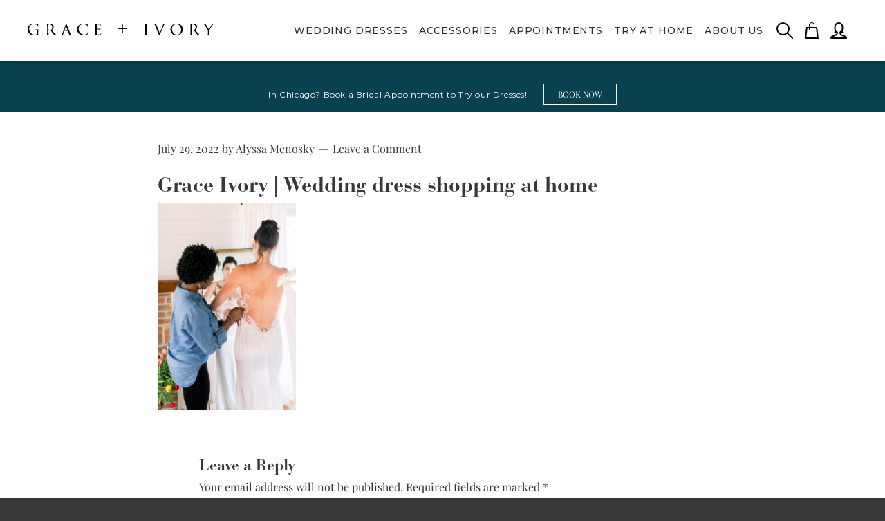

--- FILE ---
content_type: text/html; charset=UTF-8
request_url: https://www.graceandivory.com/stress-free-wedding-dress-shopping/grace-ivory-shoot-spring-2019-67/
body_size: 23134
content:
<!DOCTYPE html>
<html lang="en-US">
<head >
<meta charset="UTF-8" />
<meta name="viewport" content="width=device-width, initial-scale=1" />
				<script>document.documentElement.className = document.documentElement.className + ' yes-js js_active js'</script>
			<title>Grace Ivory | Wedding dress shopping at home | Grace + Ivory</title><link rel="preload" href="https://www.graceandivory.com/wp-content/themes/graceandivory/assets/fonts/PlayfairDisplay-Regular.woff" as="font" type="font/woff" crossorigin>

            <script data-no-defer="1" data-ezscrex="false" data-cfasync="false" data-pagespeed-no-defer data-cookieconsent="ignore">
                var ctPublicFunctions = {"_ajax_nonce":"d46c18a9ac","_rest_nonce":"b9352656d6","_ajax_url":"\/wp-admin\/admin-ajax.php","_rest_url":"https:\/\/www.graceandivory.com\/wp-json\/","data__cookies_type":"native","data__ajax_type":"rest","data__bot_detector_enabled":"0","data__frontend_data_log_enabled":1,"cookiePrefix":"","wprocket_detected":false,"host_url":"www.graceandivory.com","text__ee_click_to_select":"Click to select the whole data","text__ee_original_email":"The complete one is","text__ee_got_it":"Got it","text__ee_blocked":"Blocked","text__ee_cannot_connect":"Cannot connect","text__ee_cannot_decode":"Can not decode email. Unknown reason","text__ee_email_decoder":"CleanTalk email decoder","text__ee_wait_for_decoding":"The magic is on the way!","text__ee_decoding_process":"Please wait a few seconds while we decode the contact data."}
            </script>
        
            <script data-no-defer="1" data-ezscrex="false" data-cfasync="false" data-pagespeed-no-defer data-cookieconsent="ignore">
                var ctPublic = {"_ajax_nonce":"d46c18a9ac","settings__forms__check_internal":"1","settings__forms__check_external":"1","settings__forms__force_protection":"0","settings__forms__search_test":"1","settings__forms__wc_add_to_cart":"0","settings__data__bot_detector_enabled":"0","settings__sfw__anti_crawler":0,"blog_home":"https:\/\/www.graceandivory.com\/","pixel__setting":"3","pixel__enabled":false,"pixel__url":"https:\/\/moderate11-v4.cleantalk.org\/pixel\/636137b33f68afbb3535331c629cc102.gif","data__email_check_before_post":"1","data__email_check_exist_post":"0","data__cookies_type":"native","data__key_is_ok":true,"data__visible_fields_required":true,"wl_brandname":"Anti-Spam by CleanTalk","wl_brandname_short":"CleanTalk","ct_checkjs_key":767024091,"emailEncoderPassKey":"b52020c1eb8bc508d897591038c087c3","bot_detector_forms_excluded":"W10=","advancedCacheExists":false,"varnishCacheExists":false,"wc_ajax_add_to_cart":true}
            </script>
        
<!-- Google Tag Manager for WordPress by gtm4wp.com -->
<script data-cfasync="false" data-pagespeed-no-defer>
	var gtm4wp_datalayer_name = "dataLayer";
	var dataLayer = dataLayer || [];
	const gtm4wp_use_sku_instead = 0;
	const gtm4wp_currency = 'USD';
	const gtm4wp_product_per_impression = 10;
	const gtm4wp_clear_ecommerce = false;
	const gtm4wp_datalayer_max_timeout = 2000;
</script>
<!-- End Google Tag Manager for WordPress by gtm4wp.com --><meta name="robots" content="noindex,max-snippet:-1,max-image-preview:large,max-video-preview:-1" />
<meta property="og:type" content="article" />
<meta property="og:locale" content="en_US" />
<meta property="og:site_name" content="Grace + Ivory" />
<meta property="og:title" content="Grace Ivory | Wedding dress shopping at home" />
<meta property="og:url" content="https://www.graceandivory.com/stress-free-wedding-dress-shopping/grace-ivory-shoot-spring-2019-67/" />
<meta property="og:image" content="https://www.graceandivory.com/wp-content/uploads/2022/07/Grace-Ivory-Shoot-Spring-2019-67-scaled.jpg" />
<meta property="og:image:width" content="1707" />
<meta property="og:image:height" content="2560" />
<meta property="og:image:alt" content="Grace + Ivory at home wedding dresses" />
<meta property="article:published_time" content="2022-07-29T19:56:32+00:00" />
<meta property="article:modified_time" content="2022-07-29T19:58:45+00:00" />
<meta name="twitter:card" content="summary_large_image" />
<meta name="twitter:title" content="Grace Ivory | Wedding dress shopping at home" />
<meta name="twitter:image" content="https://www.graceandivory.com/wp-content/uploads/2022/07/Grace-Ivory-Shoot-Spring-2019-67-scaled.jpg" />
<meta name="twitter:image:alt" content="Grace + Ivory at home wedding dresses" />
<script type="application/ld+json">{"@context":"https://schema.org","@graph":[{"@type":"WebSite","@id":"https://www.graceandivory.com/#/schema/WebSite","url":"https://www.graceandivory.com/","name":"Grace + Ivory","description":"Try at Home Wedding Dresses | Grace + Ivory","inLanguage":"en-US","potentialAction":{"@type":"SearchAction","target":{"@type":"EntryPoint","urlTemplate":"https://www.graceandivory.com/search/{search_term_string}/"},"query-input":"required name=search_term_string"},"publisher":{"@type":"Organization","@id":"https://www.graceandivory.com/#/schema/Organization","name":"Grace + Ivory","url":"https://www.graceandivory.com/","logo":{"@type":"ImageObject","url":"https://www.graceandivory.com/wp-content/uploads/2019/07/graceandivoryfavicon.png","contentUrl":"https://www.graceandivory.com/wp-content/uploads/2019/07/graceandivoryfavicon.png","width":358,"height":358}}},{"@type":"WebPage","@id":"https://www.graceandivory.com/stress-free-wedding-dress-shopping/grace-ivory-shoot-spring-2019-67/","url":"https://www.graceandivory.com/stress-free-wedding-dress-shopping/grace-ivory-shoot-spring-2019-67/","name":"Grace Ivory | Wedding dress shopping at home | Grace + Ivory","inLanguage":"en-US","isPartOf":{"@id":"https://www.graceandivory.com/#/schema/WebSite"},"breadcrumb":{"@type":"BreadcrumbList","@id":"https://www.graceandivory.com/#/schema/BreadcrumbList","itemListElement":[{"@type":"ListItem","position":1,"item":"https://www.graceandivory.com/","name":"Grace + Ivory"},{"@type":"ListItem","position":2,"name":"Grace Ivory | Wedding dress shopping at home"}]},"potentialAction":{"@type":"ReadAction","target":"https://www.graceandivory.com/stress-free-wedding-dress-shopping/grace-ivory-shoot-spring-2019-67/"},"datePublished":"2022-07-29T19:56:32+00:00","dateModified":"2022-07-29T19:58:45+00:00","author":{"@type":"Person","@id":"https://www.graceandivory.com/#/schema/Person/dc7653d3eecab7fe51475860e6369a6d","name":"Alyssa Menosky"}}]}</script>
<!-- TERMAGEDDON + USERCENTRICS -->
<link rel="preconnect" href="//privacy-proxy.usercentrics.eu">
<link rel="preload" href="//privacy-proxy.usercentrics.eu/latest/uc-block.bundle.js" as="script">
<script type="application/javascript" src="//privacy-proxy.usercentrics.eu/latest/uc-block.bundle.js"></script>
<script id="usercentrics-cmp" src="//app.usercentrics.eu/browser-ui/latest/loader.js" data-settings-id="QKcTWx5eWcr7rQ" async></script>
<script>uc.setCustomTranslations('https://termageddon.ams3.cdn.digitaloceanspaces.com/translations/');</script>
<script type="application/javascript">var UC_UI_SUPPRESS_CMP_DISPLAY = true;</script><!-- END TERMAGEDDON + USERCENTRICS -->
<script type='application/javascript' id='pys-version-script'>console.log('PixelYourSite PRO version 12.3.6');</script>
<link rel='dns-prefetch' href='//static.klaviyo.com' />
<link rel='dns-prefetch' href='//www.graceandivory.com' />
<link rel='dns-prefetch' href='//downloads.mailchimp.com' />
<link rel='dns-prefetch' href='//cdnjs.cloudflare.com' />
<link rel='dns-prefetch' href='//fonts.googleapis.com' />
<link rel='dns-prefetch' href='//maxcdn.bootstrapcdn.com' />
<style id='wp-img-auto-sizes-contain-inline-css' type='text/css'>
img:is([sizes=auto i],[sizes^="auto," i]){contain-intrinsic-size:3000px 1500px}
/*# sourceURL=wp-img-auto-sizes-contain-inline-css */
</style>
<link rel='stylesheet' id='sbi_styles-css' href='https://www.graceandivory.com/wp-content/plugins/instagram-feed/css/sbi-styles.min.css?ver=6.10.0' type='text/css' media='all' />
<link rel='stylesheet' id='grace-ivory-css' href='https://www.graceandivory.com/wp-content/themes/graceandivory/style.css?ver=1.0.27' type='text/css' media='all' />
<link rel='stylesheet' id='wp-block-library-css' href='https://www.graceandivory.com/wp-includes/css/dist/block-library/style.min.css?ver=ab50b2246da803629b854aec444dddab' type='text/css' media='all' />

<style id='classic-theme-styles-inline-css' type='text/css'>
/*! This file is auto-generated */
.wp-block-button__link{color:#fff;background-color:#32373c;border-radius:9999px;box-shadow:none;text-decoration:none;padding:calc(.667em + 2px) calc(1.333em + 2px);font-size:1.125em}.wp-block-file__button{background:#32373c;color:#fff;text-decoration:none}
/*# sourceURL=/wp-includes/css/classic-themes.min.css */
</style>
<link rel='stylesheet' id='cleantalk-public-css-css' href='https://www.graceandivory.com/wp-content/plugins/cleantalk-spam-protect/css/cleantalk-public.min.css?ver=6.70.1_1767812277' type='text/css' media='all' />
<link rel='stylesheet' id='cleantalk-email-decoder-css-css' href='https://www.graceandivory.com/wp-content/plugins/cleantalk-spam-protect/css/cleantalk-email-decoder.min.css?ver=6.70.1_1767812277' type='text/css' media='all' />
<link rel='stylesheet' id='pif-styles-css' href='https://www.graceandivory.com/wp-content/plugins/woocommerce-product-image-flipper/assets/css/style.css?ver=ab50b2246da803629b854aec444dddab' type='text/css' media='all' />
<link rel='stylesheet' id='woocommerce-layout-css' href='https://www.graceandivory.com/wp-content/plugins/woocommerce/assets/css/woocommerce-layout.css?ver=10.4.3' type='text/css' media='all' />
<link rel='stylesheet' id='woocommerce-smallscreen-css' href='https://www.graceandivory.com/wp-content/plugins/woocommerce/assets/css/woocommerce-smallscreen.css?ver=10.4.3' type='text/css' media='only screen and (max-width: 768px)' />
<link rel='stylesheet' id='woocommerce-general-css' href='https://www.graceandivory.com/wp-content/plugins/woocommerce/assets/css/woocommerce.css?ver=10.4.3' type='text/css' media='all' />
<style id='woocommerce-inline-inline-css' type='text/css'>
.woocommerce form .form-row .required { visibility: visible; }
/*# sourceURL=woocommerce-inline-inline-css */
</style>
<link rel='stylesheet' id='wcrp-rental-products-public-css' href='https://www.graceandivory.com/wp-content/plugins/wcrp-rental-products/assets/css/public.min.css?ver=6.3.6' type='text/css' media='all' />
<link rel='stylesheet' id='jquery-selectBox-css' href='https://www.graceandivory.com/wp-content/plugins/yith-woocommerce-wishlist-premium/assets/css/jquery.selectBox.css?ver=1.2.0' type='text/css' media='all' />
<link rel='stylesheet' id='yith-wcwl-font-awesome-css' href='https://www.graceandivory.com/wp-content/plugins/yith-woocommerce-wishlist-premium/assets/css/font-awesome.css?ver=4.7.0' type='text/css' media='all' />
<link rel='stylesheet' id='woocommerce_prettyPhoto_css-css' href='//www.graceandivory.com/wp-content/plugins/woocommerce/assets/css/prettyPhoto.css?ver=3.1.6' type='text/css' media='all' />
<link rel='stylesheet' id='yith-wcwl-main-css' href='https://www.graceandivory.com/wp-content/plugins/yith-woocommerce-wishlist-premium/assets/css/style.css?ver=4.11.0' type='text/css' media='all' />
<style id='yith-wcwl-main-inline-css' type='text/css'>
 :root { --color-add-to-wishlist-background: rgb(255,255,255); --color-add-to-wishlist-text: rgb(8,66,78); --color-add-to-wishlist-border: rgb(255,255,255); --color-add-to-wishlist-background-hover: rgb(255,255,255); --color-add-to-wishlist-text-hover: rgb(8,66,78); --color-add-to-wishlist-border-hover: rgb(255,255,255); --rounded-corners-radius: 16px; --color-add-to-cart-background: #333333; --color-add-to-cart-text: #FFFFFF; --color-add-to-cart-border: #333333; --color-add-to-cart-background-hover: #4F4F4F; --color-add-to-cart-text-hover: #FFFFFF; --color-add-to-cart-border-hover: #4F4F4F; --add-to-cart-rounded-corners-radius: 16px; --color-button-style-1-background: #333333; --color-button-style-1-text: #FFFFFF; --color-button-style-1-border: #333333; --color-button-style-1-background-hover: #4F4F4F; --color-button-style-1-text-hover: #FFFFFF; --color-button-style-1-border-hover: #4F4F4F; --color-button-style-2-background: #333333; --color-button-style-2-text: #FFFFFF; --color-button-style-2-border: #333333; --color-button-style-2-background-hover: #4F4F4F; --color-button-style-2-text-hover: #FFFFFF; --color-button-style-2-border-hover: #4F4F4F; --color-wishlist-table-background: #FFFFFF; --color-wishlist-table-text: #6d6c6c; --color-wishlist-table-border: #FFFFFF; --color-headers-background: #F4F4F4; --color-share-button-color: #FFFFFF; --color-share-button-color-hover: #FFFFFF; --color-fb-button-background: #39599E; --color-fb-button-background-hover: #595A5A; --color-tw-button-background: #45AFE2; --color-tw-button-background-hover: #595A5A; --color-pr-button-background: #AB2E31; --color-pr-button-background-hover: #595A5A; --color-em-button-background: #FBB102; --color-em-button-background-hover: #595A5A; --color-wa-button-background: #00A901; --color-wa-button-background-hover: #595A5A; --feedback-duration: 3s; --modal-colors-overlay: #0000004d; --modal-colors-icon: #007565; --modal-colors-primary-button: #007565; --modal-colors-primary-button-hover: #007565; --modal-colors-primary-button-text: #fff; --modal-colors-primary-button-text-hover: #fff; --modal-colors-secondary-button: #e8e8e8; --modal-colors-secondary-button-hover: #d8d8d8; --modal-colors-secondary-button-text: #777; --modal-colors-secondary-button-text-hover: #777; --color-ask-an-estimate-background: #333333; --color-ask-an-estimate-text: #FFFFFF; --color-ask-an-estimate-border: #333333; --color-ask-an-estimate-background-hover: #4F4F4F; --color-ask-an-estimate-text-hover: #FFFFFF; --color-ask-an-estimate-border-hover: #4F4F4F; --ask-an-estimate-rounded-corners-radius: 16px; --tooltip-color-background: rgb(8,66,78); --tooltip-color-text: #fff } 
 :root { --color-add-to-wishlist-background: rgb(255,255,255); --color-add-to-wishlist-text: rgb(8,66,78); --color-add-to-wishlist-border: rgb(255,255,255); --color-add-to-wishlist-background-hover: rgb(255,255,255); --color-add-to-wishlist-text-hover: rgb(8,66,78); --color-add-to-wishlist-border-hover: rgb(255,255,255); --rounded-corners-radius: 16px; --color-add-to-cart-background: #333333; --color-add-to-cart-text: #FFFFFF; --color-add-to-cart-border: #333333; --color-add-to-cart-background-hover: #4F4F4F; --color-add-to-cart-text-hover: #FFFFFF; --color-add-to-cart-border-hover: #4F4F4F; --add-to-cart-rounded-corners-radius: 16px; --color-button-style-1-background: #333333; --color-button-style-1-text: #FFFFFF; --color-button-style-1-border: #333333; --color-button-style-1-background-hover: #4F4F4F; --color-button-style-1-text-hover: #FFFFFF; --color-button-style-1-border-hover: #4F4F4F; --color-button-style-2-background: #333333; --color-button-style-2-text: #FFFFFF; --color-button-style-2-border: #333333; --color-button-style-2-background-hover: #4F4F4F; --color-button-style-2-text-hover: #FFFFFF; --color-button-style-2-border-hover: #4F4F4F; --color-wishlist-table-background: #FFFFFF; --color-wishlist-table-text: #6d6c6c; --color-wishlist-table-border: #FFFFFF; --color-headers-background: #F4F4F4; --color-share-button-color: #FFFFFF; --color-share-button-color-hover: #FFFFFF; --color-fb-button-background: #39599E; --color-fb-button-background-hover: #595A5A; --color-tw-button-background: #45AFE2; --color-tw-button-background-hover: #595A5A; --color-pr-button-background: #AB2E31; --color-pr-button-background-hover: #595A5A; --color-em-button-background: #FBB102; --color-em-button-background-hover: #595A5A; --color-wa-button-background: #00A901; --color-wa-button-background-hover: #595A5A; --feedback-duration: 3s; --modal-colors-overlay: #0000004d; --modal-colors-icon: #007565; --modal-colors-primary-button: #007565; --modal-colors-primary-button-hover: #007565; --modal-colors-primary-button-text: #fff; --modal-colors-primary-button-text-hover: #fff; --modal-colors-secondary-button: #e8e8e8; --modal-colors-secondary-button-hover: #d8d8d8; --modal-colors-secondary-button-text: #777; --modal-colors-secondary-button-text-hover: #777; --color-ask-an-estimate-background: #333333; --color-ask-an-estimate-text: #FFFFFF; --color-ask-an-estimate-border: #333333; --color-ask-an-estimate-background-hover: #4F4F4F; --color-ask-an-estimate-text-hover: #FFFFFF; --color-ask-an-estimate-border-hover: #4F4F4F; --ask-an-estimate-rounded-corners-radius: 16px; --tooltip-color-background: rgb(8,66,78); --tooltip-color-text: #fff } 
/*# sourceURL=yith-wcwl-main-inline-css */
</style>
<link rel='stylesheet' id='wc-avatax-frontend-css' href='https://www.graceandivory.com/wp-content/plugins/woocommerce-avatax/assets/css/frontend/wc-avatax-frontend.min.css?ver=3.6.4' type='text/css' media='all' />
<link rel='stylesheet' id='https://freshviewpartners.com-bs-grid-css' href='https://www.graceandivory.com/wp-content/themes/graceandivory/assets/css/bs-grid.css?ver=1.0.27' type='text/css' media='all' />
<link rel='stylesheet' id='https://freshviewpartners.com-fonts-css' href='https://fonts.googleapis.com/css2?family=Montserrat:wght@300&family=Playfair+Display&display=swap' type='text/css' media='all' />
<link rel='stylesheet' id='https://freshviewpartners.com-carousel-css' href='https://www.graceandivory.com/wp-content/themes/graceandivory/assets/css/carousel.css?ver=1.0.27' type='text/css' media='all' />
<link rel='stylesheet' id='https://freshviewpartners.com-latest-css' href='https://www.graceandivory.com/wp-content/themes/graceandivory/assets/css/latest.css?ver=1.0.27' type='text/css' media='all' />
<link rel='stylesheet' id='https://freshviewpartners.com-slickcss-css' href='https://www.graceandivory.com/wp-content/themes/graceandivory/assets/css/slick.css?ver=1.0.27' type='text/css' media='all' />
<link rel='stylesheet' id='https://freshviewpartners.com-slickTheme-css' href='https://www.graceandivory.com/wp-content/themes/graceandivory/assets/css/slick-theme.css?ver=1.0.27' type='text/css' media='all' />
<link rel='stylesheet' id='https://freshviewpartners.com-accordion-css' href='https://www.graceandivory.com/wp-content/themes/graceandivory/assets/css/accordion.css?ver=1.0.27' type='text/css' media='all' />
<link rel='stylesheet' id='https://freshviewpartners.com-mega-menu-css' href='https://www.graceandivory.com/wp-content/themes/graceandivory/assets/css/mega-menu.css?ver=nocache' type='text/css' media='all' />
<link rel='stylesheet' id='https://freshviewpartners.com-aosCss-css' href='https://www.graceandivory.com/wp-content/themes/graceandivory/assets/css/aos.css?ver=1.0.27' type='text/css' media='all' />
<link rel='stylesheet' id='https://freshviewpartners.com-swiperCss-css' href='https://www.graceandivory.com/wp-content/themes/graceandivory/assets/css/swiper-bundle.min.css?ver=1.0.27' type='text/css' media='all' />
<link rel='stylesheet' id='https://freshviewpartners.com-landing-css' href='https://www.graceandivory.com/wp-content/themes/graceandivory/assets/css/landing.css?ver=1.0.27' type='text/css' media='all' />
<link rel='stylesheet' id='https://freshviewpartners.com-updates-css' href='https://www.graceandivory.com/wp-content/themes/graceandivory/assets/css/updates.css?ver=1.0.27' type='text/css' media='all' />
<link rel='stylesheet' id='graceandivory_FontAwesome.css-css' href='https://maxcdn.bootstrapcdn.com/font-awesome/4.7.0/css/font-awesome.min.css?ver=4.7.0_defer' type='text/css' media='all' />
<script type="text/javascript" src="https://www.graceandivory.com/wp-content/plugins/cleantalk-spam-protect/js/apbct-public-bundle_full-protection_gathering.min.js?ver=6.70.1_1767812278" id="apbct-public-bundle_full-protection_gathering.min-js-js"></script>
<script type="text/javascript" id="jquery-core-js-extra">
/* <![CDATA[ */
var pysTikTokRest = {"restApiUrl":"https://www.graceandivory.com/wp-json/pys-tiktok/v1/event","debug":""};
var pysFacebookRest = {"restApiUrl":"https://www.graceandivory.com/wp-json/pys-facebook/v1/event","debug":""};
//# sourceURL=jquery-core-js-extra
/* ]]> */
</script>
<script type="text/javascript" src="https://www.graceandivory.com/wp-includes/js/jquery/jquery.min.js?ver=3.7.1" id="jquery-core-js"></script>
<script type="text/javascript" src="https://www.graceandivory.com/wp-includes/js/jquery/jquery-migrate.min.js?ver=3.4.1" id="jquery-migrate-js"></script>
<script type="text/javascript"  defer="defer" src="https://www.graceandivory.com/wp-content/plugins/woocommerce/assets/js/jquery-blockui/jquery.blockUI.min.js?ver=2.7.0-wc.10.4.3" id="wc-jquery-blockui-js" defer="defer" data-wp-strategy="defer"></script>
<script type="text/javascript" id="wc-add-to-cart-js-extra">
/* <![CDATA[ */
var wc_add_to_cart_params = {"ajax_url":"/wp-admin/admin-ajax.php","wc_ajax_url":"/?wc-ajax=%%endpoint%%","i18n_view_cart":"View cart","cart_url":"https://www.graceandivory.com/cart/","is_cart":"","cart_redirect_after_add":"no"};
//# sourceURL=wc-add-to-cart-js-extra
/* ]]> */
</script>
<script type="text/javascript"  defer="defer" src="https://www.graceandivory.com/wp-content/plugins/woocommerce/assets/js/frontend/add-to-cart.min.js?ver=10.4.3" id="wc-add-to-cart-js" defer="defer" data-wp-strategy="defer"></script>
<script type="text/javascript"  defer="defer" src="https://www.graceandivory.com/wp-content/plugins/woocommerce/assets/js/js-cookie/js.cookie.min.js?ver=2.1.4-wc.10.4.3" id="wc-js-cookie-js" defer="defer" data-wp-strategy="defer"></script>
<script type="text/javascript" id="woocommerce-js-extra">
/* <![CDATA[ */
var woocommerce_params = {"ajax_url":"/wp-admin/admin-ajax.php","wc_ajax_url":"/?wc-ajax=%%endpoint%%","i18n_password_show":"Show password","i18n_password_hide":"Hide password"};
//# sourceURL=woocommerce-js-extra
/* ]]> */
</script>
<script type="text/javascript"  defer="defer" src="https://www.graceandivory.com/wp-content/plugins/woocommerce/assets/js/frontend/woocommerce.min.js?ver=10.4.3" id="woocommerce-js" defer="defer" data-wp-strategy="defer"></script>
<script type="text/javascript" id="termageddon-usercentrics_ajax-js-extra">
/* <![CDATA[ */
var termageddon_usercentrics_obj = {"ajax_url":"https://www.graceandivory.com/wp-admin/admin-ajax.php","nonce":"554bf73649","nonce_title":"termageddon-usercentrics_ajax_nonce","debug":"false","psl_hide":"true"};
//# sourceURL=termageddon-usercentrics_ajax-js-extra
/* ]]> */
</script>
<script type="text/javascript" src="https://www.graceandivory.com/wp-content/plugins/termageddon-usercentrics/public/js/termageddon-usercentrics-ajax.min.js?ver=1.9.2" id="termageddon-usercentrics_ajax-js"></script>
<script type="text/javascript" id="termageddon-usercentrics-advanced-config-js-extra">
/* <![CDATA[ */
var termageddon_usercentrics_advanced_config = {"disabledBlockingProviders":["S1pcEj_jZX"],"autoRefreshProviders":[]};
//# sourceURL=termageddon-usercentrics-advanced-config-js-extra
/* ]]> */
</script>
<script type="text/javascript" src="https://www.graceandivory.com/wp-content/plugins/termageddon-usercentrics/public/js/termageddon-usercentrics-advanced-config.min.js?ver=1.9.2" id="termageddon-usercentrics-advanced-config-js"></script>
<script type="text/javascript" src="https://www.graceandivory.com/wp-content/plugins/pixelyoursite-pro/dist/scripts/jquery.bind-first-0.2.3.min.js" id="jquery-bind-first-js"></script>
<script type="text/javascript" src="https://www.graceandivory.com/wp-content/plugins/pixelyoursite-pro/dist/scripts/js.cookie-2.1.3.min.js?ver=2.1.3" id="js-cookie-pys-js"></script>
<script type="text/javascript" src="https://www.graceandivory.com/wp-content/plugins/pixelyoursite-pro/dist/scripts/sha256.js?ver=0.11.0" id="js-sha256-js"></script>
<script type="text/javascript" src="https://www.graceandivory.com/wp-content/plugins/pixelyoursite-pro/dist/scripts/tld.min.js?ver=2.3.1" id="js-tld-js"></script>
<script type="text/javascript" id="pys-js-extra">
/* <![CDATA[ */
var pysOptions = {"staticEvents":{"facebook":{"init_event":[{"delay":0,"type":"static","ajaxFire":false,"name":"PageView","pixelIds":["518818172101998"],"eventID":"0ebc5f22-4351-46f9-853c-c9790108b96e","params":{"page_title":"Grace Ivory | Wedding dress shopping at home","post_type":"attachment","post_id":23465,"plugin":"PixelYourSite","event_url":"www.graceandivory.com/stress-free-wedding-dress-shopping/grace-ivory-shoot-spring-2019-67/","user_role":"guest"},"e_id":"init_event","ids":[],"hasTimeWindow":false,"timeWindow":0,"woo_order":"","edd_order":""}]}},"dynamicEvents":[],"triggerEvents":[],"triggerEventTypes":[],"facebook":{"pixelIds":["518818172101998"],"advancedMatchingEnabled":true,"advancedMatching":{"external_id":"0f0b99cbbb25e70baad1576bb25860d3d29fc430fc0a860a3e6468c03180a378"},"removeMetadata":false,"wooVariableAsSimple":false,"serverApiEnabled":false,"wooCRSendFromServer":false,"send_external_id":true,"enabled_medical":false,"do_not_track_medical_param":["event_url","post_title","page_title","landing_page","content_name","categories","category_name","tags"],"meta_ldu":false},"debug":"","siteUrl":"https://www.graceandivory.com","ajaxUrl":"https://www.graceandivory.com/wp-admin/admin-ajax.php","ajax_event":"66262a2dd7","trackUTMs":"1","trackTrafficSource":"1","user_id":"0","enable_lading_page_param":"1","cookie_duration":"7","enable_event_day_param":"1","enable_event_month_param":"1","enable_event_time_param":"1","enable_remove_target_url_param":"1","enable_remove_download_url_param":"1","visit_data_model":"last_visit","last_visit_duration":"60","enable_auto_save_advance_matching":"1","enable_success_send_form":"","enable_automatic_events":"","enable_event_video":"","ajaxForServerEvent":"1","ajaxForServerStaticEvent":"1","useSendBeacon":"1","send_external_id":"1","external_id_expire":"180","track_cookie_for_subdomains":"1","google_consent_mode":"1","data_persistency":"keep_data","advance_matching_form":{"enable_advance_matching_forms":true,"advance_matching_fn_names":["","first_name","first-name","first name","name"],"advance_matching_ln_names":["","last_name","last-name","last name"],"advance_matching_tel_names":["","phone","tel"],"advance_matching_em_names":[]},"advance_matching_url":{"enable_advance_matching_url":true,"advance_matching_fn_names":[],"advance_matching_ln_names":[],"advance_matching_tel_names":[],"advance_matching_em_names":[]},"track_dynamic_fields":[],"gdpr":{"ajax_enabled":true,"all_disabled_by_api":false,"facebook_disabled_by_api":false,"tiktok_disabled_by_api":false,"analytics_disabled_by_api":false,"google_ads_disabled_by_api":false,"pinterest_disabled_by_api":false,"bing_disabled_by_api":false,"reddit_disabled_by_api":false,"externalID_disabled_by_api":false,"facebook_prior_consent_enabled":true,"tiktok_prior_consent_enabled":true,"analytics_prior_consent_enabled":true,"google_ads_prior_consent_enabled":true,"pinterest_prior_consent_enabled":true,"bing_prior_consent_enabled":true,"cookiebot_integration_enabled":false,"cookiebot_facebook_consent_category":"marketing","cookiebot_tiktok_consent_category":"marketing","cookiebot_analytics_consent_category":"statistics","cookiebot_google_ads_consent_category":"marketing","cookiebot_pinterest_consent_category":"marketing","cookiebot_bing_consent_category":"marketing","cookie_notice_integration_enabled":false,"cookie_law_info_integration_enabled":false,"real_cookie_banner_integration_enabled":false,"consent_magic_integration_enabled":false,"analytics_storage":{"enabled":true,"value":"granted","filter":false},"ad_storage":{"enabled":true,"value":"granted","filter":false},"ad_user_data":{"enabled":true,"value":"granted","filter":false},"ad_personalization":{"enabled":true,"value":"granted","filter":false}},"cookie":{"disabled_all_cookie":false,"disabled_start_session_cookie":false,"disabled_advanced_form_data_cookie":false,"disabled_landing_page_cookie":false,"disabled_first_visit_cookie":false,"disabled_trafficsource_cookie":false,"disabled_utmTerms_cookie":false,"disabled_utmId_cookie":false,"disabled_google_alternative_id":false},"tracking_analytics":{"TrafficSource":"","TrafficLanding":"https://www.graceandivory.com/stress-free-wedding-dress-shopping/grace-ivory-shoot-spring-2019-67/","TrafficUtms":[],"TrafficUtmsId":[],"userDataEnable":true,"userData":{"emails":[],"phones":[],"addresses":[]},"use_encoding_provided_data":true,"use_multiple_provided_data":true},"GATags":{"ga_datalayer_type":"default","ga_datalayer_name":"dataLayerPYS","gclid_alternative_enabled":false,"gclid_alternative_param":""},"automatic":{"enable_youtube":true,"enable_vimeo":true,"enable_video":false},"woo":{"enabled":true,"enabled_save_data_to_orders":true,"addToCartOnButtonEnabled":true,"addToCartOnButtonValueEnabled":true,"addToCartOnButtonValueOption":"price","woo_purchase_on_transaction":true,"woo_view_content_variation_is_selected":true,"singleProductId":null,"affiliateEnabled":false,"removeFromCartSelector":"form.woocommerce-cart-form .remove","addToCartCatchMethod":"add_cart_hook","is_order_received_page":false,"containOrderId":false,"affiliateEventName":"Lead"},"edd":{"enabled":false},"cache_bypass":"1770054549"};
//# sourceURL=pys-js-extra
/* ]]> */
</script>
<script type="text/javascript" src="https://www.graceandivory.com/wp-content/plugins/pixelyoursite-pro/dist/scripts/public.js?ver=12.3.6" id="pys-js"></script>
<script type="text/javascript" id="wc-settings-dep-in-header-js-after">
/* <![CDATA[ */
console.warn( "Scripts that have a dependency on [wc-settings, wc-blocks-checkout] must be loaded in the footer, klaviyo-klaviyo-checkout-block-editor-script was registered to load in the header, but has been switched to load in the footer instead. See https://github.com/woocommerce/woocommerce-gutenberg-products-block/pull/5059" );
console.warn( "Scripts that have a dependency on [wc-settings, wc-blocks-checkout] must be loaded in the footer, klaviyo-klaviyo-checkout-block-view-script was registered to load in the header, but has been switched to load in the footer instead. See https://github.com/woocommerce/woocommerce-gutenberg-products-block/pull/5059" );
//# sourceURL=wc-settings-dep-in-header-js-after
/* ]]> */
</script>
<link rel="https://api.w.org/" href="https://www.graceandivory.com/wp-json/" /><link rel="alternate" title="JSON" type="application/json" href="https://www.graceandivory.com/wp-json/wp/v2/media/23465" /><meta name="facebook-domain-verification" content="veukn6o0t3f4c9qruu11apu9ng4d93" />		<script>
			if ('undefined' === typeof _affirm_config) {
				var _affirm_config = {
					public_api_key: "JPB75V1GJH4SQ9US",
					script: "https://www.affirm.com/js/v2/affirm.js",
					locale: "en_US",
					country_code: "USA",

				};
				(function(l, g, m, e, a, f, b) {
					var d, c = l[m] || {},
						h = document.createElement(f),
						n = document.getElementsByTagName(f)[0],
						k = function(a, b, c) {
							return function() {
								a[b]._.push([c, arguments])
							}
						};
					c[e] = k(c, e, "set");
					d = c[e];
					c[a] = {};
					c[a]._ = [];
					d._ = [];
					c[a][b] = k(c, a, b);
					a = 0;
					for (
						b = "set add save post open " +
							"empty reset on off trigger ready setProduct"
							.split(" ");
						a < b.length; a++
					) d[b[a]] = k(c, e, b[a]);
					a = 0;
					for (b = ["get", "token", "url", "items"]; a < b.length; a++)
						d[b[a]] = function() {};
					h.async = !0;
					h.src = g[f];
					n.parentNode.insertBefore(h, n);
					delete g[f];
					d(g);
					l[m] = c
				})(
					window,
					_affirm_config,
					"affirm",
					"checkout",
					"ui",
					"script",
					"ready"
				);
			}
		</script>
		
<!-- Google Tag Manager for WordPress by gtm4wp.com -->
<!-- GTM Container placement set to automatic -->
<script data-cfasync="false" data-pagespeed-no-defer>
	var dataLayer_content = {"pagePostType":"attachment","pagePostType2":"single-attachment","pagePostAuthor":"Alyssa Menosky","browserName":"","browserVersion":"","browserEngineName":"","browserEngineVersion":"","osName":"","osVersion":"","deviceType":"bot","deviceManufacturer":"","deviceModel":"","cartContent":{"totals":{"applied_coupons":[],"discount_total":0,"subtotal":0,"total":0},"items":[]}};
	dataLayer.push( dataLayer_content );
</script>
<script data-cfasync="false" data-pagespeed-no-defer>
(function(w,d,s,l,i){w[l]=w[l]||[];w[l].push({'gtm.start':
new Date().getTime(),event:'gtm.js'});var f=d.getElementsByTagName(s)[0],
j=d.createElement(s),dl=l!='dataLayer'?'&l='+l:'';j.async=true;j.src=
'//www.googletagmanager.com/gtm.js?id='+i+dl;f.parentNode.insertBefore(j,f);
})(window,document,'script','dataLayer','GTM-T5GLHSQ');
</script>
<!-- End Google Tag Manager for WordPress by gtm4wp.com --><meta name="p:domain_verify" content="e0189b8cd26f3fac8deffdec178861ea"/><link rel="pingback" href="https://www.graceandivory.com/xmlrpc.php" />
<style type="text/css">.site-title a { background: url(https://graceandivory.com/wp-content/uploads/2019/07/grace_and_ivory_logo.png) no-repeat !important; }</style>
	<noscript><style>.woocommerce-product-gallery{ opacity: 1 !important; }</style></noscript>
	<style type="text/css">.recentcomments a{display:inline !important;padding:0 !important;margin:0 !important;}</style><!-- HFCM by 99 Robots - Snippet # 3: Microsoft Clarity -->
<!-- Start Microsoft Clarity Code -->
<script type="text/javascript">
    (function(c,l,a,r,i,t,y){
        c[a]=c[a]||function(){(c[a].q=c[a].q||[]).push(arguments)};
        t=l.createElement(r);t.async=1;t.src="https://www.clarity.ms/tag/"+i;
        y=l.getElementsByTagName(r)[0];y.parentNode.insertBefore(t,y);
    })(window, document, "clarity", "script", "5aidjrjgcm");
</script>
<!-- End Microsoft Clarity Code -->
<!-- /end HFCM by 99 Robots -->
<style type="text/css" id="custom-background-css">
body.custom-background { background-image: url("https://graceandivory.com/wp-content/uploads/2019/07/Grace-Ivory-0138.jpg"); background-position: left top; background-size: auto; background-repeat: repeat; background-attachment: scroll; }
</style>
	<script>function perfmatters_check_cart_fragments(){if(null!==document.getElementById("perfmatters-cart-fragments"))return!1;if(document.cookie.match("(^|;) ?woocommerce_cart_hash=([^;]*)(;|$)")){var e=document.createElement("script");e.id="perfmatters-cart-fragments",e.src="https://www.graceandivory.com/wp-content/plugins/woocommerce/assets/js/frontend/cart-fragments.min.js",e.async=!0,document.head.appendChild(e)}}perfmatters_check_cart_fragments(),document.addEventListener("click",function(){setTimeout(perfmatters_check_cart_fragments,1e3)});</script><link rel="icon" href="https://www.graceandivory.com/wp-content/uploads/2019/07/graceandivoryfavicon-100x100.png" sizes="32x32" />
<link rel="icon" href="https://www.graceandivory.com/wp-content/uploads/2019/07/graceandivoryfavicon-300x300.png" sizes="192x192" />
<link rel="apple-touch-icon" href="https://www.graceandivory.com/wp-content/uploads/2019/07/graceandivoryfavicon-300x300.png" />
<meta name="msapplication-TileImage" content="https://www.graceandivory.com/wp-content/uploads/2019/07/graceandivoryfavicon-300x300.png" />
		<style type="text/css" id="wp-custom-css">
			.vc-founders-image {
    width: 100%;
    overflow: hidden;
	  height: unset;
    max-height: 403px;
    min-height: 305px;
}

#wc-stripe-payment-request-button-separator {
	display: none !important;
}
#carousel2Indicators .row {
	width: -moz-fit-content;
}
.single-product .site-container .site-inner .content-sidebar-wrap .content .product .woocommerce-product-gallery .flex-viewport {height:auto !important;}
#fourth-section {
    flex-wrap: wrap;display: block !important;
}
#fourth-section img:first-child {
    margin-bottom: 20px;
	display:block;
}
#fourth-section img {
    margin: 0 auto; display: block;
}
@media only screen and (max-width: 1023px) {
	#carousel2Indicators .one-half-nm {
		width: 100% !important;
max-width: 100% !important;
		float:none; margin:0 auto;
	}
}
@media only screen and (max-width: 900px) {
	#carousel2Indicators .one-half-nm {
		max-width: 85% !important;
	}
}
@media only screen and (max-width: 768px) {
	#carousel2Indicators .one-half-nm {
		max-width: 70% !important;
	}
}
@media only screen and (max-width: 500px) {
	#carousel2Indicators .one-half-nm {
		height: 400px !important;
	}
}

@media (min-width: 1025px) and (max-width: 1440px) {
  .announcement-bar .wrap {
    padding-top: 1.5rem;
  }
}		</style>
		<noscript><style>.perfmatters-lazy[data-src]{display:none !important;}</style></noscript><style>.perfmatters-lazy-youtube{position:relative;width:100%;max-width:100%;height:0;padding-bottom:56.23%;overflow:hidden}.perfmatters-lazy-youtube img{position:absolute;top:0;right:0;bottom:0;left:0;display:block;width:100%;max-width:100%;height:auto;margin:auto;border:none;cursor:pointer;transition:.5s all;-webkit-transition:.5s all;-moz-transition:.5s all}.perfmatters-lazy-youtube img:hover{-webkit-filter:brightness(75%)}.perfmatters-lazy-youtube .play{position:absolute;top:50%;left:50%;right:auto;width:68px;height:48px;margin-left:-34px;margin-top:-24px;background:url(https://www.graceandivory.com/wp-content/plugins/perfmatters/img/youtube.svg) no-repeat;background-position:center;background-size:cover;pointer-events:none;filter:grayscale(1)}.perfmatters-lazy-youtube:hover .play{filter:grayscale(0)}.perfmatters-lazy-youtube iframe{position:absolute;top:0;left:0;width:100%;height:100%;z-index:99}body .perfmatters-lazy-css-bg:not([data-ll-status=entered]),body .perfmatters-lazy-css-bg:not([data-ll-status=entered]) *,body .perfmatters-lazy-css-bg:not([data-ll-status=entered])::before,body .perfmatters-lazy-css-bg:not([data-ll-status=entered])::after,body .perfmatters-lazy-css-bg:not([data-ll-status=entered]) *::before,body .perfmatters-lazy-css-bg:not([data-ll-status=entered]) *::after{background-image:none!important;will-change:transform;transition:opacity 0.025s ease-in,transform 0.025s ease-in!important;}</style><link rel='stylesheet' id='wc-stripe-blocks-checkout-style-css' href='https://www.graceandivory.com/wp-content/plugins/woocommerce-gateway-stripe/build/upe-blocks.css?ver=5149cca93b0373758856' type='text/css' media='all' />
</head>
<body class="attachment wp-singular attachment-template-default single single-attachment postid-23465 attachmentid-23465 attachment-jpeg custom-background wp-theme-genesis wp-child-theme-graceandivory theme-genesis woocommerce-no-js custom-header header-image header-full-width content-sidebar genesis-breadcrumbs-hidden genesis-footer-widgets-visible" itemscope itemtype="https://schema.org/WebPage">
<!-- GTM Container placement set to automatic -->
<!-- Google Tag Manager (noscript) -->
				<noscript><iframe src="https://www.googletagmanager.com/ns.html?id=GTM-T5GLHSQ" height="0" width="0" style="display:none;visibility:hidden" aria-hidden="true"></iframe></noscript>
<!-- End Google Tag Manager (noscript) -->
<!-- GTM Container placement set to automatic -->
<!-- Google Tag Manager (noscript) --><div class="site-container"><div class="header-wrap">
    <div class="site_header">
        <div class="inner">
            <div class="logo-wrap">
                <a href="https://www.graceandivory.com">
                 <img alt="" src="https://www.graceandivory.com/wp-content/uploads/2023/09/logo.svg" class="logo">
                </a>    
            </div>

            <div class="header__content">
                <div class="header__nav">
                    <form action="https://www.graceandivory.com/" class="search-form" method="get" role="search">
                        <label>
                            <span class="screen-reader-text">Search for:</span>

                            <input type="search" title="Search for:" name="s" value="" placeholder="Search Site" class="search__field">
                        </label>

                        <button type="submit" class="search__btn">
                           <i class="fa fa-chevron-right"></i>
                        </button>
                    </form>

                    <nav class="nav"><ul id="menu-mega-menu" class="menu"><li id="menu-item-25353" class="menu-item menu-item-type-taxonomy menu-item-object-product_cat menu-item-has-children menu-item-25353 menu-item-has-mega-menu"><a href="https://www.graceandivory.com/product-category/wedding-dresses/" itemprop="url">Wedding Dresses</a><div class="nav__dd"> <div class="nav__dd-inner">
<ul class="sub-menu">
	<li id="menu-item-25356" class="menu-item menu-item-type-custom menu-item-object-custom menu-item-has-children menu-item-25356"><a href="#" itemprop="url">Featured</a>
	<ul class="sub-menu">
		<li id="menu-item-28619" class="menu-item menu-item-type-taxonomy menu-item-object-product_cat menu-item-28619"><a href="https://www.graceandivory.com/product-category/wedding-dresses/" itemprop="url">Shop All</a></li>
		<li id="menu-item-25359" class="menu-item menu-item-type-taxonomy menu-item-object-product_cat menu-item-25359"><a href="https://www.graceandivory.com/product-category/wedding-dresses/silhouettes/a-line-ballgown/" itemprop="url">A-Line &#038; Ball Gown</a></li>
		<li id="menu-item-25360" class="menu-item menu-item-type-taxonomy menu-item-object-product_cat menu-item-25360"><a href="https://www.graceandivory.com/product-category/wedding-dresses/silhouettes/mermaid-trumpet-fit-and-flare/" itemprop="url">Fitted &amp; Mermaid</a></li>
		<li id="menu-item-25361" class="menu-item menu-item-type-taxonomy menu-item-object-product_cat menu-item-25361"><a href="https://www.graceandivory.com/product-category/wedding-dresses/silhouettes/sheath-column/" itemprop="url">Sheath &amp; Column</a></li>
		<li id="menu-item-27112" class="menu-item menu-item-type-taxonomy menu-item-object-product_cat menu-item-27112"><a href="https://www.graceandivory.com/product-category/wedding-dresses/silhouettes/little-white-dress/" itemprop="url">Little White Dress</a></li>
		<li id="menu-item-27119" class="menu-item menu-item-type-taxonomy menu-item-object-product_cat menu-item-27119"><a href="https://www.graceandivory.com/product-category/try-at-home/" itemprop="url">Try-at-Home</a></li>
		<li id="menu-item-30299" class="menu-item menu-item-type-taxonomy menu-item-object-product_cat menu-item-30299"><a href="https://www.graceandivory.com/product-category/wedding-dress-sample-sale/" itemprop="url">Sample Sale</a></li>
	</ul>
</li>
	<li id="menu-item-25364" class="menu-item menu-item-type-custom menu-item-object-custom menu-item-has-children menu-item-25364"><a href="#" itemprop="url">Shop By Style</a>
	<ul class="sub-menu">
		<li id="menu-item-25365" class="menu-item menu-item-type-taxonomy menu-item-object-product_cat menu-item-25365"><a href="https://www.graceandivory.com/product-category/wedding-dresses/styles/crepe/" itemprop="url">Crepe</a></li>
		<li id="menu-item-25366" class="menu-item menu-item-type-taxonomy menu-item-object-product_cat menu-item-25366"><a href="https://www.graceandivory.com/product-category/wedding-dresses/styles/lace/" itemprop="url">Lace</a></li>
		<li id="menu-item-25367" class="menu-item menu-item-type-taxonomy menu-item-object-product_cat menu-item-25367"><a href="https://www.graceandivory.com/product-category/wedding-dresses/styles/chiffon-organza-tulle/" itemprop="url">Chiffon, Organza, and Tulle</a></li>
		<li id="menu-item-25368" class="menu-item menu-item-type-taxonomy menu-item-object-product_cat menu-item-25368"><a href="https://www.graceandivory.com/product-category/wedding-dresses/styles/silk-satin-mikado-charmeuse/" itemprop="url">Silk, Satin, &amp; Charmeuse</a></li>
		<li id="menu-item-25369" class="menu-item menu-item-type-taxonomy menu-item-object-product_cat menu-item-25369"><a href="https://www.graceandivory.com/product-category/wedding-dresses/styles/low-back/" itemprop="url">Low Back</a></li>
		<li id="menu-item-25370" class="menu-item menu-item-type-taxonomy menu-item-object-product_cat menu-item-25370"><a href="https://www.graceandivory.com/product-category/wedding-dresses/styles/plunge-deep-v-neckline/" itemprop="url">Plunge Neckline</a></li>
		<li id="menu-item-25371" class="menu-item menu-item-type-taxonomy menu-item-object-product_cat menu-item-25371"><a href="https://www.graceandivory.com/product-category/wedding-dresses/styles/illusion-neckline/" itemprop="url">Illusion Neckline</a></li>
		<li id="menu-item-25372" class="menu-item menu-item-type-taxonomy menu-item-object-product_cat menu-item-25372"><a href="https://www.graceandivory.com/product-category/wedding-dresses/styles/off-the-shoulder/" itemprop="url">Off-the-Shoulder</a></li>
		<li id="menu-item-25373" class="menu-item menu-item-type-taxonomy menu-item-object-product_cat menu-item-25373"><a href="https://www.graceandivory.com/product-category/wedding-dresses/styles/sparkle-sequins-beaded/" itemprop="url">Sparkle, Sequins, &amp; Beading</a></li>
		<li id="menu-item-25374" class="menu-item menu-item-type-taxonomy menu-item-object-product_cat menu-item-25374"><a href="https://www.graceandivory.com/product-category/wedding-dresses/styles/sleeves/" itemprop="url">Sleeves</a></li>
		<li id="menu-item-29883" class="menu-item menu-item-type-taxonomy menu-item-object-product_cat menu-item-29883"><a href="https://www.graceandivory.com/product-category/wedding-dresses/styles/square-neckline/" itemprop="url">Square Neckline</a></li>
		<li id="menu-item-25375" class="menu-item menu-item-type-taxonomy menu-item-object-product_cat menu-item-25375"><a href="https://www.graceandivory.com/product-category/wedding-dresses/styles/strapless/" itemprop="url">Strapless</a></li>
	</ul>
</li>
	<li id="menu-item-25376" class="menu-item menu-item-type-custom menu-item-object-custom menu-item-has-children menu-item-25376"><a href="#" itemprop="url">Shop By Trend</a>
	<ul class="sub-menu">
		<li id="menu-item-25377" class="menu-item menu-item-type-taxonomy menu-item-object-product_cat menu-item-25377"><a href="https://www.graceandivory.com/product-category/wedding-dresses/trends/beach-bride/" itemprop="url">Beach Bride</a></li>
		<li id="menu-item-25378" class="menu-item menu-item-type-taxonomy menu-item-object-product_cat menu-item-25378"><a href="https://www.graceandivory.com/product-category/wedding-dresses/trends/boho-bride/" itemprop="url">Boho Bride</a></li>
		<li id="menu-item-25379" class="menu-item menu-item-type-taxonomy menu-item-object-product_cat menu-item-25379"><a href="https://www.graceandivory.com/product-category/wedding-dresses/trends/minimalist-bride/" itemprop="url">Minimalist Bride</a></li>
		<li id="menu-item-25380" class="menu-item menu-item-type-taxonomy menu-item-object-product_cat menu-item-25380"><a href="https://www.graceandivory.com/product-category/wedding-dresses/trends/romantic-bride/" itemprop="url">Romantic Bride</a></li>
		<li id="menu-item-25381" class="menu-item menu-item-type-taxonomy menu-item-object-product_cat menu-item-25381"><a href="https://www.graceandivory.com/product-category/wedding-dresses/trends/rustic-chic-bride/" itemprop="url">Rustic Chic Bride</a></li>
		<li id="menu-item-25382" class="menu-item menu-item-type-taxonomy menu-item-object-product_cat menu-item-25382"><a href="https://www.graceandivory.com/product-category/wedding-dresses/trends/sleek-sexy/" itemprop="url">Sleek &amp; Sexy Bride</a></li>
		<li id="menu-item-25383" class="menu-item menu-item-type-taxonomy menu-item-object-product_cat menu-item-25383"><a href="https://www.graceandivory.com/product-category/wedding-dresses/trends/vintage-inspired-bride/" itemprop="url">Vintage Inspired Bride</a></li>
	</ul>
</li>
	<li id="menu-item-25384" class="menu-item menu-item-type-custom menu-item-object-custom menu-item-has-children menu-item-25384"><a href="#" itemprop="url">Shop By Occasion</a>
	<ul class="sub-menu">
		<li id="menu-item-27113" class="menu-item menu-item-type-taxonomy menu-item-object-product_cat menu-item-27113"><a href="https://www.graceandivory.com/product-category/shop-by-occasion/bachelorette-party-dress/" itemprop="url">Bachelorette Party Dress</a></li>
		<li id="menu-item-27114" class="menu-item menu-item-type-taxonomy menu-item-object-product_cat menu-item-27114"><a href="https://www.graceandivory.com/product-category/shop-by-occasion/bridal-shower-dress/" itemprop="url">Bridal Shower Dress</a></li>
		<li id="menu-item-27107" class="menu-item menu-item-type-taxonomy menu-item-object-product_cat menu-item-27107"><a href="https://www.graceandivory.com/product-category/shop-by-occasion/ceremony-wedding-dress/" itemprop="url">Ceremony Wedding Dress</a></li>
		<li id="menu-item-27115" class="menu-item menu-item-type-taxonomy menu-item-object-product_cat menu-item-27115"><a href="https://www.graceandivory.com/product-category/shop-by-occasion/courthouse-elopement-dress/" itemprop="url">Courthouse Elopement Dress</a></li>
		<li id="menu-item-27116" class="menu-item menu-item-type-taxonomy menu-item-object-product_cat menu-item-27116"><a href="https://www.graceandivory.com/product-category/shop-by-occasion/party-dresses-shop-by-occasion/" itemprop="url">Party Dress</a></li>
		<li id="menu-item-27117" class="menu-item menu-item-type-taxonomy menu-item-object-product_cat menu-item-27117"><a href="https://www.graceandivory.com/product-category/shop-by-occasion/reception-wedding-dress/" itemprop="url">Reception Wedding Dress</a></li>
		<li id="menu-item-27118" class="menu-item menu-item-type-taxonomy menu-item-object-product_cat menu-item-27118"><a href="https://www.graceandivory.com/product-category/shop-by-occasion/rehearsal-dinner-dress/" itemprop="url">Rehearsal-Dinner-Dress</a></li>
	</ul>
</li>
</ul>
                    <div class="nav__dd-images">
                                                    <div class="nav__dd-image">
                                <a href="/shop/tessa/"></a> 
                                <img width="600" height="900" src="https://www.graceandivory.com/wp-content/uploads/2023/09/tessa.jpeg" class="attachment-medium_large size-medium_large" alt="Back of bride wearing off-the-shoulder lace wedding dress with illusion back with buttons" decoding="async" fetchpriority="high" srcset="https://www.graceandivory.com/wp-content/uploads/2023/09/tessa.jpeg 600w, https://www.graceandivory.com/wp-content/uploads/2023/09/tessa-200x300.jpeg 200w, https://www.graceandivory.com/wp-content/uploads/2023/09/tessa-400x600.jpeg 400w" sizes="(max-width: 600px) 100vw, 600px" />
                                <div class="nav__dd-image-content">
                                                                            <h3>Tessa</h3>
                                    
                                    <p>Soft Lace</p>
                                </div><!-- /.nav__dd-image-content -->
                            </div><!-- /.nav__dd-image -->
                                                    <div class="nav__dd-image">
                                <a href="/shop/arabella-dress/"></a> 
                                <img width="458" height="688" src="https://www.graceandivory.com/wp-content/uploads/2025/05/Arabella-for-website.jpg" class="attachment-medium_large size-medium_large" alt="" decoding="async" srcset="https://www.graceandivory.com/wp-content/uploads/2025/05/Arabella-for-website.jpg 458w, https://www.graceandivory.com/wp-content/uploads/2025/05/Arabella-for-website-200x300.jpg 200w, https://www.graceandivory.com/wp-content/uploads/2025/05/Arabella-for-website-400x600.jpg 400w" sizes="(max-width: 458px) 100vw, 458px" />
                                <div class="nav__dd-image-content">
                                                                            <h3>Arabella</h3>
                                    
                                    <p>Soft Silk Satin</p>
                                </div><!-- /.nav__dd-image-content -->
                            </div><!-- /.nav__dd-image -->
                                            </div><!-- /.nav__dd-images -->
                </div><!-- /.nav__dd-inner -->
            </div><!-- /.nav__dd -->
            </li>
<li id="menu-item-29836" class="menu-item menu-item-type-taxonomy menu-item-object-product_cat menu-item-has-children menu-item-29836 menu-item-has-mega-menu"><a href="https://www.graceandivory.com/product-category/veils-capes-bridal-accessories/" itemprop="url">Accessories</a><div class="nav__dd"> <div class="nav__dd-inner">
<ul class="sub-menu">
	<li id="menu-item-25387" class="menu-item menu-item-type-taxonomy menu-item-object-product_cat menu-item-has-children menu-item-25387"><a href="https://www.graceandivory.com/product-category/veils-capes-bridal-accessories/veils-capes/" itemprop="url">Shop Accessories</a>
	<ul class="sub-menu">
		<li id="menu-item-29843" class="menu-item menu-item-type-custom menu-item-object-custom menu-item-29843"><a href="https://www.graceandivory.com/product-category/veils-capes-bridal-accessories/" itemprop="url">Shop All</a></li>
	</ul>
</li>
	<li id="menu-item-29844" class="menu-item menu-item-type-taxonomy menu-item-object-product_cat menu-item-has-children menu-item-29844"><a href="https://www.graceandivory.com/product-category/veils-capes-bridal-accessories/veils-capes/" itemprop="url">Veils &amp; Capes</a>
	<ul class="sub-menu">
		<li id="menu-item-29845" class="menu-item menu-item-type-custom menu-item-object-custom menu-item-29845"><a href="https://www.graceandivory.com/product-category/veils-capes-bridal-accessories/" itemprop="url">All Veils &#038; Capes</a></li>
		<li id="menu-item-29840" class="menu-item menu-item-type-taxonomy menu-item-object-product_cat menu-item-29840"><a href="https://www.graceandivory.com/product-category/veils-capes-bridal-accessories/veils-capes/fingertip-bridal-veils/" itemprop="url">Fingertip Veils</a></li>
		<li id="menu-item-29841" class="menu-item menu-item-type-taxonomy menu-item-object-product_cat menu-item-29841"><a href="https://www.graceandivory.com/product-category/veils-capes-bridal-accessories/veils-capes/chapel-bridal-veils/" itemprop="url">Chapel Veils</a></li>
		<li id="menu-item-29842" class="menu-item menu-item-type-taxonomy menu-item-object-product_cat menu-item-29842"><a href="https://www.graceandivory.com/product-category/veils-capes-bridal-accessories/veils-capes/cathedral-bridal-veils/" itemprop="url">Cathedral Veils</a></li>
		<li id="menu-item-29838" class="menu-item menu-item-type-taxonomy menu-item-object-product_cat menu-item-29838"><a href="https://www.graceandivory.com/product-category/veils-capes-bridal-accessories/veils-capes/bridal-capes/" itemprop="url">Bridal Capes</a></li>
	</ul>
</li>
	<li id="menu-item-29846" class="menu-item menu-item-type-taxonomy menu-item-object-product_cat menu-item-has-children menu-item-29846"><a href="https://www.graceandivory.com/product-category/veils-capes-bridal-accessories/bridal-boleros-tops/" itemprop="url">Boleros &#038; Tops</a>
	<ul class="sub-menu">
		<li id="menu-item-29847" class="menu-item menu-item-type-taxonomy menu-item-object-product_cat menu-item-29847"><a href="https://www.graceandivory.com/product-category/veils-capes-bridal-accessories/bridal-boleros-tops/" itemprop="url">All Boleros &#038; Tops</a></li>
		<li id="menu-item-29992" class="menu-item menu-item-type-taxonomy menu-item-object-product_cat menu-item-29992"><a href="https://www.graceandivory.com/product-category/veils-capes-bridal-accessories/neck-scarves/" itemprop="url">Neck Scarves</a></li>
	</ul>
</li>
	<li id="menu-item-29858" class="menu-item menu-item-type-taxonomy menu-item-object-product_cat menu-item-has-children menu-item-29858"><a href="https://www.graceandivory.com/product-category/veils-capes-bridal-accessories/jewelry-belts/" itemprop="url">Jewelry &amp; Belts</a>
	<ul class="sub-menu">
		<li id="menu-item-29859" class="menu-item menu-item-type-taxonomy menu-item-object-product_cat menu-item-29859"><a href="https://www.graceandivory.com/product-category/veils-capes-bridal-accessories/jewelry-belts/fine-jewelry/" itemprop="url">Fine Jewelry</a></li>
		<li id="menu-item-29860" class="menu-item menu-item-type-taxonomy menu-item-object-product_cat menu-item-29860"><a href="https://www.graceandivory.com/product-category/veils-capes-bridal-accessories/jewelry-belts/bridal-belts/" itemprop="url">Bridal Belts</a></li>
	</ul>
</li>
</ul>
                    <div class="nav__dd-images">
                                                    <div class="nav__dd-image">
                                <a href="/shop/pearl-cape/"></a> 
                                <img width="768" height="1175" src="https://www.graceandivory.com/wp-content/uploads/2021/06/DSC_4320-scaled-e1733157249250-768x1175.jpg" class="attachment-medium_large size-medium_large" alt="" decoding="async" srcset="https://www.graceandivory.com/wp-content/uploads/2021/06/DSC_4320-scaled-e1733157249250-768x1175.jpg 768w, https://www.graceandivory.com/wp-content/uploads/2021/06/DSC_4320-scaled-e1733157249250-196x300.jpg 196w, https://www.graceandivory.com/wp-content/uploads/2021/06/DSC_4320-scaled-e1733157249250-669x1024.jpg 669w, https://www.graceandivory.com/wp-content/uploads/2021/06/DSC_4320-scaled-e1733157249250-1004x1536.jpg 1004w, https://www.graceandivory.com/wp-content/uploads/2021/06/DSC_4320-scaled-e1733157249250-1339x2048.jpg 1339w, https://www.graceandivory.com/wp-content/uploads/2021/06/DSC_4320-scaled-e1733157249250-600x918.jpg 600w, https://www.graceandivory.com/wp-content/uploads/2021/06/DSC_4320-scaled-e1733157249250.jpg 1425w" sizes="(max-width: 768px) 100vw, 768px" />
                                <div class="nav__dd-image-content">
                                                                            <h3>Pearl Bridal Cape</h3>
                                    
                                                                    </div><!-- /.nav__dd-image-content -->
                            </div><!-- /.nav__dd-image -->
                                                    <div class="nav__dd-image">
                                <a href="/shop/chapel-veil-horsehair-edge/"></a> 
                                <img width="768" height="1152" src="data:image/svg+xml,%3Csvg%20xmlns=&#039;http://www.w3.org/2000/svg&#039;%20width=&#039;768&#039;%20height=&#039;1152&#039;%20viewBox=&#039;0%200%20768%201152&#039;%3E%3C/svg%3E" class="attachment-medium_large size-medium_large perfmatters-lazy" alt="A lace corset wedding dress with a long veil. The dress features a structured lace bodice with visible corset boning and a fitted, smooth skirt that extends into a lace train. The woman holds a bouquet of wild branches and greenery, adding a natural, rustic touch to her elegant look. The soft, sheer veil frames her face, enhancing the romantic feel of the ensemble." decoding="async" data-src="https://www.graceandivory.com/wp-content/uploads/2023/06/graceandivory42-768x1152.jpg" data-srcset="https://www.graceandivory.com/wp-content/uploads/2023/06/graceandivory42-768x1152.jpg 768w, https://www.graceandivory.com/wp-content/uploads/2023/06/graceandivory42-200x300.jpg 200w, https://www.graceandivory.com/wp-content/uploads/2023/06/graceandivory42-683x1024.jpg 683w, https://www.graceandivory.com/wp-content/uploads/2023/06/graceandivory42-1024x1536.jpg 1024w, https://www.graceandivory.com/wp-content/uploads/2023/06/graceandivory42-1365x2048.jpg 1365w, https://www.graceandivory.com/wp-content/uploads/2023/06/graceandivory42-400x600.jpg 400w, https://www.graceandivory.com/wp-content/uploads/2023/06/graceandivory42-600x900.jpg 600w, https://www.graceandivory.com/wp-content/uploads/2023/06/graceandivory42-scaled.jpg 1707w" data-sizes="(max-width: 768px) 100vw, 768px" /><noscript><img width="768" height="1152" src="https://www.graceandivory.com/wp-content/uploads/2023/06/graceandivory42-768x1152.jpg" class="attachment-medium_large size-medium_large" alt="A lace corset wedding dress with a long veil. The dress features a structured lace bodice with visible corset boning and a fitted, smooth skirt that extends into a lace train. The woman holds a bouquet of wild branches and greenery, adding a natural, rustic touch to her elegant look. The soft, sheer veil frames her face, enhancing the romantic feel of the ensemble." decoding="async" srcset="https://www.graceandivory.com/wp-content/uploads/2023/06/graceandivory42-768x1152.jpg 768w, https://www.graceandivory.com/wp-content/uploads/2023/06/graceandivory42-200x300.jpg 200w, https://www.graceandivory.com/wp-content/uploads/2023/06/graceandivory42-683x1024.jpg 683w, https://www.graceandivory.com/wp-content/uploads/2023/06/graceandivory42-1024x1536.jpg 1024w, https://www.graceandivory.com/wp-content/uploads/2023/06/graceandivory42-1365x2048.jpg 1365w, https://www.graceandivory.com/wp-content/uploads/2023/06/graceandivory42-400x600.jpg 400w, https://www.graceandivory.com/wp-content/uploads/2023/06/graceandivory42-600x900.jpg 600w, https://www.graceandivory.com/wp-content/uploads/2023/06/graceandivory42-scaled.jpg 1707w" sizes="(max-width: 768px) 100vw, 768px" /></noscript>
                                <div class="nav__dd-image-content">
                                                                            <h3>Blusher Veil</h3>
                                    
                                                                    </div><!-- /.nav__dd-image-content -->
                            </div><!-- /.nav__dd-image -->
                                            </div><!-- /.nav__dd-images -->
                </div><!-- /.nav__dd-inner -->
            </div><!-- /.nav__dd -->
            </li>
<li id="menu-item-25391" class="menu-item menu-item-type-custom menu-item-object-custom menu-item-has-children menu-item-25391"><a href="#" itemprop="url">Appointments</a>
<ul class="sub-menu">
	<li id="menu-item-26041" class="menu-item menu-item-type-post_type menu-item-object-page menu-item-26041"><a href="https://www.graceandivory.com/chicago-bridal-shop/" itemprop="url">Chicago Bridal Appointments</a></li>
	<li id="menu-item-29189" class="menu-item menu-item-type-custom menu-item-object-custom menu-item-29189"><a href="https://www.graceandivory.com/sample-wedding-dress-summer-sale-2025/" itemprop="url">Sample Sale Appointments</a></li>
	<li id="menu-item-28633" class="menu-item menu-item-type-custom menu-item-object-custom menu-item-28633"><a href="https://www.graceandivory.com/custom-wedding-dress-design/" itemprop="url">Custom Dress &#038; Veil Design</a></li>
</ul>
</li>
<li id="menu-item-27283" class="menu-item menu-item-type-post_type menu-item-object-page menu-item-has-children menu-item-27283"><a href="https://www.graceandivory.com/try-at-home-wedding-dresses/" itemprop="url">Try At Home</a>
<ul class="sub-menu">
	<li id="menu-item-27284" class="menu-item menu-item-type-post_type menu-item-object-page menu-item-27284"><a href="https://www.graceandivory.com/try-at-home-wedding-dresses/" itemprop="url">How It Works</a></li>
	<li id="menu-item-25390" class="menu-item menu-item-type-taxonomy menu-item-object-product_cat menu-item-25390"><a href="https://www.graceandivory.com/product-category/try-at-home/" itemprop="url">Shop Dresses</a></li>
</ul>
</li>
<li id="menu-item-25394" class="menu-item menu-item-type-custom menu-item-object-custom menu-item-has-children menu-item-25394"><a href="#" itemprop="url">About Us</a>
<ul class="sub-menu">
	<li id="menu-item-29835" class="menu-item menu-item-type-custom menu-item-object-custom menu-item-29835"><a href="https://www.graceandivory.com/blog/" itemprop="url">Read our Blog!</a></li>
	<li id="menu-item-25395" class="menu-item menu-item-type-post_type menu-item-object-page menu-item-25395"><a href="https://www.graceandivory.com/our-mission/" itemprop="url">Our Mission</a></li>
	<li id="menu-item-25398" class="menu-item menu-item-type-taxonomy menu-item-object-product_cat menu-item-25398"><a href="https://www.graceandivory.com/product-category/swag/" itemprop="url">Shop Swag</a></li>
</ul>
</li>
</ul> </nav>                </div><!-- /.header__nav -->

                <div class="header__actions">
                    <form action="https://www.graceandivory.com/" class="search-form" method="get" role="search">
                        <label>
                            <span class="screen-reader-text">Search for:</span>

                            <input type="search" title="Search for:" name="s" value="" placeholder="Search …" class="search__field">
                        </label>

                        <button type="submit" class="search__btn">
                           <i class="fa fa-chevron-right"></i>
                        </button>
                    </form>

                    <a href="/?s=" class="btn-with-icon btn-search">
                        <img src="https://www.graceandivory.com/wp-content/themes/graceandivory/assets/images/search-icon-v3.svg" alt="search icon - Grace + Ivory" class="exclude-image">

                        <i class="fa fa-times" aria-hidden="true"></i>
                    </a>
                    <a href="/cart" class="btn-with-icon">
                        <img src="https://www.graceandivory.com/wp-content/themes/graceandivory/assets/images/cart-icon.svg" alt="shopping cart icon - Grace + Ivory" class="exclude-image">
                    </a>

                    <a href="/my-account" class="btn-with-icon btn-account">
                        <img src="https://www.graceandivory.com/wp-content/themes/graceandivory/assets/images/person-icon.svg" alt="person icon - Grace + Ivory" class="exclude-image">
                    </a>

                      <a href="#" class="btn-with-icon btn-mobile-nav">
                        <img src="https://www.graceandivory.com/wp-content/themes/graceandivory/assets/images/list.svg" alt="list icon - Grace + Ivory" class="exclude-image">
                        <img src="https://www.graceandivory.com/wp-content/themes/graceandivory/assets/images/x.svg" alt="x icon - Grace + Ivory" class="exclude-image">
                    </a>
                </div><!-- /.header__actions -->
            </div><!-- /.header__content -->
        </div>
    </div>
    <div class="mobile_menu">
        <div class="mobile-inner">
           <div class="search-wrap-mobile">
                <div class="inner">
                    <input type="text" class="search-input" placeholder="Search Site">
                    <span class="search-submit"><i class="fa fa-chevron-right"></i></span>
                </div>
           </div>
           <div class="mobile-nav-wrap">
                                       <div class="mobile-nav-dropdown mobile-nav-link">
                            <a class="mobile_link"> Shop</a> 
                            <div class="mobile-dropdown">
                                                                    <div class="mobile-sublink">
                                        <a class="sublink" href="/shop/"> Shop All</a>
                                    </div>
                                                                    <div class="mobile-sublink">
                                        <a class="sublink" href="/product-category/silhouettes/"> Dresses</a>
                                    </div>
                                                                    <div class="mobile-sublink">
                                        <a class="sublink" href="/product-category/veils-capes/"> Veils & Capes</a>
                                    </div>
                                                                    <div class="mobile-sublink">
                                        <a class="sublink" href="/product/grace-and-ivory-try-at-home-sample-wedding-dress-gift-card/"> Gift Cards</a>
                                    </div>
                                                                    <div class="mobile-sublink">
                                        <a class="sublink" href="/product-category/swag/"> Swag</a>
                                    </div>
                                                            </div>
                        </div>
                       
                                        <div class="mobile-nav-link">
                        <a class="mobile_link" href="/try-on-process/"> Try at Home </a> 
                    </div>
                                    <div class="mobile-nav-link">
                        <a class="mobile_link" href="/our-mission/"> our mission </a> 
                    </div>
                                        <div class="mobile-nav-dropdown mobile-nav-link">
                            <a class="mobile_link"> appointments & events</a> 
                            <div class="mobile-dropdown">
                                                                    <div class="mobile-sublink">
                                        <a class="sublink" href="/chicago-bridal-shop/"> Chicago Showroom</a>
                                    </div>
                                                                    <div class="mobile-sublink">
                                        <a class="sublink" href="https://www.graceandivory.com/philadelphia-pop-up-bridal-shop-grace-ivory/"> Philadelphia Pop-Up</a>
                                    </div>
                                                                    <div class="mobile-sublink">
                                        <a class="sublink" href="/events/"> Events</a>
                                    </div>
                                                            </div>
                        </div>
                       
                                        <div class="mobile-nav-link">
                        <a class="mobile_link" href="/inspiration/"> Inspiration </a> 
                    </div>
                                    <div class="mobile-nav-link">
                        <a class="mobile_link" href="/blog/"> blog </a> 
                    </div>
                                    <div class="mobile-nav-link">
                        <a class="mobile_link" href="/my-account"> Account </a> 
                    </div>
                           </div> 
        </div>
    </div>
</div>
<script>
    // Function for dropdown
    jQuery(".nav_link_dropdown").hover(function(){
        var dropdown = jQuery(".dropdown-wrapper")
       jQuery(this).find(dropdown).fadeToggle();
    });
    var mobile_menu_open = false;
    jQuery(".mobile").click(function(){
        toggleMobileMenu();
    });
    // search function
    jQuery("#icon0").removeAttr("href");
    jQuery("#icon0").click(function(){
       jQuery(".search-wrap").slideToggle();
    });
    var SearchField = jQuery(".search-wrap .search-input");
    var mobileSearchField = jQuery(".search-wrap-mobile .search-input");
    function goto_search() {
        if (SearchField.val() != '') {
            window.location.href = '/?s='+SearchField.val();
        }
        if (mobileSearchField.val() != '') {
            window.location.href = '/?s='+mobileSearchField.val();
        }
    }
    jQuery(".search-submit").click(function(){
        goto_search();
    });
    SearchField.on('keypress',function(e) {
            if(e.which == 13) {
                goto_search();
            }
        });
    //function for mobile dropdown
    jQuery(".mobile-nav-dropdown").click(function(){
        var dropdown = jQuery(".mobile-dropdown")
        jQuery(this).find(dropdown).slideToggle();
    })
    function toggleMobileMenu() {
        if (mobile_menu_open) {
            TweenMax.to('.mobile_menu', .35, {ease:Power2.easeInOut, xPercent:0})
            jQuery('.mobile').removeClass('open');
        } else {
            TweenMax.to('.mobile_menu', .65, {ease:Power2.easeInOut, xPercent:-100})
            jQuery('.mobile').addClass('open');
        }
        mobile_menu_open = !mobile_menu_open;
    }
    
</script>
<div class="announcement-bar"><div class="wrap"><section id="custom_html-2" class="widget_text widget widget_custom_html"><div class="widget_text widget-wrap"><div class="textwidget custom-html-widget"><div>
	<p><a href="/events" style="margin:0px;font-family:'Montserrat';" target="_blank">
	In Chicago? Book a Bridal Appointment to Try our Dresses!  </a>
	</p>

<a class="announcement-btn" href="#popup-form" style="margin:0 0 0 20px">BOOK NOW</a>
</div>
</div></div></section>
</div></div><div class="site-inner col-md-8"><div class="content-sidebar-wrap"><main class="content"><article class="post-23465 attachment type-attachment status-inherit entry" aria-label="Grace Ivory | Wedding dress shopping at home" itemscope itemtype="https://schema.org/CreativeWork"><header class="entry-header"><p class="entry-meta"><time class="entry-time" itemprop="datePublished" datetime="2022-07-29T14:56:32-05:00">July 29, 2022</time> by <span class="entry-author" itemprop="author" itemscope itemtype="https://schema.org/Person"><a href="https://www.graceandivory.com/author/alyssagraceandivory-com/" class="entry-author-link" rel="author" itemprop="url"><span class="entry-author-name" itemprop="name">Alyssa Menosky</span></a></span> <span class="entry-comments-link"><a href="https://www.graceandivory.com/stress-free-wedding-dress-shopping/grace-ivory-shoot-spring-2019-67/#respond">Leave a Comment</a></span> </p><h1 class="entry-title" itemprop="headline">Grace Ivory | Wedding dress shopping at home</h1>
</header><div class="entry-content" itemprop="text"><p class="attachment"><a href='https://www.graceandivory.com/wp-content/uploads/2022/07/Grace-Ivory-Shoot-Spring-2019-67-scaled.jpg'><img decoding="async" width="200" height="300" src="data:image/svg+xml,%3Csvg%20xmlns=&#039;http://www.w3.org/2000/svg&#039;%20width=&#039;200&#039;%20height=&#039;300&#039;%20viewBox=&#039;0%200%20200%20300&#039;%3E%3C/svg%3E" class="attachment-medium size-medium perfmatters-lazy" alt="Grace + Ivory at home wedding dresses" data-src="https://www.graceandivory.com/wp-content/uploads/2022/07/Grace-Ivory-Shoot-Spring-2019-67-200x300.jpg" data-srcset="https://www.graceandivory.com/wp-content/uploads/2022/07/Grace-Ivory-Shoot-Spring-2019-67-200x300.jpg 200w, https://www.graceandivory.com/wp-content/uploads/2022/07/Grace-Ivory-Shoot-Spring-2019-67-683x1024.jpg 683w, https://www.graceandivory.com/wp-content/uploads/2022/07/Grace-Ivory-Shoot-Spring-2019-67-768x1152.jpg 768w, https://www.graceandivory.com/wp-content/uploads/2022/07/Grace-Ivory-Shoot-Spring-2019-67-1024x1536.jpg 1024w, https://www.graceandivory.com/wp-content/uploads/2022/07/Grace-Ivory-Shoot-Spring-2019-67-1365x2048.jpg 1365w, https://www.graceandivory.com/wp-content/uploads/2022/07/Grace-Ivory-Shoot-Spring-2019-67-400x600.jpg 400w, https://www.graceandivory.com/wp-content/uploads/2022/07/Grace-Ivory-Shoot-Spring-2019-67-600x900.jpg 600w, https://www.graceandivory.com/wp-content/uploads/2022/07/Grace-Ivory-Shoot-Spring-2019-67-scaled.jpg 1707w" data-sizes="(max-width: 200px) 100vw, 200px" /><noscript><img decoding="async" width="200" height="300" src="https://www.graceandivory.com/wp-content/uploads/2022/07/Grace-Ivory-Shoot-Spring-2019-67-200x300.jpg" class="attachment-medium size-medium" alt="Grace + Ivory at home wedding dresses" srcset="https://www.graceandivory.com/wp-content/uploads/2022/07/Grace-Ivory-Shoot-Spring-2019-67-200x300.jpg 200w, https://www.graceandivory.com/wp-content/uploads/2022/07/Grace-Ivory-Shoot-Spring-2019-67-683x1024.jpg 683w, https://www.graceandivory.com/wp-content/uploads/2022/07/Grace-Ivory-Shoot-Spring-2019-67-768x1152.jpg 768w, https://www.graceandivory.com/wp-content/uploads/2022/07/Grace-Ivory-Shoot-Spring-2019-67-1024x1536.jpg 1024w, https://www.graceandivory.com/wp-content/uploads/2022/07/Grace-Ivory-Shoot-Spring-2019-67-1365x2048.jpg 1365w, https://www.graceandivory.com/wp-content/uploads/2022/07/Grace-Ivory-Shoot-Spring-2019-67-400x600.jpg 400w, https://www.graceandivory.com/wp-content/uploads/2022/07/Grace-Ivory-Shoot-Spring-2019-67-600x900.jpg 600w, https://www.graceandivory.com/wp-content/uploads/2022/07/Grace-Ivory-Shoot-Spring-2019-67-scaled.jpg 1707w" sizes="(max-width: 200px) 100vw, 200px" /></noscript></a></p>
</div><footer class="entry-footer"></footer></article><h2 class="screen-reader-text">Reader Interactions</h2>	<div id="respond" class="comment-respond">
		<h3 id="reply-title" class="comment-reply-title">Leave a Reply <small><a rel="nofollow" id="cancel-comment-reply-link" href="/stress-free-wedding-dress-shopping/grace-ivory-shoot-spring-2019-67/#respond" style="display:none;">Cancel reply</a></small></h3><form action="https://www.graceandivory.com/wp-comments-post.php" method="post" id="commentform" class="comment-form"><p class="comment-notes"><span id="email-notes">Your email address will not be published.</span> <span class="required-field-message">Required fields are marked <span class="required">*</span></span></p><p class="comment-form-comment"><label for="comment">Comment <span class="required">*</span></label> <textarea id="comment" name="comment" cols="45" rows="8" maxlength="65525" required></textarea></p><p class="comment-form-author"><label for="author">Name <span class="required">*</span></label> <input id="author" name="author" type="text" value="" size="30" maxlength="245" autocomplete="name" required /></p>
<p class="comment-form-email"><label for="email">Email <span class="required">*</span></label> <input id="email" name="email" type="email" value="" size="30" maxlength="100" aria-describedby="email-notes" autocomplete="email" required /></p>
<input id="honeypot-field-url" style="display: none;" autocomplete="off" name="url" type="text" value="" size="30" maxlength="200" />
<p class="comment-form-cookies-consent"><input id="wp-comment-cookies-consent" name="wp-comment-cookies-consent" type="checkbox" value="yes" /> <label for="wp-comment-cookies-consent">Save my name, email, and website in this browser for the next time I comment.</label></p>
<input type="hidden" name="AM1YGMzcjYwTAM1YGMzcjYwU" value=""><script>(a=>{let b,c,d=document.getElementsByName(a.n)[0],e=255*(1-Math.random()),f=f=>{void 0===b&&(b=f),c=f-b,c<1e3*(+a.t/+a.s)?(d.value=+a.t+e-c/1e3,g()):d.value=""},g=()=>setTimeout(()=>requestAnimationFrame(f),100+200*Math.random());d&&(d.value=+a.t+e,g())})({"n":"AM1YGMzcjYwTAM1YGMzcjYwU","s":"1790.00","t":"9540.70"});</script><p id="bb82ab6ee9b5f45657ab0a38"><label for="bb82ab6ee9b5f45657ab0a38">Website</label><input type="text" name="bb82ab6ee9b5f45657ab0a38" value=""><style>#bb82ab6ee9b5f45657ab0a38{display:none}</style></p><p id="d92af7a54f98c0">
				<label for="d92af7a54f98c0b">Comment for robots</label>
				<textarea name="NzEzMzUzZmQJAM1YGMzcjYwU" id="d92af7a54f98c0b" placeholder="You are human!">Please empty this comment field to prove you&#039;re human.</textarea>
				<script>(a=>{let b=document.getElementById(a.i),c=document.getElementById(a.w);b&&c&&(b.value="",c.style.display="none")})({"w":"d92af7a54f98c0","i":"d92af7a54f98c0b"});</script>
			</p><p style="display:none;"><input type="text" name="NzEzMzUzZmQCNzEzMzUzZmQy" value=""></p><input type="hidden" name="AM1YGMzcjYwNNzEzMzUzZmQy" value="zfu8bsoeh2cggcg080w4s0gcgsscswcs4w4cc80480gososg"><input type="hidden" name="NzEzMzUzZmQSNzEzMzUzZmQy" value="17d2gg7f1:14"><p class="form-submit"><input name="submit" type="submit" id="submit" class="submit" value="Post Comment" /> <input type='hidden' name='comment_post_ID' value='23465' id='comment_post_ID' />
<input type='hidden' name='comment_parent' id='comment_parent' value='0' />
</p></form>	</div><!-- #respond -->
	</main><aside class="sidebar sidebar-primary widget-area" role="complementary" aria-label="Primary Sidebar" itemscope itemtype="https://schema.org/WPSideBar"><h2 class="genesis-sidebar-title screen-reader-text">sidebar</h2></aside></div></div>
    <dialog class="popup-form" data-popup="popup-form">
        <div class="block-popup">
            <form>
                <button type="submit" formmethod="dialog"></button>
            </form>

            <div class="block__body">
                <form>
                    <button type="submit" formmethod="dialog">
                        <div class="close-btn">
                            <div class="close-wrap">
                                <i class="fa fa-times"></i>
                            </div>
                        </div>                        
                    </button>
                </form>

                                    <h4>Booking Form</h4>
                
                <iframe title="Schedule Appointment" width="100%" height="800" frameBorder="0" class="perfmatters-lazy" data-src="https://app.acuityscheduling.com/schedule.php?owner=31072711"></iframe><noscript><iframe src="https://app.acuityscheduling.com/schedule.php?owner=31072711" title="Schedule Appointment" width="100%" height="800" frameBorder="0"></iframe></noscript>
<script src="https://embed.acuityscheduling.com/js/embed.js" type="text/javascript"></script>            </div><!-- /.block__body -->
        </div><!-- /.block-popup -->
    </dialog>    


    
<div class="instagram-feed-container">
    <div class="text-wrap">
        <h3 class="heading">Tag @graceandivoryofficial to show us your wedding look.</h3>
        <h4 class="text">Use Hashtag #BridalDoneDifferently</h4>
    </div>
    <div class="instagram-feed">
        
<div id="sb_instagram"  class="sbi sbi_mob_col_1 sbi_tab_col_2 sbi_col_6 sbi_disable_mobile" style="width: 100%;"	 data-feedid="*1"  data-res="auto" data-cols="6" data-colsmobile="1" data-colstablet="2" data-num="6" data-nummobile="" data-item-padding=""	 data-shortcode-atts="{&quot;feed&quot;:&quot;1&quot;}"  data-postid="23465" data-locatornonce="0c56e4ec77" data-imageaspectratio="1:1" data-sbi-flags="favorLocal">
	
	<div id="sbi_images" >
		<div class="sbi_item sbi_type_video sbi_new sbi_transition"
	id="sbi_17902818222359753" data-date="1770004987">
	<div class="sbi_photo_wrap">
		<a class="sbi_photo" href="https://www.instagram.com/reel/DUPcfOvCOPl/" target="_blank" rel="noopener nofollow"
			data-full-res="https://scontent-ord5-3.cdninstagram.com/v/t51.82787-15/625155734_18386948719149182_7648695276024898339_n.jpg?stp=dst-jpg_e35_tt6&#038;_nc_cat=100&#038;ccb=7-5&#038;_nc_sid=18de74&#038;efg=eyJlZmdfdGFnIjoiQ0xJUFMuYmVzdF9pbWFnZV91cmxnZW4uQzMifQ%3D%3D&#038;_nc_ohc=328NVVWwaFsQ7kNvwGXro6p&#038;_nc_oc=AdlrzYkrNvpVRfXSdpNHqM7k-PdSbPg9NnJLt2DOoXCaQb3_xGnd8T36Gi6_AXsu_Bs&#038;_nc_zt=23&#038;_nc_ht=scontent-ord5-3.cdninstagram.com&#038;edm=ANo9K5cEAAAA&#038;_nc_gid=hrOIYVp6HoVpLAh0HcZZsA&#038;oh=00_AfuPCMxuV4uI2eZECG2EfI22JN-v3gYPSYI4nJcDMXdNlQ&#038;oe=6986227E"
			data-img-src-set="{&quot;d&quot;:&quot;https:\/\/scontent-ord5-3.cdninstagram.com\/v\/t51.82787-15\/625155734_18386948719149182_7648695276024898339_n.jpg?stp=dst-jpg_e35_tt6&amp;_nc_cat=100&amp;ccb=7-5&amp;_nc_sid=18de74&amp;efg=eyJlZmdfdGFnIjoiQ0xJUFMuYmVzdF9pbWFnZV91cmxnZW4uQzMifQ%3D%3D&amp;_nc_ohc=328NVVWwaFsQ7kNvwGXro6p&amp;_nc_oc=AdlrzYkrNvpVRfXSdpNHqM7k-PdSbPg9NnJLt2DOoXCaQb3_xGnd8T36Gi6_AXsu_Bs&amp;_nc_zt=23&amp;_nc_ht=scontent-ord5-3.cdninstagram.com&amp;edm=ANo9K5cEAAAA&amp;_nc_gid=hrOIYVp6HoVpLAh0HcZZsA&amp;oh=00_AfuPCMxuV4uI2eZECG2EfI22JN-v3gYPSYI4nJcDMXdNlQ&amp;oe=6986227E&quot;,&quot;150&quot;:&quot;https:\/\/scontent-ord5-3.cdninstagram.com\/v\/t51.82787-15\/625155734_18386948719149182_7648695276024898339_n.jpg?stp=dst-jpg_e35_tt6&amp;_nc_cat=100&amp;ccb=7-5&amp;_nc_sid=18de74&amp;efg=eyJlZmdfdGFnIjoiQ0xJUFMuYmVzdF9pbWFnZV91cmxnZW4uQzMifQ%3D%3D&amp;_nc_ohc=328NVVWwaFsQ7kNvwGXro6p&amp;_nc_oc=AdlrzYkrNvpVRfXSdpNHqM7k-PdSbPg9NnJLt2DOoXCaQb3_xGnd8T36Gi6_AXsu_Bs&amp;_nc_zt=23&amp;_nc_ht=scontent-ord5-3.cdninstagram.com&amp;edm=ANo9K5cEAAAA&amp;_nc_gid=hrOIYVp6HoVpLAh0HcZZsA&amp;oh=00_AfuPCMxuV4uI2eZECG2EfI22JN-v3gYPSYI4nJcDMXdNlQ&amp;oe=6986227E&quot;,&quot;320&quot;:&quot;https:\/\/scontent-ord5-3.cdninstagram.com\/v\/t51.82787-15\/625155734_18386948719149182_7648695276024898339_n.jpg?stp=dst-jpg_e35_tt6&amp;_nc_cat=100&amp;ccb=7-5&amp;_nc_sid=18de74&amp;efg=eyJlZmdfdGFnIjoiQ0xJUFMuYmVzdF9pbWFnZV91cmxnZW4uQzMifQ%3D%3D&amp;_nc_ohc=328NVVWwaFsQ7kNvwGXro6p&amp;_nc_oc=AdlrzYkrNvpVRfXSdpNHqM7k-PdSbPg9NnJLt2DOoXCaQb3_xGnd8T36Gi6_AXsu_Bs&amp;_nc_zt=23&amp;_nc_ht=scontent-ord5-3.cdninstagram.com&amp;edm=ANo9K5cEAAAA&amp;_nc_gid=hrOIYVp6HoVpLAh0HcZZsA&amp;oh=00_AfuPCMxuV4uI2eZECG2EfI22JN-v3gYPSYI4nJcDMXdNlQ&amp;oe=6986227E&quot;,&quot;640&quot;:&quot;https:\/\/scontent-ord5-3.cdninstagram.com\/v\/t51.82787-15\/625155734_18386948719149182_7648695276024898339_n.jpg?stp=dst-jpg_e35_tt6&amp;_nc_cat=100&amp;ccb=7-5&amp;_nc_sid=18de74&amp;efg=eyJlZmdfdGFnIjoiQ0xJUFMuYmVzdF9pbWFnZV91cmxnZW4uQzMifQ%3D%3D&amp;_nc_ohc=328NVVWwaFsQ7kNvwGXro6p&amp;_nc_oc=AdlrzYkrNvpVRfXSdpNHqM7k-PdSbPg9NnJLt2DOoXCaQb3_xGnd8T36Gi6_AXsu_Bs&amp;_nc_zt=23&amp;_nc_ht=scontent-ord5-3.cdninstagram.com&amp;edm=ANo9K5cEAAAA&amp;_nc_gid=hrOIYVp6HoVpLAh0HcZZsA&amp;oh=00_AfuPCMxuV4uI2eZECG2EfI22JN-v3gYPSYI4nJcDMXdNlQ&amp;oe=6986227E&quot;}">
			<span class="sbi-screenreader">This blue floral jacquard fabric has us floating ☁</span>
						<svg style="color: rgba(255,255,255,1)" class="svg-inline--fa fa-play fa-w-14 sbi_playbtn" aria-label="Play" aria-hidden="true" data-fa-processed="" data-prefix="fa" data-icon="play" role="presentation" xmlns="http://www.w3.org/2000/svg" viewBox="0 0 448 512"><path fill="currentColor" d="M424.4 214.7L72.4 6.6C43.8-10.3 0 6.1 0 47.9V464c0 37.5 40.7 60.1 72.4 41.3l352-208c31.4-18.5 31.5-64.1 0-82.6z"></path></svg>			<img width="1000" height="560" src="data:image/svg+xml,%3Csvg%20xmlns=&#039;http://www.w3.org/2000/svg&#039;%20width=&#039;1000&#039;%20height=&#039;560&#039;%20viewBox=&#039;0%200%201000%20560&#039;%3E%3C/svg%3E" alt="This blue floral jacquard fabric has us floating ☁️ ⁠
⁠
Virginia is a stunning two-piece floral jacquard dress with a drop-waist petal-bottom corset and A-line ballgown skirt, available in blue or ivory. ⁠
⁠
Try her on at the Grace + Ivory showroom. ⁠
⁠
#ChicagoBridalDesigner #LuxuryBridal #BridalLegacy" aria-hidden="true" class="perfmatters-lazy" data-src="https://www.graceandivory.com/wp-content/plugins/instagram-feed/img/placeholder.png" /><noscript><img width="1000" height="560" src="https://www.graceandivory.com/wp-content/plugins/instagram-feed/img/placeholder.png" alt="This blue floral jacquard fabric has us floating ☁️ ⁠
⁠
Virginia is a stunning two-piece floral jacquard dress with a drop-waist petal-bottom corset and A-line ballgown skirt, available in blue or ivory. ⁠
⁠
Try her on at the Grace + Ivory showroom. ⁠
⁠
#ChicagoBridalDesigner #LuxuryBridal #BridalLegacy" aria-hidden="true"></noscript>
		</a>
	</div>
</div><div class="sbi_item sbi_type_image sbi_new sbi_transition"
	id="sbi_18148991497449995" data-date="1769654903">
	<div class="sbi_photo_wrap">
		<a class="sbi_photo" href="https://www.instagram.com/p/DUFAz3zjnpF/" target="_blank" rel="noopener nofollow"
			data-full-res="https://scontent-ord5-3.cdninstagram.com/v/t51.82787-15/624169014_18386299576149182_6581704213044281826_n.jpg?stp=dst-jpg_e35_tt6&#038;_nc_cat=100&#038;ccb=7-5&#038;_nc_sid=18de74&#038;efg=eyJlZmdfdGFnIjoiRkVFRC5iZXN0X2ltYWdlX3VybGdlbi5DMyJ9&#038;_nc_ohc=aXRzTS6OHHoQ7kNvwFUoSmh&#038;_nc_oc=AdmrxqzSBQBP6YYrNqEPetsf4xf56Mi6hmAO8p-2_ZvglUhDKjzSnSoqdEPEDzq9o74&#038;_nc_zt=23&#038;_nc_ht=scontent-ord5-3.cdninstagram.com&#038;edm=ANo9K5cEAAAA&#038;_nc_gid=hrOIYVp6HoVpLAh0HcZZsA&#038;oh=00_AfvRbmbHx44XNeJxtI4UaG6ry0FpaAnNOBfm3j_4hqCRPA&#038;oe=698605C1"
			data-img-src-set="{&quot;d&quot;:&quot;https:\/\/scontent-ord5-3.cdninstagram.com\/v\/t51.82787-15\/624169014_18386299576149182_6581704213044281826_n.jpg?stp=dst-jpg_e35_tt6&amp;_nc_cat=100&amp;ccb=7-5&amp;_nc_sid=18de74&amp;efg=eyJlZmdfdGFnIjoiRkVFRC5iZXN0X2ltYWdlX3VybGdlbi5DMyJ9&amp;_nc_ohc=aXRzTS6OHHoQ7kNvwFUoSmh&amp;_nc_oc=AdmrxqzSBQBP6YYrNqEPetsf4xf56Mi6hmAO8p-2_ZvglUhDKjzSnSoqdEPEDzq9o74&amp;_nc_zt=23&amp;_nc_ht=scontent-ord5-3.cdninstagram.com&amp;edm=ANo9K5cEAAAA&amp;_nc_gid=hrOIYVp6HoVpLAh0HcZZsA&amp;oh=00_AfvRbmbHx44XNeJxtI4UaG6ry0FpaAnNOBfm3j_4hqCRPA&amp;oe=698605C1&quot;,&quot;150&quot;:&quot;https:\/\/scontent-ord5-3.cdninstagram.com\/v\/t51.82787-15\/624169014_18386299576149182_6581704213044281826_n.jpg?stp=dst-jpg_e35_tt6&amp;_nc_cat=100&amp;ccb=7-5&amp;_nc_sid=18de74&amp;efg=eyJlZmdfdGFnIjoiRkVFRC5iZXN0X2ltYWdlX3VybGdlbi5DMyJ9&amp;_nc_ohc=aXRzTS6OHHoQ7kNvwFUoSmh&amp;_nc_oc=AdmrxqzSBQBP6YYrNqEPetsf4xf56Mi6hmAO8p-2_ZvglUhDKjzSnSoqdEPEDzq9o74&amp;_nc_zt=23&amp;_nc_ht=scontent-ord5-3.cdninstagram.com&amp;edm=ANo9K5cEAAAA&amp;_nc_gid=hrOIYVp6HoVpLAh0HcZZsA&amp;oh=00_AfvRbmbHx44XNeJxtI4UaG6ry0FpaAnNOBfm3j_4hqCRPA&amp;oe=698605C1&quot;,&quot;320&quot;:&quot;https:\/\/scontent-ord5-3.cdninstagram.com\/v\/t51.82787-15\/624169014_18386299576149182_6581704213044281826_n.jpg?stp=dst-jpg_e35_tt6&amp;_nc_cat=100&amp;ccb=7-5&amp;_nc_sid=18de74&amp;efg=eyJlZmdfdGFnIjoiRkVFRC5iZXN0X2ltYWdlX3VybGdlbi5DMyJ9&amp;_nc_ohc=aXRzTS6OHHoQ7kNvwFUoSmh&amp;_nc_oc=AdmrxqzSBQBP6YYrNqEPetsf4xf56Mi6hmAO8p-2_ZvglUhDKjzSnSoqdEPEDzq9o74&amp;_nc_zt=23&amp;_nc_ht=scontent-ord5-3.cdninstagram.com&amp;edm=ANo9K5cEAAAA&amp;_nc_gid=hrOIYVp6HoVpLAh0HcZZsA&amp;oh=00_AfvRbmbHx44XNeJxtI4UaG6ry0FpaAnNOBfm3j_4hqCRPA&amp;oe=698605C1&quot;,&quot;640&quot;:&quot;https:\/\/scontent-ord5-3.cdninstagram.com\/v\/t51.82787-15\/624169014_18386299576149182_6581704213044281826_n.jpg?stp=dst-jpg_e35_tt6&amp;_nc_cat=100&amp;ccb=7-5&amp;_nc_sid=18de74&amp;efg=eyJlZmdfdGFnIjoiRkVFRC5iZXN0X2ltYWdlX3VybGdlbi5DMyJ9&amp;_nc_ohc=aXRzTS6OHHoQ7kNvwFUoSmh&amp;_nc_oc=AdmrxqzSBQBP6YYrNqEPetsf4xf56Mi6hmAO8p-2_ZvglUhDKjzSnSoqdEPEDzq9o74&amp;_nc_zt=23&amp;_nc_ht=scontent-ord5-3.cdninstagram.com&amp;edm=ANo9K5cEAAAA&amp;_nc_gid=hrOIYVp6HoVpLAh0HcZZsA&amp;oh=00_AfvRbmbHx44XNeJxtI4UaG6ry0FpaAnNOBfm3j_4hqCRPA&amp;oe=698605C1&quot;}">
			<span class="sbi-screenreader">Hey Galentines! As a female-founded brand, we’re a</span>
									<img width="1000" height="560" src="data:image/svg+xml,%3Csvg%20xmlns=&#039;http://www.w3.org/2000/svg&#039;%20width=&#039;1000&#039;%20height=&#039;560&#039;%20viewBox=&#039;0%200%201000%20560&#039;%3E%3C/svg%3E" alt="Hey Galentines! As a female-founded brand, we’re all about this celebration of the GIRLS. To honor it, we’re partnering with other woman-owned businesses, like @ecbg_studio @plumdiamonds @unveiltheday_ and @katherineanneconfections for a special Galentine’s promotion in the showroom the weekend of Feb. 7-8.  Come try on dresses and pay homage to fierce females (like you, bride!). ⁠
⁠
🗓️ Book an appointment (link in bio) for Feb. 7 or 8 and receive $50 off a veil or shortie, plus a Galentine’s goodie bag ⁠
⁠
#GalentinesDay #BridalGiveaway #WeddingGiveaway" aria-hidden="true" class="perfmatters-lazy" data-src="https://www.graceandivory.com/wp-content/plugins/instagram-feed/img/placeholder.png" /><noscript><img width="1000" height="560" src="https://www.graceandivory.com/wp-content/plugins/instagram-feed/img/placeholder.png" alt="Hey Galentines! As a female-founded brand, we’re all about this celebration of the GIRLS. To honor it, we’re partnering with other woman-owned businesses, like @ecbg_studio @plumdiamonds @unveiltheday_ and @katherineanneconfections for a special Galentine’s promotion in the showroom the weekend of Feb. 7-8.  Come try on dresses and pay homage to fierce females (like you, bride!). ⁠
⁠
🗓️ Book an appointment (link in bio) for Feb. 7 or 8 and receive $50 off a veil or shortie, plus a Galentine’s goodie bag ⁠
⁠
#GalentinesDay #BridalGiveaway #WeddingGiveaway" aria-hidden="true"></noscript>
		</a>
	</div>
</div><div class="sbi_item sbi_type_video sbi_new sbi_transition"
	id="sbi_18089783936046856" data-date="1769620176">
	<div class="sbi_photo_wrap">
		<a class="sbi_photo" href="https://www.instagram.com/reel/DUD-L_5jqmG/" target="_blank" rel="noopener nofollow"
			data-full-res="https://scontent-ord5-2.cdninstagram.com/v/t51.71878-15/622502550_882438291353422_629394208685352022_n.jpg?stp=dst-jpg_e35_tt6&#038;_nc_cat=103&#038;ccb=7-5&#038;_nc_sid=18de74&#038;efg=eyJlZmdfdGFnIjoiQ0xJUFMuYmVzdF9pbWFnZV91cmxnZW4uQzMifQ%3D%3D&#038;_nc_ohc=ojLKfcSxgb4Q7kNvwG3st-a&#038;_nc_oc=Adk0tPCFl651bNFhg8HEwV-LAT_z6a0M-UhqRVfZeTzBL2_xTswpcj-j_WRDFY0rguo&#038;_nc_zt=23&#038;_nc_ht=scontent-ord5-2.cdninstagram.com&#038;edm=ANo9K5cEAAAA&#038;_nc_gid=hrOIYVp6HoVpLAh0HcZZsA&#038;oh=00_AfvqHOPxr-aJ_sK0LxkLIkWQ7c1eP-pL37kpg3wTkQRhPQ&#038;oe=6985F49A"
			data-img-src-set="{&quot;d&quot;:&quot;https:\/\/scontent-ord5-2.cdninstagram.com\/v\/t51.71878-15\/622502550_882438291353422_629394208685352022_n.jpg?stp=dst-jpg_e35_tt6&amp;_nc_cat=103&amp;ccb=7-5&amp;_nc_sid=18de74&amp;efg=eyJlZmdfdGFnIjoiQ0xJUFMuYmVzdF9pbWFnZV91cmxnZW4uQzMifQ%3D%3D&amp;_nc_ohc=ojLKfcSxgb4Q7kNvwG3st-a&amp;_nc_oc=Adk0tPCFl651bNFhg8HEwV-LAT_z6a0M-UhqRVfZeTzBL2_xTswpcj-j_WRDFY0rguo&amp;_nc_zt=23&amp;_nc_ht=scontent-ord5-2.cdninstagram.com&amp;edm=ANo9K5cEAAAA&amp;_nc_gid=hrOIYVp6HoVpLAh0HcZZsA&amp;oh=00_AfvqHOPxr-aJ_sK0LxkLIkWQ7c1eP-pL37kpg3wTkQRhPQ&amp;oe=6985F49A&quot;,&quot;150&quot;:&quot;https:\/\/scontent-ord5-2.cdninstagram.com\/v\/t51.71878-15\/622502550_882438291353422_629394208685352022_n.jpg?stp=dst-jpg_e35_tt6&amp;_nc_cat=103&amp;ccb=7-5&amp;_nc_sid=18de74&amp;efg=eyJlZmdfdGFnIjoiQ0xJUFMuYmVzdF9pbWFnZV91cmxnZW4uQzMifQ%3D%3D&amp;_nc_ohc=ojLKfcSxgb4Q7kNvwG3st-a&amp;_nc_oc=Adk0tPCFl651bNFhg8HEwV-LAT_z6a0M-UhqRVfZeTzBL2_xTswpcj-j_WRDFY0rguo&amp;_nc_zt=23&amp;_nc_ht=scontent-ord5-2.cdninstagram.com&amp;edm=ANo9K5cEAAAA&amp;_nc_gid=hrOIYVp6HoVpLAh0HcZZsA&amp;oh=00_AfvqHOPxr-aJ_sK0LxkLIkWQ7c1eP-pL37kpg3wTkQRhPQ&amp;oe=6985F49A&quot;,&quot;320&quot;:&quot;https:\/\/scontent-ord5-2.cdninstagram.com\/v\/t51.71878-15\/622502550_882438291353422_629394208685352022_n.jpg?stp=dst-jpg_e35_tt6&amp;_nc_cat=103&amp;ccb=7-5&amp;_nc_sid=18de74&amp;efg=eyJlZmdfdGFnIjoiQ0xJUFMuYmVzdF9pbWFnZV91cmxnZW4uQzMifQ%3D%3D&amp;_nc_ohc=ojLKfcSxgb4Q7kNvwG3st-a&amp;_nc_oc=Adk0tPCFl651bNFhg8HEwV-LAT_z6a0M-UhqRVfZeTzBL2_xTswpcj-j_WRDFY0rguo&amp;_nc_zt=23&amp;_nc_ht=scontent-ord5-2.cdninstagram.com&amp;edm=ANo9K5cEAAAA&amp;_nc_gid=hrOIYVp6HoVpLAh0HcZZsA&amp;oh=00_AfvqHOPxr-aJ_sK0LxkLIkWQ7c1eP-pL37kpg3wTkQRhPQ&amp;oe=6985F49A&quot;,&quot;640&quot;:&quot;https:\/\/scontent-ord5-2.cdninstagram.com\/v\/t51.71878-15\/622502550_882438291353422_629394208685352022_n.jpg?stp=dst-jpg_e35_tt6&amp;_nc_cat=103&amp;ccb=7-5&amp;_nc_sid=18de74&amp;efg=eyJlZmdfdGFnIjoiQ0xJUFMuYmVzdF9pbWFnZV91cmxnZW4uQzMifQ%3D%3D&amp;_nc_ohc=ojLKfcSxgb4Q7kNvwG3st-a&amp;_nc_oc=Adk0tPCFl651bNFhg8HEwV-LAT_z6a0M-UhqRVfZeTzBL2_xTswpcj-j_WRDFY0rguo&amp;_nc_zt=23&amp;_nc_ht=scontent-ord5-2.cdninstagram.com&amp;edm=ANo9K5cEAAAA&amp;_nc_gid=hrOIYVp6HoVpLAh0HcZZsA&amp;oh=00_AfvqHOPxr-aJ_sK0LxkLIkWQ7c1eP-pL37kpg3wTkQRhPQ&amp;oe=6985F49A&quot;}">
			<span class="sbi-screenreader">Did you catch us on @daytimechicagotv yesterday? G</span>
						<svg style="color: rgba(255,255,255,1)" class="svg-inline--fa fa-play fa-w-14 sbi_playbtn" aria-label="Play" aria-hidden="true" data-fa-processed="" data-prefix="fa" data-icon="play" role="presentation" xmlns="http://www.w3.org/2000/svg" viewBox="0 0 448 512"><path fill="currentColor" d="M424.4 214.7L72.4 6.6C43.8-10.3 0 6.1 0 47.9V464c0 37.5 40.7 60.1 72.4 41.3l352-208c31.4-18.5 31.5-64.1 0-82.6z"></path></svg>			<img width="1000" height="560" src="data:image/svg+xml,%3Csvg%20xmlns=&#039;http://www.w3.org/2000/svg&#039;%20width=&#039;1000&#039;%20height=&#039;560&#039;%20viewBox=&#039;0%200%201000%20560&#039;%3E%3C/svg%3E" alt="Did you catch us on @daytimechicagotv yesterday? Grace + Ivory founder Tina Wong talked all things @westloopweddingwalk and bridal trends for 2026 ... plus debuted two brand-new dresses coming soon to the showroom. 

(BTW, it takes a village to pull off a TV segment. Here’s a peek behind the curtain, with special thanks to everyone who pulled it together!)

Models @natashaawoods @carissamichae @roni.rano @madeleineibachcouture 
Hair @yazgul__art 
Makeup @simonavbeauty 
Team @chicagoweddingdresses @lyssamenosky 
PR @supervickychicago 
As seen on @daytimechicagotv  @wgnnews" aria-hidden="true" class="perfmatters-lazy" data-src="https://www.graceandivory.com/wp-content/plugins/instagram-feed/img/placeholder.png" /><noscript><img width="1000" height="560" src="https://www.graceandivory.com/wp-content/plugins/instagram-feed/img/placeholder.png" alt="Did you catch us on @daytimechicagotv yesterday? Grace + Ivory founder Tina Wong talked all things @westloopweddingwalk and bridal trends for 2026 ... plus debuted two brand-new dresses coming soon to the showroom. 

(BTW, it takes a village to pull off a TV segment. Here’s a peek behind the curtain, with special thanks to everyone who pulled it together!)

Models @natashaawoods @carissamichae @roni.rano @madeleineibachcouture 
Hair @yazgul__art 
Makeup @simonavbeauty 
Team @chicagoweddingdresses @lyssamenosky 
PR @supervickychicago 
As seen on @daytimechicagotv  @wgnnews" aria-hidden="true"></noscript>
		</a>
	</div>
</div><div class="sbi_item sbi_type_carousel sbi_new sbi_transition"
	id="sbi_18373205863090941" data-date="1769177120">
	<div class="sbi_photo_wrap">
		<a class="sbi_photo" href="https://www.instagram.com/p/DT2xzOkjuF7/" target="_blank" rel="noopener nofollow"
			data-full-res="https://scontent-ord5-2.cdninstagram.com/v/t51.82787-15/620923438_18385697752149182_662501236447356413_n.jpg?stp=dst-jpg_e35_tt6&#038;_nc_cat=104&#038;ccb=7-5&#038;_nc_sid=18de74&#038;efg=eyJlZmdfdGFnIjoiQ0FST1VTRUxfSVRFTS5iZXN0X2ltYWdlX3VybGdlbi5DMyJ9&#038;_nc_ohc=kUGyu6hXlYMQ7kNvwGNB32f&#038;_nc_oc=AdnxMAasr4zrQqosmbVIuItXN4AHVVCfZxA3ihF3JZ7svtlAC8iVy6WjsErpuNmNDLY&#038;_nc_zt=23&#038;_nc_ht=scontent-ord5-2.cdninstagram.com&#038;edm=ANo9K5cEAAAA&#038;_nc_gid=hrOIYVp6HoVpLAh0HcZZsA&#038;oh=00_AftA8pJ0vpEPns1Qw5hwHVMOwTCp4CwCVK70heml82-_LQ&#038;oe=69862062"
			data-img-src-set="{&quot;d&quot;:&quot;https:\/\/scontent-ord5-2.cdninstagram.com\/v\/t51.82787-15\/620923438_18385697752149182_662501236447356413_n.jpg?stp=dst-jpg_e35_tt6&amp;_nc_cat=104&amp;ccb=7-5&amp;_nc_sid=18de74&amp;efg=eyJlZmdfdGFnIjoiQ0FST1VTRUxfSVRFTS5iZXN0X2ltYWdlX3VybGdlbi5DMyJ9&amp;_nc_ohc=kUGyu6hXlYMQ7kNvwGNB32f&amp;_nc_oc=AdnxMAasr4zrQqosmbVIuItXN4AHVVCfZxA3ihF3JZ7svtlAC8iVy6WjsErpuNmNDLY&amp;_nc_zt=23&amp;_nc_ht=scontent-ord5-2.cdninstagram.com&amp;edm=ANo9K5cEAAAA&amp;_nc_gid=hrOIYVp6HoVpLAh0HcZZsA&amp;oh=00_AftA8pJ0vpEPns1Qw5hwHVMOwTCp4CwCVK70heml82-_LQ&amp;oe=69862062&quot;,&quot;150&quot;:&quot;https:\/\/scontent-ord5-2.cdninstagram.com\/v\/t51.82787-15\/620923438_18385697752149182_662501236447356413_n.jpg?stp=dst-jpg_e35_tt6&amp;_nc_cat=104&amp;ccb=7-5&amp;_nc_sid=18de74&amp;efg=eyJlZmdfdGFnIjoiQ0FST1VTRUxfSVRFTS5iZXN0X2ltYWdlX3VybGdlbi5DMyJ9&amp;_nc_ohc=kUGyu6hXlYMQ7kNvwGNB32f&amp;_nc_oc=AdnxMAasr4zrQqosmbVIuItXN4AHVVCfZxA3ihF3JZ7svtlAC8iVy6WjsErpuNmNDLY&amp;_nc_zt=23&amp;_nc_ht=scontent-ord5-2.cdninstagram.com&amp;edm=ANo9K5cEAAAA&amp;_nc_gid=hrOIYVp6HoVpLAh0HcZZsA&amp;oh=00_AftA8pJ0vpEPns1Qw5hwHVMOwTCp4CwCVK70heml82-_LQ&amp;oe=69862062&quot;,&quot;320&quot;:&quot;https:\/\/scontent-ord5-2.cdninstagram.com\/v\/t51.82787-15\/620923438_18385697752149182_662501236447356413_n.jpg?stp=dst-jpg_e35_tt6&amp;_nc_cat=104&amp;ccb=7-5&amp;_nc_sid=18de74&amp;efg=eyJlZmdfdGFnIjoiQ0FST1VTRUxfSVRFTS5iZXN0X2ltYWdlX3VybGdlbi5DMyJ9&amp;_nc_ohc=kUGyu6hXlYMQ7kNvwGNB32f&amp;_nc_oc=AdnxMAasr4zrQqosmbVIuItXN4AHVVCfZxA3ihF3JZ7svtlAC8iVy6WjsErpuNmNDLY&amp;_nc_zt=23&amp;_nc_ht=scontent-ord5-2.cdninstagram.com&amp;edm=ANo9K5cEAAAA&amp;_nc_gid=hrOIYVp6HoVpLAh0HcZZsA&amp;oh=00_AftA8pJ0vpEPns1Qw5hwHVMOwTCp4CwCVK70heml82-_LQ&amp;oe=69862062&quot;,&quot;640&quot;:&quot;https:\/\/scontent-ord5-2.cdninstagram.com\/v\/t51.82787-15\/620923438_18385697752149182_662501236447356413_n.jpg?stp=dst-jpg_e35_tt6&amp;_nc_cat=104&amp;ccb=7-5&amp;_nc_sid=18de74&amp;efg=eyJlZmdfdGFnIjoiQ0FST1VTRUxfSVRFTS5iZXN0X2ltYWdlX3VybGdlbi5DMyJ9&amp;_nc_ohc=kUGyu6hXlYMQ7kNvwGNB32f&amp;_nc_oc=AdnxMAasr4zrQqosmbVIuItXN4AHVVCfZxA3ihF3JZ7svtlAC8iVy6WjsErpuNmNDLY&amp;_nc_zt=23&amp;_nc_ht=scontent-ord5-2.cdninstagram.com&amp;edm=ANo9K5cEAAAA&amp;_nc_gid=hrOIYVp6HoVpLAh0HcZZsA&amp;oh=00_AftA8pJ0vpEPns1Qw5hwHVMOwTCp4CwCVK70heml82-_LQ&amp;oe=69862062&quot;}">
			<span class="sbi-screenreader">A moment for our Itzel dress. ♥️ Soft blush and nu</span>
			<svg class="svg-inline--fa fa-clone fa-w-16 sbi_lightbox_carousel_icon" aria-hidden="true" aria-label="Clone" data-fa-proƒcessed="" data-prefix="far" data-icon="clone" role="img" xmlns="http://www.w3.org/2000/svg" viewBox="0 0 512 512">
                    <path fill="currentColor" d="M464 0H144c-26.51 0-48 21.49-48 48v48H48c-26.51 0-48 21.49-48 48v320c0 26.51 21.49 48 48 48h320c26.51 0 48-21.49 48-48v-48h48c26.51 0 48-21.49 48-48V48c0-26.51-21.49-48-48-48zM362 464H54a6 6 0 0 1-6-6V150a6 6 0 0 1 6-6h42v224c0 26.51 21.49 48 48 48h224v42a6 6 0 0 1-6 6zm96-96H150a6 6 0 0 1-6-6V54a6 6 0 0 1 6-6h308a6 6 0 0 1 6 6v308a6 6 0 0 1-6 6z"></path>
                </svg>						<img width="1000" height="560" src="data:image/svg+xml,%3Csvg%20xmlns=&#039;http://www.w3.org/2000/svg&#039;%20width=&#039;1000&#039;%20height=&#039;560&#039;%20viewBox=&#039;0%200%201000%20560&#039;%3E%3C/svg%3E" alt="A moment for our Itzel dress. ♥️ Soft blush and nude tones, peony inspired lace, off-the-shoulder, and classic fit’n’flare! 
.
Available to try at our showroom in sample sizing 4, 10, 16. Made to measure 🍓
.
#fitnflare #mermaidweddingdress #blushweddingdress #weddingdressinspiration" aria-hidden="true" class="perfmatters-lazy" data-src="https://www.graceandivory.com/wp-content/plugins/instagram-feed/img/placeholder.png" /><noscript><img width="1000" height="560" src="https://www.graceandivory.com/wp-content/plugins/instagram-feed/img/placeholder.png" alt="A moment for our Itzel dress. ♥️ Soft blush and nude tones, peony inspired lace, off-the-shoulder, and classic fit’n’flare! 
.
Available to try at our showroom in sample sizing 4, 10, 16. Made to measure 🍓
.
#fitnflare #mermaidweddingdress #blushweddingdress #weddingdressinspiration" aria-hidden="true"></noscript>
		</a>
	</div>
</div><div class="sbi_item sbi_type_video sbi_new sbi_transition"
	id="sbi_18068169665403422" data-date="1767455238">
	<div class="sbi_photo_wrap">
		<a class="sbi_photo" href="https://www.instagram.com/reel/DTDc-T6jlHY/" target="_blank" rel="noopener nofollow"
			data-full-res="https://scontent-ord5-3.cdninstagram.com/v/t51.82787-15/610581162_18383656747149182_1931639531299705391_n.jpg?stp=dst-jpg_e35_tt6&#038;_nc_cat=109&#038;ccb=7-5&#038;_nc_sid=18de74&#038;efg=eyJlZmdfdGFnIjoiQ0xJUFMuYmVzdF9pbWFnZV91cmxnZW4uQzMifQ%3D%3D&#038;_nc_ohc=Uk5qItX1Y9MQ7kNvwHoBdIo&#038;_nc_oc=AdnWnJBK5oILyqClFm1dLIkEWVD_u4cKAuziJMA1u3QsK8_PBRFo5O3h2W64n2fdRJU&#038;_nc_zt=23&#038;_nc_ht=scontent-ord5-3.cdninstagram.com&#038;edm=ANo9K5cEAAAA&#038;_nc_gid=hrOIYVp6HoVpLAh0HcZZsA&#038;oh=00_AfteT-cQV_s8ArJz9eciDMJhHwjAljPcpK0OZYF_ZhkskA&#038;oe=69860021"
			data-img-src-set="{&quot;d&quot;:&quot;https:\/\/scontent-ord5-3.cdninstagram.com\/v\/t51.82787-15\/610581162_18383656747149182_1931639531299705391_n.jpg?stp=dst-jpg_e35_tt6&amp;_nc_cat=109&amp;ccb=7-5&amp;_nc_sid=18de74&amp;efg=eyJlZmdfdGFnIjoiQ0xJUFMuYmVzdF9pbWFnZV91cmxnZW4uQzMifQ%3D%3D&amp;_nc_ohc=Uk5qItX1Y9MQ7kNvwHoBdIo&amp;_nc_oc=AdnWnJBK5oILyqClFm1dLIkEWVD_u4cKAuziJMA1u3QsK8_PBRFo5O3h2W64n2fdRJU&amp;_nc_zt=23&amp;_nc_ht=scontent-ord5-3.cdninstagram.com&amp;edm=ANo9K5cEAAAA&amp;_nc_gid=hrOIYVp6HoVpLAh0HcZZsA&amp;oh=00_AfteT-cQV_s8ArJz9eciDMJhHwjAljPcpK0OZYF_ZhkskA&amp;oe=69860021&quot;,&quot;150&quot;:&quot;https:\/\/scontent-ord5-3.cdninstagram.com\/v\/t51.82787-15\/610581162_18383656747149182_1931639531299705391_n.jpg?stp=dst-jpg_e35_tt6&amp;_nc_cat=109&amp;ccb=7-5&amp;_nc_sid=18de74&amp;efg=eyJlZmdfdGFnIjoiQ0xJUFMuYmVzdF9pbWFnZV91cmxnZW4uQzMifQ%3D%3D&amp;_nc_ohc=Uk5qItX1Y9MQ7kNvwHoBdIo&amp;_nc_oc=AdnWnJBK5oILyqClFm1dLIkEWVD_u4cKAuziJMA1u3QsK8_PBRFo5O3h2W64n2fdRJU&amp;_nc_zt=23&amp;_nc_ht=scontent-ord5-3.cdninstagram.com&amp;edm=ANo9K5cEAAAA&amp;_nc_gid=hrOIYVp6HoVpLAh0HcZZsA&amp;oh=00_AfteT-cQV_s8ArJz9eciDMJhHwjAljPcpK0OZYF_ZhkskA&amp;oe=69860021&quot;,&quot;320&quot;:&quot;https:\/\/scontent-ord5-3.cdninstagram.com\/v\/t51.82787-15\/610581162_18383656747149182_1931639531299705391_n.jpg?stp=dst-jpg_e35_tt6&amp;_nc_cat=109&amp;ccb=7-5&amp;_nc_sid=18de74&amp;efg=eyJlZmdfdGFnIjoiQ0xJUFMuYmVzdF9pbWFnZV91cmxnZW4uQzMifQ%3D%3D&amp;_nc_ohc=Uk5qItX1Y9MQ7kNvwHoBdIo&amp;_nc_oc=AdnWnJBK5oILyqClFm1dLIkEWVD_u4cKAuziJMA1u3QsK8_PBRFo5O3h2W64n2fdRJU&amp;_nc_zt=23&amp;_nc_ht=scontent-ord5-3.cdninstagram.com&amp;edm=ANo9K5cEAAAA&amp;_nc_gid=hrOIYVp6HoVpLAh0HcZZsA&amp;oh=00_AfteT-cQV_s8ArJz9eciDMJhHwjAljPcpK0OZYF_ZhkskA&amp;oe=69860021&quot;,&quot;640&quot;:&quot;https:\/\/scontent-ord5-3.cdninstagram.com\/v\/t51.82787-15\/610581162_18383656747149182_1931639531299705391_n.jpg?stp=dst-jpg_e35_tt6&amp;_nc_cat=109&amp;ccb=7-5&amp;_nc_sid=18de74&amp;efg=eyJlZmdfdGFnIjoiQ0xJUFMuYmVzdF9pbWFnZV91cmxnZW4uQzMifQ%3D%3D&amp;_nc_ohc=Uk5qItX1Y9MQ7kNvwHoBdIo&amp;_nc_oc=AdnWnJBK5oILyqClFm1dLIkEWVD_u4cKAuziJMA1u3QsK8_PBRFo5O3h2W64n2fdRJU&amp;_nc_zt=23&amp;_nc_ht=scontent-ord5-3.cdninstagram.com&amp;edm=ANo9K5cEAAAA&amp;_nc_gid=hrOIYVp6HoVpLAh0HcZZsA&amp;oh=00_AfteT-cQV_s8ArJz9eciDMJhHwjAljPcpK0OZYF_ZhkskA&amp;oe=69860021&quot;}">
			<span class="sbi-screenreader">Kicking off January with some close-up details on </span>
						<svg style="color: rgba(255,255,255,1)" class="svg-inline--fa fa-play fa-w-14 sbi_playbtn" aria-label="Play" aria-hidden="true" data-fa-processed="" data-prefix="fa" data-icon="play" role="presentation" xmlns="http://www.w3.org/2000/svg" viewBox="0 0 448 512"><path fill="currentColor" d="M424.4 214.7L72.4 6.6C43.8-10.3 0 6.1 0 47.9V464c0 37.5 40.7 60.1 72.4 41.3l352-208c31.4-18.5 31.5-64.1 0-82.6z"></path></svg>			<img width="1000" height="560" src="data:image/svg+xml,%3Csvg%20xmlns=&#039;http://www.w3.org/2000/svg&#039;%20width=&#039;1000&#039;%20height=&#039;560&#039;%20viewBox=&#039;0%200%201000%20560&#039;%3E%3C/svg%3E" alt="Kicking off January with some close-up details on our Betsy dress with the cutest puff sleeve! Do you love the sequin, laser cut fabric for a hint of sparkle? ✨ 
.
#basquewaistweddingdress #happynewyear #chicagoliving #weddingdresswithsleeves 
.
📹 @unveiltheday_ @carissamichae 
@studiosunsetchicago @thebridalcollective__ @makeupbyamericaf @plumdiamonds @devaephotography" aria-hidden="true" class="perfmatters-lazy" data-src="https://www.graceandivory.com/wp-content/plugins/instagram-feed/img/placeholder.png" /><noscript><img width="1000" height="560" src="https://www.graceandivory.com/wp-content/plugins/instagram-feed/img/placeholder.png" alt="Kicking off January with some close-up details on our Betsy dress with the cutest puff sleeve! Do you love the sequin, laser cut fabric for a hint of sparkle? ✨ 
.
#basquewaistweddingdress #happynewyear #chicagoliving #weddingdresswithsleeves 
.
📹 @unveiltheday_ @carissamichae 
@studiosunsetchicago @thebridalcollective__ @makeupbyamericaf @plumdiamonds @devaephotography" aria-hidden="true"></noscript>
		</a>
	</div>
</div><div class="sbi_item sbi_type_video sbi_new sbi_transition"
	id="sbi_18081746458897357" data-date="1767199872">
	<div class="sbi_photo_wrap">
		<a class="sbi_photo" href="https://www.instagram.com/reel/DS72DfzDouL/" target="_blank" rel="noopener nofollow"
			data-full-res="https://scontent-ord5-3.cdninstagram.com/v/t51.71878-15/608823838_2337062840061742_1345541841511388268_n.jpg?stp=dst-jpg_e35_tt6&#038;_nc_cat=106&#038;ccb=7-5&#038;_nc_sid=18de74&#038;efg=eyJlZmdfdGFnIjoiQ0xJUFMuYmVzdF9pbWFnZV91cmxnZW4uQzMifQ%3D%3D&#038;_nc_ohc=zP-6HLe8rPUQ7kNvwFDQwgb&#038;_nc_oc=AdndgwH9fEDgHMAB3BVZlNP9FfCVAw5tQCY3r7l4pH1ouqEeiSNs6AzrxAKdS7-nX28&#038;_nc_zt=23&#038;_nc_ht=scontent-ord5-3.cdninstagram.com&#038;edm=ANo9K5cEAAAA&#038;_nc_gid=hrOIYVp6HoVpLAh0HcZZsA&#038;oh=00_AftN1lzKN-k0tjUo99J-hsWEd3VYHmYmTLemlKk3Hx7YtQ&#038;oe=6985F42D"
			data-img-src-set="{&quot;d&quot;:&quot;https:\/\/scontent-ord5-3.cdninstagram.com\/v\/t51.71878-15\/608823838_2337062840061742_1345541841511388268_n.jpg?stp=dst-jpg_e35_tt6&amp;_nc_cat=106&amp;ccb=7-5&amp;_nc_sid=18de74&amp;efg=eyJlZmdfdGFnIjoiQ0xJUFMuYmVzdF9pbWFnZV91cmxnZW4uQzMifQ%3D%3D&amp;_nc_ohc=zP-6HLe8rPUQ7kNvwFDQwgb&amp;_nc_oc=AdndgwH9fEDgHMAB3BVZlNP9FfCVAw5tQCY3r7l4pH1ouqEeiSNs6AzrxAKdS7-nX28&amp;_nc_zt=23&amp;_nc_ht=scontent-ord5-3.cdninstagram.com&amp;edm=ANo9K5cEAAAA&amp;_nc_gid=hrOIYVp6HoVpLAh0HcZZsA&amp;oh=00_AftN1lzKN-k0tjUo99J-hsWEd3VYHmYmTLemlKk3Hx7YtQ&amp;oe=6985F42D&quot;,&quot;150&quot;:&quot;https:\/\/scontent-ord5-3.cdninstagram.com\/v\/t51.71878-15\/608823838_2337062840061742_1345541841511388268_n.jpg?stp=dst-jpg_e35_tt6&amp;_nc_cat=106&amp;ccb=7-5&amp;_nc_sid=18de74&amp;efg=eyJlZmdfdGFnIjoiQ0xJUFMuYmVzdF9pbWFnZV91cmxnZW4uQzMifQ%3D%3D&amp;_nc_ohc=zP-6HLe8rPUQ7kNvwFDQwgb&amp;_nc_oc=AdndgwH9fEDgHMAB3BVZlNP9FfCVAw5tQCY3r7l4pH1ouqEeiSNs6AzrxAKdS7-nX28&amp;_nc_zt=23&amp;_nc_ht=scontent-ord5-3.cdninstagram.com&amp;edm=ANo9K5cEAAAA&amp;_nc_gid=hrOIYVp6HoVpLAh0HcZZsA&amp;oh=00_AftN1lzKN-k0tjUo99J-hsWEd3VYHmYmTLemlKk3Hx7YtQ&amp;oe=6985F42D&quot;,&quot;320&quot;:&quot;https:\/\/scontent-ord5-3.cdninstagram.com\/v\/t51.71878-15\/608823838_2337062840061742_1345541841511388268_n.jpg?stp=dst-jpg_e35_tt6&amp;_nc_cat=106&amp;ccb=7-5&amp;_nc_sid=18de74&amp;efg=eyJlZmdfdGFnIjoiQ0xJUFMuYmVzdF9pbWFnZV91cmxnZW4uQzMifQ%3D%3D&amp;_nc_ohc=zP-6HLe8rPUQ7kNvwFDQwgb&amp;_nc_oc=AdndgwH9fEDgHMAB3BVZlNP9FfCVAw5tQCY3r7l4pH1ouqEeiSNs6AzrxAKdS7-nX28&amp;_nc_zt=23&amp;_nc_ht=scontent-ord5-3.cdninstagram.com&amp;edm=ANo9K5cEAAAA&amp;_nc_gid=hrOIYVp6HoVpLAh0HcZZsA&amp;oh=00_AftN1lzKN-k0tjUo99J-hsWEd3VYHmYmTLemlKk3Hx7YtQ&amp;oe=6985F42D&quot;,&quot;640&quot;:&quot;https:\/\/scontent-ord5-3.cdninstagram.com\/v\/t51.71878-15\/608823838_2337062840061742_1345541841511388268_n.jpg?stp=dst-jpg_e35_tt6&amp;_nc_cat=106&amp;ccb=7-5&amp;_nc_sid=18de74&amp;efg=eyJlZmdfdGFnIjoiQ0xJUFMuYmVzdF9pbWFnZV91cmxnZW4uQzMifQ%3D%3D&amp;_nc_ohc=zP-6HLe8rPUQ7kNvwFDQwgb&amp;_nc_oc=AdndgwH9fEDgHMAB3BVZlNP9FfCVAw5tQCY3r7l4pH1ouqEeiSNs6AzrxAKdS7-nX28&amp;_nc_zt=23&amp;_nc_ht=scontent-ord5-3.cdninstagram.com&amp;edm=ANo9K5cEAAAA&amp;_nc_gid=hrOIYVp6HoVpLAh0HcZZsA&amp;oh=00_AftN1lzKN-k0tjUo99J-hsWEd3VYHmYmTLemlKk3Hx7YtQ&amp;oe=6985F42D&quot;}">
			<span class="sbi-screenreader">2025 was a year of mistakes, some missteps, pivots</span>
						<svg style="color: rgba(255,255,255,1)" class="svg-inline--fa fa-play fa-w-14 sbi_playbtn" aria-label="Play" aria-hidden="true" data-fa-processed="" data-prefix="fa" data-icon="play" role="presentation" xmlns="http://www.w3.org/2000/svg" viewBox="0 0 448 512"><path fill="currentColor" d="M424.4 214.7L72.4 6.6C43.8-10.3 0 6.1 0 47.9V464c0 37.5 40.7 60.1 72.4 41.3l352-208c31.4-18.5 31.5-64.1 0-82.6z"></path></svg>			<img width="1000" height="560" src="data:image/svg+xml,%3Csvg%20xmlns=&#039;http://www.w3.org/2000/svg&#039;%20width=&#039;1000&#039;%20height=&#039;560&#039;%20viewBox=&#039;0%200%201000%20560&#039;%3E%3C/svg%3E" alt="2025 was a year of mistakes, some missteps, pivots, and eventually…growth.
So much behind-the-scenes building, refining, and learning — even with so much happening front and center. 🤍

Thank you to everyone who has been part of our journey as we continue to grow as a designer, label, and small business.

We’re incredibly honored to have been featured by CBS, WGN, Fox 32, People Magazine, Chicago Bears Small Business All-Pros, WNBA Lendistry All-Star Weekend, Loverly, Chicago Style Weddings — and so much more.

This year we made real strides, learned a lot, worked with incredible creatives, traveled to visit our production team, invested in additional design and sewing education, and expanded both our families and our team.

We’re wrapping up our best year yet, and we’re so excited for what 2026 holds! ✨
.
#recap #chicagoliving" aria-hidden="true" class="perfmatters-lazy" data-src="https://www.graceandivory.com/wp-content/plugins/instagram-feed/img/placeholder.png" /><noscript><img width="1000" height="560" src="https://www.graceandivory.com/wp-content/plugins/instagram-feed/img/placeholder.png" alt="2025 was a year of mistakes, some missteps, pivots, and eventually…growth.
So much behind-the-scenes building, refining, and learning — even with so much happening front and center. 🤍

Thank you to everyone who has been part of our journey as we continue to grow as a designer, label, and small business.

We’re incredibly honored to have been featured by CBS, WGN, Fox 32, People Magazine, Chicago Bears Small Business All-Pros, WNBA Lendistry All-Star Weekend, Loverly, Chicago Style Weddings — and so much more.

This year we made real strides, learned a lot, worked with incredible creatives, traveled to visit our production team, invested in additional design and sewing education, and expanded both our families and our team.

We’re wrapping up our best year yet, and we’re so excited for what 2026 holds! ✨
.
#recap #chicagoliving" aria-hidden="true"></noscript>
		</a>
	</div>
</div>	</div>

	<div id="sbi_load" >

	
	
</div>
		<span class="sbi_resized_image_data" data-feed-id="*1"
		  data-resized="{&quot;18081746458897357&quot;:{&quot;id&quot;:&quot;608823838_2337062840061742_1345541841511388268_n&quot;,&quot;ratio&quot;:&quot;0.56&quot;,&quot;sizes&quot;:{&quot;full&quot;:640,&quot;low&quot;:320,&quot;thumb&quot;:150},&quot;extension&quot;:&quot;.webp&quot;},&quot;18068169665403422&quot;:{&quot;id&quot;:&quot;610581162_18383656747149182_1931639531299705391_n&quot;,&quot;ratio&quot;:&quot;0.56&quot;,&quot;sizes&quot;:{&quot;full&quot;:640,&quot;low&quot;:320,&quot;thumb&quot;:150},&quot;extension&quot;:&quot;.webp&quot;},&quot;18373205863090941&quot;:{&quot;id&quot;:&quot;620923438_18385697752149182_662501236447356413_n&quot;,&quot;ratio&quot;:&quot;0.75&quot;,&quot;sizes&quot;:{&quot;full&quot;:640,&quot;low&quot;:320,&quot;thumb&quot;:150},&quot;extension&quot;:&quot;.webp&quot;},&quot;18089783936046856&quot;:{&quot;id&quot;:&quot;622502550_882438291353422_629394208685352022_n&quot;,&quot;ratio&quot;:&quot;0.56&quot;,&quot;sizes&quot;:{&quot;full&quot;:640,&quot;low&quot;:320,&quot;thumb&quot;:150},&quot;extension&quot;:&quot;.webp&quot;},&quot;18148991497449995&quot;:{&quot;id&quot;:&quot;624169014_18386299576149182_6581704213044281826_n&quot;,&quot;ratio&quot;:&quot;1.00&quot;,&quot;sizes&quot;:{&quot;full&quot;:640,&quot;low&quot;:320,&quot;thumb&quot;:150},&quot;extension&quot;:&quot;.webp&quot;},&quot;17902818222359753&quot;:{&quot;id&quot;:&quot;625155734_18386948719149182_7648695276024898339_n&quot;,&quot;ratio&quot;:&quot;0.56&quot;,&quot;sizes&quot;:{&quot;full&quot;:640,&quot;low&quot;:320,&quot;thumb&quot;:150},&quot;extension&quot;:&quot;.webp&quot;}}">
	</span>
	</div>

        <div class="insta-caption">@graceandivoryofficial</div>
    </div>
</div>





    <div class="footer-wrap">
        <div class="footer-inner">
           <div class="footer-forty">
               <div class="inner">
                               <div class="nav-wrap">
                    <div class="heading">Order Info</div>
                    <div class="links-wrap">
                                                    <div class="footer-links">
                                <a href="/policies/" class="footer-link"> Shipping & Returns </a>
                            </div>
                                                   <div class="footer-links">
                                <a href="/faq/" class="footer-link"> FAQs </a>
                            </div>
                                                   <div class="footer-links">
                                <a href="/alterations/" class="footer-link"> Tailoring & Alterations </a>
                            </div>
                                                   <div class="footer-links">
                                <a href="/try-on-process/" class="footer-link"> Try On Process </a>
                            </div>
                                                   <div class="footer-links">
                                <a href="/privacy-cookie-policy/" class="footer-link"> Privacy Policy </a>
                            </div>
                                                   <div class="footer-links">
                                <a href="/cookie/" class="footer-link"> Cookie Policy </a>
                            </div>
                                                   <div class="footer-links">
                                <a href="/accessibility/" class="footer-link"> Accessibility Policy </a>
                            </div>
                                                   <div class="footer-links">
                                <a href="/terms-of-service/" class="footer-link"> Terms of Service </a>
                            </div>
                                           </div>
                </div>
                               <div class="nav-wrap">
                    <div class="heading">Brand Info</div>
                    <div class="links-wrap">
                                                    <div class="footer-links">
                                <a href="/blog/" class="footer-link"> Blog </a>
                            </div>
                                                   <div class="footer-links">
                                <a href="https://www.graceandivory.com/stockists/" class="footer-link"> Stockists </a>
                            </div>
                                                   <div class="footer-links">
                                <a href="https://www.graceandivory.com/join-our-team/" class="footer-link"> Join Our Team </a>
                            </div>
                                                   <div class="footer-links">
                                <a href="/chicago-bridal-shop/" class="footer-link"> Chicago Showroom </a>
                            </div>
                                                   <div class="footer-links">
                                <a href="/our-mission/" class="footer-link"> Women Support Women </a>
                            </div>
                                                   <div class="footer-links">
                                <a href="/photography/" class="footer-link"> Photography </a>
                            </div>
                                                   <div class="footer-links">
                                <a href="/contact/" class="footer-link"> Contact Us </a>
                            </div>
                                           </div>
                </div>
                               <div class="footer-payment-icons">
                    <img width="420" height="47" alt src="data:image/svg+xml,%3Csvg%20xmlns=&#039;http://www.w3.org/2000/svg&#039;%20width=&#039;420&#039;%20height=&#039;47&#039;%20viewBox=&#039;0%200%20420%2047&#039;%3E%3C/svg%3E" class="perfmatters-lazy" data-src="https://www.graceandivory.com/wp-content/uploads/2021/08/stripe-payments.png" /><noscript><img width="420" height="47" alt="" src="https://www.graceandivory.com/wp-content/uploads/2021/08/stripe-payments.png"></noscript>
                </div>
               </div>
           </div>
           <div class="footer-sixty">
                <div class="inner">
                    <div class="brand-wrap">
                        <div class="logo-wrap">
                            <img width="300" height="134" src="data:image/svg+xml,%3Csvg%20xmlns=&#039;http://www.w3.org/2000/svg&#039;%20width=&#039;300&#039;%20height=&#039;134&#039;%20viewBox=&#039;0%200%20300%20134&#039;%3E%3C/svg%3E" alt class="footer_logo perfmatters-lazy" data-src="https://www.graceandivory.com/wp-content/uploads/2021/08/grace_and_ivory_logo-2-300x134-1.png" /><noscript><img width="300" height="134" src="https://www.graceandivory.com/wp-content/uploads/2021/08/grace_and_ivory_logo-2-300x134-1.png" alt="" class="footer_logo"></noscript>
                        </div>
                        <div class="description">
                            <p class="text">At Grace + Ivory, we design for women who are intentional—about their style, their values, and the way they show up. You call the shots. We’ll help you shine.</p>
                        </div>
                    </div>
                    <div class="newsletter-wrap" style="padding-left:0;">
                        <div class="inner-wrap">
                            <p class="inspire-text">Inspiration in your Inbox</p>
                            <div class="newsletter" style="width: 100%;height: 57px;z-index: 11;position: relative;">
                                <div class="klaviyo-form-TeUdjg"></div>
                            </div>
                            <div class="social-icons">
                                                                    <div class="icon">
                                        <a href="https://www.instagram.com/graceandivoryofficial/" target="_blank">
                                         <img src="data:image/svg+xml,%3Csvg%20xmlns=&#039;http://www.w3.org/2000/svg&#039;%20width=&#039;0&#039;%20height=&#039;0&#039;%20viewBox=&#039;0%200%200%200&#039;%3E%3C/svg%3E" alt class="perfmatters-lazy" data-src="https://www.graceandivory.com/wp-content/uploads/2021/08/Vector3.svg" /><noscript><img src="https://www.graceandivory.com/wp-content/uploads/2021/08/Vector3.svg" alt=""></noscript>
                                        </a>
                                    </div>
                                                                    <div class="icon">
                                        <a href="https://www.facebook.com/graceandivory/" target="_blank">
                                         <img src="data:image/svg+xml,%3Csvg%20xmlns=&#039;http://www.w3.org/2000/svg&#039;%20width=&#039;0&#039;%20height=&#039;0&#039;%20viewBox=&#039;0%200%200%200&#039;%3E%3C/svg%3E" alt class="perfmatters-lazy" data-src="https://www.graceandivory.com/wp-content/uploads/2021/08/Vector2.svg" /><noscript><img src="https://www.graceandivory.com/wp-content/uploads/2021/08/Vector2.svg" alt=""></noscript>
                                        </a>
                                    </div>
                                                                    <div class="icon">
                                        <a href="https://www.pinterest.com/graceandivory/" target="_blank">
                                         <img src="data:image/svg+xml,%3Csvg%20xmlns=&#039;http://www.w3.org/2000/svg&#039;%20width=&#039;0&#039;%20height=&#039;0&#039;%20viewBox=&#039;0%200%200%200&#039;%3E%3C/svg%3E" alt class="perfmatters-lazy" data-src="https://www.graceandivory.com/wp-content/uploads/2021/08/Vector1.svg" /><noscript><img src="https://www.graceandivory.com/wp-content/uploads/2021/08/Vector1.svg" alt=""></noscript>
                                        </a>
                                    </div>
                                                                    <div class="icon">
                                        <a href="https://twitter.com/graceandivory" target="_blank">
                                         <img src="data:image/svg+xml,%3Csvg%20xmlns=&#039;http://www.w3.org/2000/svg&#039;%20width=&#039;0&#039;%20height=&#039;0&#039;%20viewBox=&#039;0%200%200%200&#039;%3E%3C/svg%3E" alt class="perfmatters-lazy" data-src="https://www.graceandivory.com/wp-content/uploads/2021/08/Vector-1.svg" /><noscript><img src="https://www.graceandivory.com/wp-content/uploads/2021/08/Vector-1.svg" alt=""></noscript>
                                        </a>
                                    </div>
                                                                    <div class="icon">
                                        <a href="https://www.youtube.com/channel/UC0Bf6caBUrjvJty8KTUsuTA" target="_blank">
                                         <img src="data:image/svg+xml,%3Csvg%20xmlns=&#039;http://www.w3.org/2000/svg&#039;%20width=&#039;0&#039;%20height=&#039;0&#039;%20viewBox=&#039;0%200%200%200&#039;%3E%3C/svg%3E" alt class="perfmatters-lazy" data-src="https://www.graceandivory.com/wp-content/uploads/2021/08/Vector4.svg" /><noscript><img src="https://www.graceandivory.com/wp-content/uploads/2021/08/Vector4.svg" alt=""></noscript>
                                        </a>
                                    </div>
                                                                    <div class="icon">
                                        <a href="https://www.theknot.com/marketplace/redirect-2012898?utm_source=vendor_website&utm_medium=banner&utm_term=fccd458a-490f-4b73-a566-367d87395248&utm_campaign=vendor_badge_assets" target="_blank">
                                         <img src="data:image/svg+xml,%3Csvg%20xmlns=&#039;http://www.w3.org/2000/svg&#039;%20width=&#039;0&#039;%20height=&#039;0&#039;%20viewBox=&#039;0%200%200%200&#039;%3E%3C/svg%3E" alt class="perfmatters-lazy" data-src="https://www.graceandivory.com/wp-content/uploads/2021/08/Layer-1.svg" /><noscript><img src="https://www.graceandivory.com/wp-content/uploads/2021/08/Layer-1.svg" alt=""></noscript>
                                        </a>
                                    </div>
                                                            </div>
                        </div>
                    </div>
                </div>
           </div>
        </div>
        <div class="footer-bottom">
            <div class="footer-payment-icons">
                <img width="420" height="47" alt="Payment Methods - Grace + Ivory" src="data:image/svg+xml,%3Csvg%20xmlns=&#039;http://www.w3.org/2000/svg&#039;%20width=&#039;420&#039;%20height=&#039;47&#039;%20viewBox=&#039;0%200%20420%2047&#039;%3E%3C/svg%3E" class="perfmatters-lazy" data-src="https://www.graceandivory.com/wp-content/uploads/2021/08/stripe-payments.png" /><noscript><img width="420" height="47" alt="Payment Methods - Grace + Ivory" src="https://www.graceandivory.com/wp-content/uploads/2021/08/stripe-payments.png"></noscript>
            </div>
        </div>
        <div class="copyright-text">Copyright © <span class="year">2022</span> Grace and Ivory Co.</div>
    </div>


</div><img alt="Cleantalk Pixel" title="Cleantalk Pixel" id="apbct_pixel" style="display: none;" src="data:image/svg+xml,%3Csvg%20xmlns=&#039;http://www.w3.org/2000/svg&#039;%20width=&#039;0&#039;%20height=&#039;0&#039;%20viewBox=&#039;0%200%200%200&#039;%3E%3C/svg%3E" class="perfmatters-lazy" data-src="https://moderate11-v4.cleantalk.org/pixel/636137b33f68afbb3535331c629cc102.gif" /><noscript><img alt="Cleantalk Pixel" title="Cleantalk Pixel" id="apbct_pixel" style="display: none;" src="https://moderate11-v4.cleantalk.org/pixel/636137b33f68afbb3535331c629cc102.gif"></noscript><script>				
                    document.addEventListener('DOMContentLoaded', function () {
                        setTimeout(function(){
                            if( document.querySelectorAll('[name^=ct_checkjs]').length > 0 ) {
                                if (typeof apbct_public_sendREST === 'function' && typeof apbct_js_keys__set_input_value === 'function') {
                                    apbct_public_sendREST(
                                    'js_keys__get',
                                    { callback: apbct_js_keys__set_input_value })
                                }
                            }
                        },0)					    
                    })				
                </script><script type="speculationrules">
{"prefetch":[{"source":"document","where":{"and":[{"href_matches":"/*"},{"not":{"href_matches":["/wp-*.php","/wp-admin/*","/wp-content/uploads/*","/wp-content/*","/wp-content/plugins/*","/wp-content/themes/graceandivory/*","/wp-content/themes/genesis/*","/*\\?(.+)"]}},{"not":{"selector_matches":"a[rel~=\"nofollow\"]"}},{"not":{"selector_matches":".no-prefetch, .no-prefetch a"}}]},"eagerness":"conservative"}]}
</script>
<script>
              (function(e){
                  var el = document.createElement('script');
                  el.setAttribute('data-account', 'RiiR316jZX');
                  el.setAttribute('src', 'https://cdn.userway.org/widget.js');
                  document.body.appendChild(el);
                })();
              </script><!-- Instagram Feed JS -->
<script type="text/javascript">
var sbiajaxurl = "https://www.graceandivory.com/wp-admin/admin-ajax.php";
</script>
<noscript><img height="1" width="1" style="display: none;" src="https://www.facebook.com/tr?id=518818172101998&ev=PageView&noscript=1&eid=5188181721019980ebc5f22-4351-46f9-853c-c9790108b96e&cd%5Bpage_title%5D=Grace+Ivory+%7C+Wedding+dress+shopping+at+home&cd%5Bpost_type%5D=attachment&cd%5Bpost_id%5D=23465&cd%5Bplugin%5D=PixelYourSite&cd%5Bevent_url%5D=www.graceandivory.com%2Fstress-free-wedding-dress-shopping%2Fgrace-ivory-shoot-spring-2019-67%2F&cd%5Buser_role%5D=guest" alt=""></noscript>

					<style>
						:root {
							--litepicker-container-months-color-bg: #fff;
--litepicker-container-months-box-shadow-color: #ddd;
--litepicker-footer-color-bg: #fafafa;
--litepicker-footer-box-shadow-color: #ddd;
--litepicker-tooltip-color-bg: #fff;
--litepicker-month-header-color: #333;
--litepicker-button-prev-month-color: #9e9e9e;
--litepicker-button-next-month-color: #9e9e9e;
--litepicker-button-prev-month-color-hover: #2196f3;
--litepicker-button-next-month-color-hover: #2196f3;
--litepicker-month-width: calc(var(--litepicker-day-width) * 7);
--litepicker-month-weekday-color: #9e9e9e;
--litepicker-month-week-number-color: #9e9e9e;
--litepicker-day-width: 38px;
--litepicker-day-color: #333;
--litepicker-day-color-hover: #2196f3;
--litepicker-is-today-color: #f44336;
--litepicker-is-in-range-color: #bbdefb;
--litepicker-is-locked-color: #9e9e9e;
--litepicker-is-start-color: #fff;
--litepicker-is-start-color-bg: #2196f3;
--litepicker-is-end-color: #fff;
--litepicker-is-end-color-bg: #2196f3;
--litepicker-button-cancel-color: #fff;
--litepicker-button-cancel-color-bg: #9e9e9e;
--litepicker-button-apply-color: #fff;
--litepicker-button-apply-color-bg: #2196f3;
--litepicker-button-reset-color: #909090;
--litepicker-button-reset-color-hover: #2196f3;
--litepicker-highlighted-day-color: #333;
--litepicker-highlighted-day-color-bg: #ffeb3b;						}
					</style>

						<script type='text/javascript'>
		(function () {
			var c = document.body.className;
			c = c.replace(/woocommerce-no-js/, 'woocommerce-js');
			document.body.className = c;
		})();
	</script>
	<script async src='//static.klaviyo.com/onsite/js/UvpvaV/klaviyo.js?ver=3.7.2'></script><script type="text/javascript" src="https://www.graceandivory.com/wp-content/plugins/duracelltomi-google-tag-manager/dist/js/gtm4wp-ecommerce-generic.js?ver=1.22.3" id="gtm4wp-ecommerce-generic-js"></script>
<script type="text/javascript" src="https://www.graceandivory.com/wp-content/plugins/duracelltomi-google-tag-manager/dist/js/gtm4wp-woocommerce.js?ver=1.22.3" id="gtm4wp-woocommerce-js"></script>
<script type="text/javascript" src="https://www.graceandivory.com/wp-content/plugins/woocommerce-smart-coupons/assets/js/sc-countdown.min.js?ver=9.68.0" id="wc-sc-countdown-js"></script>
<script type="text/javascript" src="https://www.graceandivory.com/wp-content/plugins/wcrp-rental-products/assets/js/vendor/litepicker/litepicker.js?ver=6.3.6" id="wcrp-rental-products-litepicker-js"></script>
<script type="text/javascript" src="https://www.graceandivory.com/wp-content/plugins/wcrp-rental-products/assets/js/vendor/litepicker/plugins/mobilefriendly.js?ver=6.3.6" id="wcrp-rental-products-litepicker-mobile-friendly-js"></script>
<script type="text/javascript" id="wc-avatax-frontend-js-extra">
/* <![CDATA[ */
var wc_avatax_frontend = {"ajax_url":"https://www.graceandivory.com/wp-admin/admin-ajax.php","address_validation_nonce":"89d213ae18","address_validation_countries":"","is_checkout":"","i18n":{"address_validated":"Address validated."},"tax_based_on":"shipping","collect_vat_id_enabled":"","user_id":"0","myaccount_url":"https://www.graceandivory.com/my-account","checkout_url":"https://www.graceandivory.com/checkout","cart_contains_only_virtual_zero":""};
//# sourceURL=wc-avatax-frontend-js-extra
/* ]]> */
</script>
<script type="text/javascript" src="https://www.graceandivory.com/wp-content/plugins/woocommerce-avatax/assets/js/frontend/wc-avatax-frontend.min.js?ver=3.6.4" id="wc-avatax-frontend-js"></script>
<script type="text/javascript" id="https://freshviewpartners.com-responsive-menu-js-extra">
/* <![CDATA[ */
var jennyroseL10n = {"mainMenu":"Menu","subMenu":"Menu"};
//# sourceURL=https%3A%2F%2Ffreshviewpartners.com-responsive-menu-js-extra
/* ]]> */
</script>
<script type="text/javascript" src="https://www.graceandivory.com/wp-content/themes/graceandivory/assets/js/responsive-menu.js?ver=1.0.27" id="https://freshviewpartners.com-responsive-menu-js"></script>
<script type="text/javascript" src="https://www.graceandivory.com/wp-content/themes/graceandivory/assets/js/carousel.min.js?ver=1.0.27" id="https://freshviewpartners.com-carousel-js"></script>
<script type="text/javascript" src="https://www.graceandivory.com/wp-content/themes/graceandivory/assets/js/slick.min.js?ver=1.0.27" id="https://freshviewpartners.com-slickjs-js"></script>
<script type="module" type="text/javascript" src="https://www.graceandivory.com/wp-content/themes/graceandivory/assets/js/scripts.js?ver=1.0.27" id="https://freshviewpartners.com-scripts-js"></script>
<script type="text/javascript" src="https://www.graceandivory.com/wp-content/themes/graceandivory/assets/js/aos.js?ver=1.0.27" id="https://freshviewpartners.com-aos-js"></script>
<script type="text/javascript" src="https://www.graceandivory.com/wp-content/themes/graceandivory/assets/js/swiper-bundle.min.js?ver=1.0.27" id="https://freshviewpartners.com-swiperJS-js"></script>
<script type="text/javascript" src="https://www.graceandivory.com/wp-content/themes/graceandivory/assets/js/product-thumbnail-carousel.js?ver=1.0.27" id="https://freshviewpartners.com-product-slick-js"></script>
<script type="text/javascript" src="//downloads.mailchimp.com/js/signup-forms/popup/unique-methods/embed.js?ver=1.0.27" id="https://freshviewpartners.com-mailchimp-popup-js"></script>
<script type="text/javascript" src="https://www.graceandivory.com/wp-content/themes/graceandivory/assets/js/mailchimp-popup-onsite.js?ver=1.0.27" id="https://freshviewpartners.com-mailchimp-popup-onsite-js"></script>
<script type="text/javascript"  defer="defer" src="https://cdnjs.cloudflare.com/ajax/libs/gsap/2.1.2/TweenMax.min.js?ver=2.1.2_defer" id="graceandivory_TweenMax.js-js"></script>
<script type="text/javascript" src="https://www.graceandivory.com/wp-includes/js/comment-reply.min.js?ver=ab50b2246da803629b854aec444dddab" id="comment-reply-js" async="async" data-wp-strategy="async" fetchpriority="low"></script>
<script type="text/javascript" src="https://www.graceandivory.com/wp-includes/js/hoverIntent.min.js?ver=1.10.2" id="hoverIntent-js"></script>
<script type="text/javascript" src="https://www.graceandivory.com/wp-content/themes/genesis/lib/js/menu/superfish.min.js?ver=1.7.10" id="superfish-js"></script>
<script type="text/javascript" src="https://www.graceandivory.com/wp-content/themes/genesis/lib/js/menu/superfish.args.min.js?ver=3.6.1" id="superfish-args-js"></script>
<script type="text/javascript" src="https://www.graceandivory.com/wp-content/themes/genesis/lib/js/skip-links.min.js?ver=3.6.1" id="skip-links-js"></script>
<script type="text/javascript" src="https://www.graceandivory.com/wp-content/plugins/woocommerce/assets/js/sourcebuster/sourcebuster.min.js?ver=10.4.3" id="sourcebuster-js-js"></script>
<script type="text/javascript" id="wc-order-attribution-js-extra">
/* <![CDATA[ */
var wc_order_attribution = {"params":{"lifetime":1.0e-5,"session":30,"base64":false,"ajaxurl":"https://www.graceandivory.com/wp-admin/admin-ajax.php","prefix":"wc_order_attribution_","allowTracking":true},"fields":{"source_type":"current.typ","referrer":"current_add.rf","utm_campaign":"current.cmp","utm_source":"current.src","utm_medium":"current.mdm","utm_content":"current.cnt","utm_id":"current.id","utm_term":"current.trm","utm_source_platform":"current.plt","utm_creative_format":"current.fmt","utm_marketing_tactic":"current.tct","session_entry":"current_add.ep","session_start_time":"current_add.fd","session_pages":"session.pgs","session_count":"udata.vst","user_agent":"udata.uag"}};
//# sourceURL=wc-order-attribution-js-extra
/* ]]> */
</script>
<script type="text/javascript" src="https://www.graceandivory.com/wp-content/plugins/woocommerce/assets/js/frontend/order-attribution.min.js?ver=10.4.3" id="wc-order-attribution-js"></script>
<script type="text/javascript" id="perfmatters-lazy-load-js-before">
/* <![CDATA[ */
window.lazyLoadOptions={elements_selector:"img[data-src],.perfmatters-lazy,.perfmatters-lazy-css-bg",thresholds:"0px 0px",class_loading:"pmloading",class_loaded:"pmloaded",callback_loaded:function(element){if(element.tagName==="IFRAME"){if(element.classList.contains("pmloaded")){if(typeof window.jQuery!="undefined"){if(jQuery.fn.fitVids){jQuery(element).parent().fitVids()}}}}}};window.addEventListener("LazyLoad::Initialized",function(e){var lazyLoadInstance=e.detail.instance;});function perfmattersLazyLoadYouTube(e){var t=document.createElement("iframe"),r="ID?";r+=0===e.dataset.query.length?"":e.dataset.query+"&",r+="autoplay=1",t.setAttribute("src",r.replace("ID",e.dataset.src)),t.setAttribute("frameborder","0"),t.setAttribute("allowfullscreen","1"),t.setAttribute("allow","accelerometer; autoplay; encrypted-media; gyroscope; picture-in-picture"),e.replaceChild(t,e.firstChild)}
//# sourceURL=perfmatters-lazy-load-js-before
/* ]]> */
</script>
<script type="text/javascript" async src="https://www.graceandivory.com/wp-content/plugins/perfmatters/js/lazyload.min.js?ver=2.5.5" id="perfmatters-lazy-load-js"></script>
<script type="text/javascript" id="kl-identify-browser-js-extra">
/* <![CDATA[ */
var klUser = {"current_user_email":"","commenter_email":""};
//# sourceURL=kl-identify-browser-js-extra
/* ]]> */
</script>
<script type="text/javascript" src="https://www.graceandivory.com/wp-content/plugins/klaviyo/inc/js/kl-identify-browser.js?ver=3.7.2" id="kl-identify-browser-js"></script>
<script type="text/javascript" id="sbi_scripts-js-extra">
/* <![CDATA[ */
var sb_instagram_js_options = {"font_method":"svg","resized_url":"https://www.graceandivory.com/wp-content/uploads/sb-instagram-feed-images/","placeholder":"https://www.graceandivory.com/wp-content/plugins/instagram-feed/img/placeholder.png","ajax_url":"https://www.graceandivory.com/wp-admin/admin-ajax.php"};
//# sourceURL=sbi_scripts-js-extra
/* ]]> */
</script>
<script type="text/javascript" src="https://www.graceandivory.com/wp-content/plugins/instagram-feed/js/sbi-scripts.min.js?ver=6.10.0" id="sbi_scripts-js"></script>
</body></html>


--- FILE ---
content_type: text/css; charset=UTF-8
request_url: https://www.graceandivory.com/wp-content/themes/graceandivory/style.css?ver=1.0.27
body_size: 20029
content:
/*!
	Theme Name: Grace + Ivory

	Description: A Genesis-powered Child Theme

	Version: 1.0.27

	Tags:

	Template: genesis
	Template Version: 2.8.3

	License: GPL-2.0+
	License URI: http://www.opensource.org/licenses/gpl-license.php
	Text Domain: https://freshviewpartners.com
*/
/* # Site Header
---------------------------------------------------------------------------------------------------- */
/* ## Fadeup Effect
--------------------------------------------- */
@import url('https://fonts.googleapis.com/css2?family=Cinzel:wght@400..900&family=Cormorant+Garamond:ital,wght@0,300..700;1,300..700&family=Meow+Script&family=Plus+Jakarta+Sans:ital,wght@0,200..800;1,200..800&display=swap');
@import url('https://fonts.googleapis.com/css2?family=Montserrat:ital,wght@0,100;0,200;0,400;0,500;0,600;0,700;0,800;0,900;1,100;1,200;1,400;1,500;1,600;1,700;1,800;1,900&display=swap');
.js .fadeup-effect {
opacity: 0;
overflow: hidden;
-webkit-animation-duration: 1s;
animation-duration: 1s;
-webkit-animation-fill-mode: both;
animation-fill-mode: both;
-webkit-animation-timing-function: ease-in-out;
animation-timing-function: ease-in-out;
}

@-webkit-keyframes fadeInUp {
from {
  opacity: 0;
  -webkit-transform: translateY(20px);
}
to {
  opacity: 1;
  -webkit-transform: translateY(0);
}
}

@keyframes fadeInUp {
from {
  opacity: 0;
  transform: translateY(20px);
}
to {
  opacity: 1;
  transform: translateY(0);
}
}

.fadeInUp {
-webkit-animation-name: fadeInUp;
animation-name: fadeInUp;
}

@font-face {
font-family: "slick";
src: url("./assets/fonts/slick.eot");
src: url("./assets/fonts/slick.svg");
src: url("./assets/fonts/slick.ttf");
src: url("./assets/fonts/slick.woff");
}

@font-face {
font-family: "BauerBodoniStd-Bold";
src: url("./assets/fonts/BauerBodoniStd-Bold.woff") format("woff");
font-weight: normal;
font-style: normal;
}

@font-face {
font-family: "PlayfairDisplay-Regular";
src: url("./assets/fonts/PlayfairDisplay-Regular.woff") format("woff");
font-weight: normal;
font-style: normal;
}

@font-face {
  font-family: "PlayfairDisplay-Bold";
  src: url("./assets/fonts/PlayfairDisplay-Bold.woff2") format("woff");
  font-weight: 700;
  font-style: normal;
}

@font-face {
  font-family: 'PlayfairDisplay-SemiBold';
  src: url("./assets/fonts/PlayfairDisplay-SemiBold.woff") format('woff');
  font-weight: 600;
  font-style: normal;
  font-display: swap;
}

@font-face {
  font-family: 'PlayfairDisplay-Medium';
  src: url("./assets/fonts/PlayfairDisplay-Medium.woff") format('woff');
  font-weight: 500;
  font-style: normal;
  font-display: swap;
}



@font-face {
  font-family: 'Ms Madi';
  src: url('./assets/fonts/MsMadi-Regular.woff') format('woff');
  font-weight: normal;
  font-style: normal;
  font-display: swap;
}

@font-face {
  font-family: 'Roboto';
  src: url('./assets/fonts/Roboto-Regular.woff') format('woff');
  font-weight: normal;
  font-style: normal;
  font-display: swap;
}

@font-face {
  font-family: 'Permanent Marker';
  src: url('./assets/fonts/PermanentMarker-Regular.woff') format('woff');
  font-weight: normal;
  font-style: normal;
  font-display: swap;
}



/* @font-face {
font-family: "Montserrat-Regular-Regular";
src: url("./assets/fonts/Montserrat-Regular-Regular.woff") format("woff");
font-weight: normal;
font-style: normal;
} */

/* # HTML5 Reset
---------------------------------------------------------------------------------------------------- */
/* ## Baseline Normalize
--------------------------------------------- */
/* normalize.css v4.1.1 | MIT License | http://necolas.github.io/normalize.css/ */
html {
font-family: sans-serif;
-ms-text-size-adjust: 100%;
-webkit-text-size-adjust: 100%;
}

body {
margin: 0;
}

article, aside, details, figcaption, figure, footer, header, main, menu, nav, section, summary {
display: block;
}

audio, canvas, progress, video {
display: inline-block;
}

audio:not([controls]) {
display: none;
height: 0;
}

progress {
vertical-align: baseline;
}

template, [hidden] {
display: none;
}

a {
background-color: transparent;
-webkit-text-decoration-skip: objects;
}

a:active, a:hover {
outline-width: 0;
}

abbr[title] {
border-bottom: none;
text-decoration: underline;
text-decoration: underline dotted;
}

b, strong {
font-weight: inherit;
}

b, strong {
font-weight: bolder;
}

dfn {
font-style: italic;
}

h1 {
font-size: 2em;
margin: 0.67em 0;
}

mark {
background-color: #ff0;
color: #000;
}

small {
font-size: 80%;
}

sub, sup {
font-size: 75%;
line-height: 0;
position: relative;
vertical-align: baseline;
}

sub {
bottom: -0.25em;
}

sup {
top: -0.5em;
}

img {
border-style: none;
}

svg:not(:root) {
overflow: hidden;
}

code, kbd, pre, samp {
font-family: monospace, monospace;
font-size: 1em;
}

figure {
margin: 1em 40px;
}

hr {
box-sizing: content-box;
height: 0;
overflow: visible;
}

button, input, optgroup, select, textarea {
font: inherit;
margin: 0;
}

optgroup {
font-weight: bold;
}

button, input {
overflow: visible;
}

button, select {
text-transform: none;
}

button, html [type="button"], [type="reset"], [type="submit"] {
-webkit-appearance: button;
}

button::-moz-focus-inner, [type="button"]::-moz-focus-inner, [type="reset"]::-moz-focus-inner, [type="submit"]::-moz-focus-inner {
border-style: none;
padding: 0;
}

button:-moz-focusring, [type="button"]:-moz-focusring, [type="reset"]:-moz-focusring, [type="submit"]:-moz-focusring {
outline: 1px dotted ButtonText;
}

fieldset {
border: 1px solid #c0c0c0;
margin: 0 2px;
padding: 0.35em 0.625em 0.75em;
}

legend {
box-sizing: border-box;
color: inherit;
display: table;
max-width: 100%;
padding: 0;
white-space: normal;
}

textarea {
overflow: auto;
}

[type="checkbox"], [type="radio"] {
box-sizing: border-box;
padding: 0;
}

[type="number"]::-webkit-inner-spin-button, [type="number"]::-webkit-outer-spin-button {
height: auto;
}

[type="search"] {
-webkit-appearance: textfield;
outline-offset: -2px;
}

[type="search"]::-webkit-search-cancel-button, [type="search"]::-webkit-search-decoration {
-webkit-appearance: none;
}

::-webkit-input-placeholder {
color: inherit;
opacity: 0.54;
}

::-webkit-file-upload-button {
-webkit-appearance: button;
font: inherit;
}

/* ## Box Sizing
--------------------------------------------- */
html,
input[type="search"] {
box-sizing: border-box;
}

*,
*:before,
*:after {
box-sizing: inherit;
}

/* ## Float Clearing
--------------------------------------------- */
.author-box:before,
.clearfix:before,
.entry:before,
.entry-content:before,
.footer-widgets:before,
.nav-primary:before,
.nav-secondary:before,
.pagination:before,
.site-container:before,
.site-footer:before,
.site-header:before,
.site-inner:before,
.widget:before,
.wrap:before,
.announcement-bar:before,
.summary,
.related,
.row,
.announcement-bar .textwidget {
content: " ";
display: table;
}

.author-box:after,
.clearfix:after,
.entry:after,
.entry-content:after,
.footer-widgets:after,
.nav-primary:after,
.nav-secondary:after,
.pagination:after,
.site-container:after,
.site-footer:after,
.site-header:after,
.site-inner:after,
.widget:after,
.wrap:after,
.announcement-bar:after,
.summary,
.related,
.row,
.announcement-bar .textwidget {
clear: both;
content: " ";
display: table;
}

/* # Defaults
---------------------------------------------------------------------------------------------------- */
/* ## Typographical Elements
--------------------------------------------- */
/* ## Body
--------------------------------------------- */
html {
font-size: 100%;
/* 10px browser default */
}

body {
background-color: #383735;
color: #383735;
font-family: "PlayfairDisplay-Regular", serif;
font-size: 0.875rem;
-webkit-font-smoothing: antialiased;
font-weight: 400;
line-height: 1.625;
margin: 0;
}

@media (max-width: 860px) {
body {
  font-size: 0.75rem;
}
}

a {
color: #383735;
text-decoration: none;
}

a:hover, a:focus {
color: #383735;
text-decoration: none;
cursor: pointer;
}

p {
margin: 0 0 0.25rem;
padding: 0;
}

hr {
border: 0;
border-collapse: collapse;
border-top: 1px solid #f4f8f8;
clear: both;
margin: .5em 0;
}

b,
strong {
font-weight: 700;
}

blockquote,
cite,
em,
i {
font-style: italic;
}

/* ## Lists
--------------------------------------------- */
ol,
ul {
margin: 0;
padding: 0;
}

li {
list-style-type: none;
}

/* ## Block Quotes
--------------------------------------------- */
blockquote {
margin: 40px;
}

blockquote::before {
content: "\201C";
display: block;
font-size: 1.875rem;
height: 0;
left: -20px;
position: relative;
top: -10px;
}

/* ## Headings
--------------------------------------------- */
h1,
h2,
h3,
h4,
h5,
h6 {
font-weight: 600;
line-height: 1.25;
letter-spacing: 1;
margin: 0 0 0.25rem;
}

h1 {
font-family: "BauerBodoniStd-Bold", serif;
font-weight: 600;
font-size: 2.8125rem;
}

@media only screen and (max-width: 860px) {
h1 {
  font-size: 1.875rem;
}
}

h2 {
font-family: "BauerBodoniStd-Bold", serif;
font-size: 1.875rem;
}

@media only screen and (max-width: 860px) {
h2 {
  font-size: 1.5625rem;
}
}

h3 {
font-family: "BauerBodoniStd-Bold", serif;
font-size: 1.375rem;
line-height: 1.1;
}

@media only screen and (max-width: 860px) {
h3 {
  font-size: 1.25rem;
}
}

h4 {
font-family: "BauerBodoniStd-Bold", serif;
font-size: 1.25rem;
}

@media only screen and (max-width: 860px) {
h4 {
  font-size: 1.125rem;
}
}

h5 {
font-family: "PlayfairDisplay-Regular", serif;
font-weight: 400;
font-size: 2.375rem;
}

@media only screen and (max-width: 860px) {
h5 {
  font-size: 1.875rem;
}
}

h6 {
font-family: "PlayfairDisplay-Regular", serif;
font-size: 3.125rem;
}

/* ## Objects
--------------------------------------------- */
embed,
iframe,
img,
object,
video,
.wp-caption {
max-width: 100%;
}

img {
height: auto;
}

figure {
margin: 0;
}

/* ## Forms
--------------------------------------------- */
input,
select,
textarea {
background-color: #fff;
border: 1px solid #383735;
color: #383735;
font-size: 1rem;
font-family: "Montserrat-Regular", serif;
font-weight: 400;
text-transform: none;
padding: 8px 16px;
width: 100%;
}

input:focus,
textarea:focus {
border: 1px solid #383735;
outline: none;
}

input[type="checkbox"],
input[type="image"],
input[type="radio"] {
width: auto;
}

::-moz-placeholder,
::-webkit-input-placeholder {
color: #c9a460;
font-family: "Montserrat-Regular", serif;
font-size: 16px;
font-weight: 400;
text-transform: none;
opacity: 1;
}

button,
input[type="button"],
input[type="reset"],
input[type="submit"],
.button {
background-color: transparent;
border: 1px solid #000;
color: #050507;
text-transform: none;
cursor: pointer;
font-size: 0.875rem;
font-family: "Montserrat-Regular";
font-weight: 400;
letter-spacing: 0.025rem;
padding: 10px 20px;
text-decoration: none;
white-space: normal;
width: auto;
}

button:hover,
input:hover[type="button"],
input:hover[type="reset"],
input:hover[type="submit"],
.button:hover,
button:focus,
input:focus[type="button"],
input:focus[type="reset"],
input:focus[type="submit"],
.button:focus {
background-color: transparent;
color: #050507;
}

.entry-content .button:hover,
.entry-content .button:focus {
color: #050507;
}

.button {
display: inline-block;
}

a.button.small,
button.small,
input[type="button"].small,
input[type="reset"].small,
input[type="submit"].small {
padding: 8px 16px;
}

.site-container button:disabled,
.site-container button:disabled:hover,
.site-container input:disabled,
.site-container input:disabled:hover,
.site-container input[type="button"]:disabled,
.site-container input[type="button"]:disabled:hover,
.site-container input[type="reset"]:disabled,
.site-container input[type="reset"]:disabled:hover,
.site-container input[type="submit"]:disabled,
.site-container input[type="submit"]:disabled:hover {
background-color: #f4f8f8;
border-width: 0;
color: #777;
cursor: not-allowed;
}

input[type="search"]::-webkit-search-cancel-button,
input[type="search"]::-webkit-search-results-button {
display: none;
}

.test {
margin: none;
}

/* ## Gallery
--------------------------------------------- */
.gallery {
overflow: hidden;
}

.gallery-item {
float: left;
margin: 0 0 28px;
text-align: center;
}

.gallery-columns-1 .gallery-item {
width: 100%;
}

.gallery-columns-2 .gallery-item {
width: 50%;
}

.gallery-columns-3 .gallery-item {
width: 33%;
}

.gallery-columns-4 .gallery-item {
width: 25%;
}

.gallery-columns-5 .gallery-item {
width: 20%;
}

.gallery-columns-6 .gallery-item {
width: 16.6666%;
}

.gallery-columns-7 .gallery-item {
width: 14.2857%;
}

.gallery-columns-8 .gallery-item {
width: 12.5%;
}

.gallery-columns-9 .gallery-item {
width: 11.1111%;
}

.gallery-columns-2 .gallery-item:nth-child(2n+1),
.gallery-columns-3 .gallery-item:nth-child(3n+1),
.gallery-columns-4 .gallery-item:nth-child(4n+1),
.gallery-columns-5 .gallery-item:nth-child(5n+1),
.gallery-columns-6 .gallery-item:nth-child(6n+1),
.gallery-columns-7 .gallery-item:nth-child(7n+1),
.gallery-columns-8 .gallery-item:nth-child(8n+1),
.gallery-columns-9 .gallery-item:nth-child(9n+1) {
clear: left;
}

.gallery img {
border: 1px solid #eee;
height: auto;
padding: 4px;
}

.gallery img:hover, .gallery img:focus {
border: 1px solid #999;
}

/* ## Tables
--------------------------------------------- */
table {
border-collapse: collapse;
border-spacing: 0;
line-height: 2;
margin-bottom: 40px;
width: 100%;
word-break: break-word;
}

tbody {
border-bottom: 1px solid #eee;
}

td,
th {
text-align: left;
}

td {
border-top: 1px solid #eee;
padding: 6px;
}

th {
font-weight: 400;
padding: 0 6px;
}

td:first-child,
th:first-child {
padding-left: 0;
}

/* ## Screen Reader Text
--------------------------------------------- */
.screen-reader-text,
.screen-reader-text span,
.screen-reader-shortcut {
position: absolute !important;
clip: rect(0, 0, 0, 0);
height: 1px;
width: 1px;
border: 0;
overflow: hidden;
}

.screen-reader-text:focus,
.screen-reader-shortcut:focus,
.genesis-nav-menu .search input[type="submit"]:focus,
.widget_search input[type="submit"]:focus {
clip: auto !important;
height: auto;
width: auto;
display: block;
font-size: 1em;
font-weight: bold;
padding: 15px 23px 14px;
color: #383735;
background: #fff;
z-index: 100000;
/* Above WP toolbar. */
text-decoration: none;
box-shadow: 0 0 2px 2px rgba(0, 0, 0, 0.6);
}

.more-link {
position: relative;
}

/* ## Buttons
--------------------------------------------- */
.buttonOne {
font-family: "Nevis";
font-size: 14px;
font-weight: 400;
letter-spacing: 0.025rem;
background-color: #fff;
color: #c9a460;
border: 1px solid #c9a460;
}

.buttonOne:hover {
background-color: #c9a460;
color: #fff;
}

.buttonTwo {
font-family: "Nevis";
font-size: 14px;
font-weight: 400;
letter-spacing: 0.025rem;
background-color: #c9a460;
color: #fff;
border: 1px solid #c9a460;
}

.buttonTwo:hover {
background-color: #fff;
color: #c9a460;
}

.buttonThree {
font-family: "Nevis";
font-size: 14px;
font-weight: 400;
letter-spacing: 0.025rem;
background-color: #b8a99d;
color: #fff;
border: 1px solid #b8a99d;
}

.buttonThree:hover {
background-color: #fff;
color: #b8a99d;
}

/* ## Base align
--------------------------------------------- */
a.aligncenter img {
display: block;
margin: 0 auto;
}

a.alignnone {
display: inline-block;
}

.alignleft {
float: left;
text-align: left;
}

.alignright {
float: right;
text-align: right;
}

a.alignleft,
a.alignnone,
a.alignright {
max-width: 100%;
}

img.centered,
.aligncenter {
display: block;
margin: 0 auto 24px;
}

img.alignnone,
.alignnone {
margin-bottom: 12px;
}

a.alignleft,
img.alignleft {
margin: 0 24px 24px 0;
}

a.alignright,
img.alignright {
margin: 0 0 24px 24px;
}

/* ## Base audio-video
--------------------------------------------- */
.wp-caption.alignright {
margin: 0 0 24px 24px;
}

.wp-caption.alignleft {
margin: 0 24px 24px 0;
}

.wp-caption-text {
font-size: 14px;
font-size: 1.4rem;
font-weight: 600;
margin: 0;
text-align: center;
}

.entry-content p.wp-caption-text {
margin-bottom: 0;
}

.entry-content .wp-audio-shortcode,
.entry-content .wp-playlist,
.entry-content .wp-video {
margin: 0 0 28px;
}

/* # Structure and Layout
---------------------------------------------------------------------------------------------------- */
/* ## Base Layout Styles
--------------------------------------------- */
.row {
width: 100%;
margin-top: 40px;
}

.row:last-child {
margin-bottom: 40px;
}

/* ## Site Containers
--------------------------------------------- */
.site-container {
background-color: #fff;
}

.site-inner,
.wrap {
margin: 0 auto;
max-width: 1140px;
}

@media (max-width: 1340px) {
.site-inner,
.wrap {
  max-width: 1140px;
}
}

@media (max-width: 1200px) {
.site-inner,
.wrap {
  max-width: 960px;
}
}

@media (max-width: 1023px) {
.site-inner,
.wrap {
  max-width: 800px;
}
}

.site-inner {
clear: both;
padding-top: 40px;
word-wrap: break-word;
}

@media (max-width: 860px) {
.site-inner {
  padding: 5% 5% 0;
}
}

@media (max-width: 860px) {
.wrap {
  padding-left: 5%;
  padding-right: 5%;
}
}

.landing-page .site-inner {
max-width: 800px;
}

.home .site-inner,
.no-wrap {
padding: 0px;
margin: 0px;
max-width: 100%;
}

/* ## Column Widths and Positions
--------------------------------------------- */
@media only screen and (max-width: 1023px) {
.content,
.content-sidebar-sidebar .content,
.content-sidebar-sidebar .content-sidebar-wrap,
.sidebar-content-sidebar .content,
.sidebar-content-sidebar .content-sidebar-wrap,
.sidebar-primary,
.sidebar-secondary,
.sidebar-sidebar-content .content,
.sidebar-sidebar-content .content-sidebar-wrap {
  width: 100%;
}
}

/* ### Wrapping div for .content and .sidebar-primary */
.content-sidebar-sidebar .content-sidebar-wrap,
.sidebar-content-sidebar .content-sidebar-wrap,
.sidebar-sidebar-content .content-sidebar-wrap {
width: 1060px;
}

@media (max-width: 1340px) {
.content-sidebar-sidebar .content-sidebar-wrap,
.sidebar-content-sidebar .content-sidebar-wrap,
.sidebar-sidebar-content .content-sidebar-wrap {
  width: 920px;
}
}

@media (max-width: 1200px) {
.content-sidebar-sidebar .content-sidebar-wrap,
.sidebar-content-sidebar .content-sidebar-wrap,
.sidebar-sidebar-content .content-sidebar-wrap {
  width: 740px;
}
}

.content-sidebar-sidebar .content-sidebar-wrap {
float: left;
}

.sidebar-content-sidebar .content-sidebar-wrap,
.sidebar-sidebar-content .content-sidebar-wrap {
float: right;
}

/* ### Primary Sidebar */
.sidebar-primary {
float: right;
width: 360px;
}

@media (max-width: 1340px) {
.sidebar-primary {
  width: 300px;
}
}

.sidebar-content .sidebar-primary,
.sidebar-sidebar-content .sidebar-primary {
float: left;
}

/* ### Secondary Sidebar */
.sidebar-secondary {
float: left;
width: 180px;
}

.content-sidebar-sidebar .sidebar-secondary {
float: right;
}

/* Column Classes
--------------------------------------------- */
/* Column Classes
Link: http://wpsmith.net/2013/wp/genesis-2-0-drops-fifths-from-column-classes/
Link: http://twitter.github.io/bootstrap/assets/css/bootstrap-responsive.css
--------------------------------------------- */
.five-sixths,
.four-sixths,
.four-fifths,
.one-fifth,
.one-fourth,
.one-half,
.one-sixth,
.one-third,
.three-fourths,
.three-fifths,
.three-sixths,
.two-fourths,
.two-fifths,
.two-sixths,
.two-thirds {
float: left;
margin-left: 2.564102564102564%;
}

.one-half,
.three-sixths,
.two-fourths {
width: 48.717948717948715%;
}

.one-third,
.two-sixths {
width: 31.623931623931625%;
}

.four-sixths,
.two-thirds {
width: 65.81196581196582%;
}

.one-fourth {
width: 23.076923076923077%;
}

.three-fourths {
width: 74.35897435897436%;
}

.one-fifth {
width: 17.9487179487179488%;
}

.two-fifths {
width: 38.4615384615384616%;
}

.three-fifths {
width: 58.9743589743589744%;
}

.four-fifths {
width: 79.4871794871794872%;
}

.one-sixth {
width: 14.52991452991453%;
}

.five-sixths {
width: 82.90598290598291%;
}

.first {
clear: both;
margin-left: 0;
}

@media (max-width: 860px) {
.five-sixths,
.four-sixths,
.one-fourth,
.one-half,
.one-sixth,
.one-third,
.three-fourths,
.three-sixths,
.two-fourths,
.two-sixths,
.two-thirds {
  margin: 0;
  width: 100%;
}
}

/* ## Avatar
--------------------------------------------- */
.avatar {
border-radius: 50%;
float: left;
}

.alignleft .avatar {
margin-right: 24px;
}

.alignright .avatar {
margin-left: 24px;
}

/* # Skip Links
---------------------------------------------------------------------------------------------------- */
.genesis-skip-link {
margin: 0;
}

.genesis-skip-link li {
height: 0;
width: 0;
list-style: none;
}

/* Display outline on focus */
:focus {
color: #333;
outline: #ccc solid 1px;
}

/* # Site Header
---------------------------------------------------------------------------------------------------- */
.site-header {
background-color: #fff;
}

.site-header > .wrap {
padding: 20px 0px;
}

@media only screen and (max-width: 1023px) {
.site-header .wrap {
  padding-left: 5%;
  padding-right: 5%;
}
}

/* ## Title Area
--------------------------------------------- */
.title-area {
float: left;
padding: 10px 0;
width: 400px;
}

@media only screen and (max-width: 1023px) {
.title-area {
  width: 100%;
  text-align: center;
}
}

.header-full-width .title-area {
float: none;
width: 100%;
}

@media only screen and (max-width: 1023px) {
.site-description,
.site-header .title-area,
.site-header .widget-area,
.site-title {
  text-align: center;
}
}

.site-title {
font-size: 1.875rem;
font-weight: 700;
line-height: 1.2;
}

.site-title a,
.site-title a:hover,
.site-title a:focus {
color: #383735;
text-decoration: none;
}

.site-description {
font-size: 1rem;
font-weight: 400;
line-height: 1.5;
}

.site-description,
.site-title {
margin-bottom: 0;
}

.header-image .title-area {
margin: 0 auto;
max-width: 400px;
padding: 0;
}

@media only screen and (max-width: 1023px) {
.header-image .title-area {
  float: none;
}
}

.header-image .site-title > a {
background-position: center !important;
background-size: contain !important;
float: left;
min-height: 80px;
width: 100%;
}

.header-image .site-description,
.header-image .site-title {
display: block;
text-indent: -9999px;
}

/* ## Header Right Widget Area
--------------------------------------------- */
.site-header .widget-area {
float: right;
text-align: right;
width: 800px;
}

@media only screen and (max-width: 1200px) {
.site-header .widget-area {
  width: 620px;
}
}

@media only screen and (max-width: 1023px) {
.site-header .widget-area {
  width: 100%;
}
}

.utility-bar {
background-color: #fff;
padding: 5px 0px;
color: #fff;
border-bottom: 2px solid #f4f8f8;
}

.utility-bar img {
float: right;
}

.announcement-bar {
background-color: #08424e;
padding: 10px 0px;
font-size: 12px;
min-height: 50px;
}

.announcement-bar .custom-html-widget {
width: 100%;
margin: auto;
}

.announcement-bar .custom-html-widget div {
width: 100%;
margin: auto;
text-align: center;
}

.announcement-bar .custom-html-widget a {
display: inline-block;
margin-left: 80px;
color:#fff;
margin-right: 80px;
}
.announcement-bar .custom-html-widget .announcement-btn{
	display:inline-block;
	border: 1px solid #fff;
	padding: 5px 20px;
	transition:all .3s ease;
}
.announcement-bar .custom-html-widget .announcement-btn:hover{
	background-color:#fff;
	color:#08424e;
}
.announcement-bar .custom-html-widget p {
display: inline-block;
padding-top: 5px;
letter-spacing: .05em;
}

/* # Site Navigation
---------------------------------------------------------------------------------------------------- */
.genesis-nav-menu {
clear: both;
font-size: 0.6875rem;
font-weight: lighter;
line-height: 1;
width: 100%;
font-family: "Montserrat";
text-transform: uppercase;
letter-spacing: .1em;
}

@media only screen and (max-width: 1023px) {
.genesis-nav-menu {
  text-align: center;
}
.genesis-nav-menu .genesis-nav-menu li,
.site-header ul .genesis-nav-menu {
  float: none;
}
}

.genesis-nav-menu .menu-item {
display: inline-block;
margin-bottom: 0;
padding-bottom: 0;
text-align: left;
}

.genesis-nav-menu a {
color: #59595e;
text-decoration: none;
display: block;
padding: 32px 20px;
}

.genesis-nav-menu a:hover,
.genesis-nav-menu a:focus,
.genesis-nav-menu .current-menu-item > a,
.genesis-nav-menu .sub-menu .current-menu-item > a:hover,
.genesis-nav-menu .sub-menu .current-menu-item > a:focus {
color: #59595e;
text-decoration: none;
}

.genesis-nav-menu .sub-menu {
border-top: 1px solid #f4f8f8;
left: -9999px;
opacity: 0;
position: absolute;
transition: opacity .4s ease-in-out;
width: 200px;
z-index: 99;
}

.genesis-nav-menu .sub-menu a {
background-color: #fff;
border: 1px solid #f4f8f8;
border-top: 0;
font-size: 0.875rem;
padding: 20px;
position: relative;
width: 220px;
word-wrap: break-word;
}

.genesis-nav-menu .sub-menu .sub-menu {
margin: -56px 0 0 199px;
}

.genesis-nav-menu .menu-item:hover {
position: static;
}

.genesis-nav-menu .menu-item:hover > .sub-menu {
left: auto;
opacity: 1;
}

.genesis-nav-menu > .first > a {
padding-left: 0;
}

.genesis-nav-menu > .last > a {
padding-right: 0;
}

.genesis-nav-menu > .right {
float: right;
}

ul#menu-primary li {
text-align: center !important;
}

/* ## Accessible Menu
--------------------------------------------- */
.menu .menu-item:focus {
position: static;
}

.menu .menu-item > a:focus + ul.sub-menu,
.menu .menu-item.sfHover > ul.sub-menu {
left: auto;
opacity: 1;
}

.sub-menu-toggle,
.menu-toggle {
display: none;
visibility: hidden;
}

@media only screen and (max-width: 860px) {
.sub-menu-toggle,
.menu-toggle {
  border-width: 0;
  background-color: #fff;
  color: #333;
  display: block;
  margin: 0 auto;
  overflow: hidden;
  text-align: center;
  visibility: visible;
}
}

@media only screen and (max-width: 860px) {
.sub-menu-toggle {
  float: right;
  padding: 10px;
  position: absolute;
  right: 0;
  top: 0;
  z-index: 100;
}
.sub-menu-toggle:hover, .sub-menu-toggle:focus {
  border-width: 0;
}
.sub-menu-toggle:before {
  display: inline-block;
  text-rendering: auto;
}
.sub-menu-toggle.activated:before {
  content: "\f142";
}
.menu-toggle {
  border-top: 1px solid #eee;
  line-height: 20px;
  position: relative;
  right: 0;
  z-index: 1000;
  width: 100%;
}
.site-header .menu-toggle {
  border: 0;
}
.menu-toggle:before, .menu-toggle.activated:before {
  margin-right: 10px;
  text-rendering: auto;
}
}

/* ## Breadcrumbs
--------------------------------------------- */
.breadcrumb {
background-color: #fff;
font-size: 1rem;
margin-bottom: 1px;
padding: 12px 30px;
}

/* ## Site Header Navigation
--------------------------------------------- */
.site-header .genesis-nav-menu li li {
margin-left: 0;
}

/* ## Primary Navigation
--------------------------------------------- */
.nav-primary {
background-color: #fff;
text-align: center;
}

.nav-primary .wrap {
margin-top: 10px;
}

.nav-primary ul li span {
font-weight: 400;
}

.nav-primary ul li span:hover {
opacity: .75;
}

@media only screen and (max-width: 860px) {
.nav-primary ul li span {
  border-right: none;
}
}

.nav-primary ul li a {
padding-right: 0px;
padding-top: 0px;
}

.nav-primary ul li:last-child span {
border-right: none;
}

.nav-primary ul ul li {
border-right: none;
}

.nav-secondary {
background-color: #fff;
border-top: 1px solid #f4f8f8;
}

/* ## Pagination
--------------------------------------------- */
.pagination {
clear: both;
margin: 40px 0;
}

@media only screen and (max-width: 860px) {
.pagination {
  margin: 5% auto;
}
}

.adjacent-entry-pagination {
margin-bottom: 0;
}

.archive-pagination li {
display: inline;
}

@media only screen and (max-width: 860px) {
.archive-pagination li a {
  margin-bottom: 4px;
}
}

.archive-pagination a {
background-color: #fff;
color: #333;
cursor: pointer;
display: inline-block;
font-size: 1rem;
font-weight: 600;
padding: 8px 12px;
text-decoration: none;
}

.archive-pagination a:hover, .archive-pagination a:focus,
.active .archive-pagination a {
background-color: #c3251d;
color: #fff;
}

/* ## Footer Navigation
--------------------------------------------- */
.site-footer .genesis-nav-menu {
padding-bottom: 20px;
}

.site-footer .genesis-nav-menu a {
padding: 0 20px 10px;
}

/* ## .js enabled styles
--------------------------------------------- */
.nav-primary .wrap .js-superfish {
padding: 0px 60px;
}

@media only screen and (max-width: 860px) {
.js .genesis-nav-menu .sub-menu, .js .genesis-nav-menu .sub-menu a {
  width: 100%;
}
.js .genesis-nav-menu .menu-item:hover {
  position: relative;
}
.js .genesis-nav-menu .menu-item > a:focus ul.sub-menu,
.js .genesis-nav-menu .menu-item > a:focus ul.sub-menu .sub-menu {
  left: 0;
  margin-left: 0;
}
.js .genesis-nav-menu > .menu-item-has-children > a:after {
  content: none;
}
.js .genesis-nav-menu .sub-menu {
  border: none;
  clear: both;
  display: none;
  margin: 0;
  opacity: 1;
  padding-left: 15px;
  position: static;
  width: 100%;
}
.js .genesis-nav-menu .sub-menu .sub-menu {
  margin: 0;
}
.js .nav-primary .genesis-nav-menu .menu-item, .js .site-header .genesis-nav-menu .menu-item {
  display: block;
  float: none;
  margin: 1px 0;
  position: relative;
  text-align: left;
}
.js .nav-primary .genesis-nav-menu .menu-item a, .js .site-header .genesis-nav-menu .menu-item a {
  border: none;
  padding: 12px 0;
  width: 100%;
}
.js nav button:hover,
.js .menu-toggle:hover,
.js .nav-primary,
.js nav button:focus,
.js .menu-toggle:focus {
  background-color: #fff;
}
.js nav button:hover,
.js .menu-toggle:hover,
.js .nav-primary {
  color: #000;
}
.js nav button:focus,
.js .menu-toggle:focus {
  color: #b8a99d;
}
}

.js nav {
display: none;
}

@media only screen and (min-width: 860px) {
.js nav {
  display: block;
}
}

.js nav.woocommerce-MyAccount-navigation {
  display: block;
  margin-left: 0;
}

@media only screen and (max-width: 860px) {
.site-header .wrap {
  padding-left: 0;
  padding-right: 0;
}
.title-area {
  width: auto;
}
.header-image .title-area {
  width: 100%;
}
.menu-toggle,
.menu-toggle:focus,
.menu-toggle:hover {
  border-top: none;
}
.nav-primary {
  float: none;
  clear: both;
}
.site-header .wrap {
  padding-left: 5%;
  padding-right: 5%;
}
}

/* # Content Area
---------------------------------------------------------------------------------------------------- */
.full-width-content {
letter-spacing: 0;
font-weight: 400;
}

.full-width-content .entry {
background-color: #fff;
margin-bottom: 40px;
}

@media only screen and (max-width: 860px) {
.full-width-content .entry {
  margin-bottom: 5%;
}
}

p.entry-meta {
font-size: 2.375rem;
margin-bottom: 0;
}

/* ## Entry Header
--------------------------------------------- */
.entry-title {
font-size: 1.875rem;
}

.entry-title a {
color: #333;
text-decoration: none;
}

.entry-title a:hover, .entry-title a:focus {
color: #b8a99d;
}

.entry-header .entry-meta {
margin-bottom: 24px;
font-size: 1rem;
}

.entry-comments-link::before {
content: "\2014";
margin: 0 6px 0 2px;
}

/* ## Entry Content
--------------------------------------------- */
.entry-content ol, .entry-content ul {
margin-bottom: 28px;
margin-left: 40px;
}

.entry-content ol > li {
list-style-type: decimal;
}

.entry-content ul > li {
list-style-type: none;
}

.entry-content ol ol,
.entry-content ul ul {
margin-bottom: 0;
}

.entry-content code {
background-color: #f4f8f8;
color: #333;
}

/* ## Entry Footer
--------------------------------------------- */
.entry-footer .entry-meta {
border-top: 1px solid #f4f8f8;
padding-top: 24px;
margin-bottom: 0;
font-size: 1rem;
}

.entry-categories,
.entry-tags {
display: block;
}

/* # After Entry
--------------------------------------------- */
.after-entry {
background-color: #fff;
font-size: 1.125rem;
margin-bottom: 40px;
padding: 60px;
}

@media (max-width: 860px) {
.after-entry {
  padding: 30px;
  margin-bottom: 5%;
}
}

/* # Author Box
--------------------------------------------- */
.author-box {
background-color: #fff;
font-size: 1.125rem;
margin-bottom: 40px;
padding: 60px;
}

.author-box p:last-child {
margin-bottom: 0;
}

@media (max-width: 860px) {
.author-box {
  padding: 30px;
  margin-bottom: 5%;
}
}

.author-box-title {
font-size: 20px;
}

.author-box .avatar {
margin-right: 24px;
}

/* ## Comments
--------------------------------------------- */
.comment-respond,
.entry-comments,
.entry-pings {
background-color: #fff;
font-size: 1rem;
margin-bottom: 40px;
}

@media only screen and (max-width: 860px) {
.comment-respond,
.entry-comments,
.entry-pings {
  padding: 30px;
  margin-bottom: 5%;
}
}

.comment-respond,
.entry-pings {
padding: 60px 60px 32px;
}

.entry-comments {
padding: 60px;
}

.entry-pings .reply {
display: none;
}

.comment-list li {
padding: 40px 0 0 30px;
}

.comment-list .depth-1 {
padding-left: 0;
}

.comment-header {
margin-bottom: 30px;
}

.comment-header p {
margin-bottom: 0;
}

.comment .avatar {
margin: 0 16px 24px 0;
}

.comment-content {
clear: both;
}

.comment-content ul > li {
list-style-type: disc;
}

.comment-respond label {
display: block;
margin-right: 12px;
}

.comment-respond input[type="email"],
.comment-respond input[type="text"],
.comment-respond input[type="url"] {
width: 50%;
}

/* # Sidebars
---------------------------------------------------------------------------------------------------- */
.sidebar {
font-size: 14px;
margin-bottom: 40px;
}

.sidebar #media_image-2 .widget-wrap {
text-align: center;
}

.sidebar h4, .sidebar h3 {
font-family: 'PlayfairDisplay-Regular';
font-size: 23px;
font-style: italic;
text-align: center;
}

.sidebar .widget {
background-color: #fff;
padding: 10px;
}

.sidebar .meganBio {
position: relative;
}

.sidebar .meganBioText {
padding-left: 25px;
}

.sidebar .meganBioText p, .sidebar .meganBioText a {
margin-bottom: 0px;
}

.sidebar .sidebar-icons {
position: absolute;
left: -90px;
top: 100px;
font-size: 14px;
transform: rotate(90deg);
color: #c9a460;
}

.sidebar .sidebar-icons i {
transform: rotate(-90deg);
padding: 10px;
}

.sidebar a:hover:not(.considering-surrogacy-btn) {
opacity: 0.5;
cursor: pointer;
}

@media only screen and (max-width: 1023px) {
.sidebar-primary {
  width: 100%;
}
}

/* # Widgets
---------------------------------------------------------------------------------------------------- */
.widget {
margin-bottom: 0px;
word-wrap: break-word;
}

.widget ul > li:last-of-type {
padding-bottom: 0;
}

.widget ol > li {
list-style-position: inside;
list-style-type: decimal;
padding-left: 20px;
text-indent: -20px;
}

.widget li li {
border: 0;
margin: 0 0 0 30px;
padding: 0;
}

.widget p:last-child,
.widget ul > li:last-of-type,
.widget-area .widget:last-of-type {
margin-bottom: 0;
}

@media only screen and (max-width: 860px) {
.sidebar .widget {
  padding: 30px;
  margin-bottom: 5%;
}
}

.sidebar .widget-title a {
color: #383735;
text-decoration: none;
}

.widget-title {
font-size: 1.125rem;
margin-bottom: 20px;
}

.widget_calendar table {
width: 100%;
}

.widget_calendar td,
.widget_calendar th {
text-align: center;
}

/* ## Featured Content
--------------------------------------------- */
.featured-content .entry {
background: none;
padding: 0;
}

.featured-content .entry:last-of-type {
margin-bottom: 0;
}

.featured-content .entry-title {
font-size: 1.25rem;
}

/* ## Search Form
--------------------------------------------- */
.search-form {
overflow: hidden;
}

.entry-content .search-form,
.site-header .search-form {
margin-bottom: 40px;
width: 50%;
}

.site-header .search-form {
float: right;
margin: 12px auto 0;
}

.post-password-form input[type="submit"],
.search-form input[type="submit"] {
margin-top: 10px;
}

.genesis-nav-menu .search input[type="submit"],
.widget_search input[type="submit"] {
border: 0;
clip: rect(0, 0, 0, 0);
height: 1px;
margin: -1px;
padding: 0;
position: absolute;
width: 1px;
}

/* # Site Footer
---------------------------------------------------------------------------------------------------- */
.site-footer {
background-color: #fff;
font-size: 0.75rem;
color: #050507;
font-family: "PlayfairDisplay-Regular";
font-weight: 400;
letter-spacing: 1px;
line-height: 1.5;
padding: 20px 0;
text-align: center;
}

.site-footer p {
margin-bottom: 0;
text-transform: uppercase;
}

.site-footer a {
color: #050507;
text-decoration: underline;
}

.site-footer a:hover {
opacity: 0.5;
cursor: pointer;
}

/* ## Footer Widget Areas
--------------------------------------------- */
.footer-widgets-1 {
width: 30%;
padding: 1%;
}

.footer-widgets-1 img {
max-width: 200px !important;
}

.footer-widgets-2 {
width: 40%;
padding: 1%;
}

.footer-widgets-3 {
width: 30%;
padding: 1%;
}

.footer-widgets-1,
.footer-widgets-2 {
float: left;
}

.footer-widgets-3 {
float: right;
}

.footer-widgets {
background: #fff;
}

@media only screen and (max-width: 860px) {
.footer-widgets-1,
.footer-widgets-2,
.footer-widgets-3 {
  width: 100%;
  float: none;
  text-align: center;
}
.footer-widgets-2 {
  padding: 20px 0px;
}
}

/* # Plugins
---------------------------------------------------------------------------------------------------- */
/* ## Genesis eNews Extended
--------------------------------------------- */
.sidebar .enews-widget {
background-color: #f2eee8;
padding: 40px 20px;
margin: 30px auto;
}

.sidebar .enews-widget, .sidebar .enews-widget .widget-title {
color: #383735;
}

.sidebar .enews-widget input,
.sidebar .enews-widget input:focus {
border: 1px solid #f4f0ed;
}

.sidebar .enews-widget input[type="submit"] {
background-color: #f4f0ed;
color: #fff;
}

.sidebar .enews-widget input:hover[type="submit"],
.sidebar .enews-widget input:focus[type="submit"] {
background-color: #fff;
color: #f4f0ed;
}

.enews-widget input {
font-size: 0.875rem;
font-family: "Nevis";
margin-bottom: 16px;
}

.enews-widget input::placeholder {
color: #383735;
}

.enews-widget input[type="submit"] {
margin: 0;
width: 100%;
}

.enews form + p {
margin-top: 24px;
}

/* ## WooCommerce
--------------------------------------------- */
.woocommerce-loop-product__title {
font-size: 16px !important;
font-family: 'PlayfairDisplay-Regular' !important;
padding-bottom: 0px !important;
padding-top: 0px !important;
}

.products .product {
text-align: center !important;
}

.products .product .woocommerce-Price-amount {
color: #050507 !important;
}

.product .product_meta {
display: none !important;
}

.product .woocommerce-Price-amount {
color: #d2b7a6 !important;
font-size: 20px !important;
margin-bottom: 20px;
}

.wcrp-rental-products-is-rental.woocommerce div.product .price {
  color: #08424e !important;
}

.wcrp-rental-products-is-rental.woocommerce .product .woocommerce-Price-amount {
  color: #08424e !important;
}

/* Rental Calendar Colors */
:root {
  --litepicker-is-start-color-bg: #08424e;
  --litepicker-is-end-color-bg: #08424e;
  --litepicker-day-color-hover: #08424e;
  --litepicker-day-color-hover: #08424e;
  --litepicker-button-next-month-color-hover: #08424e;
  --litepicker-button-prev-month-color-hover: #08424e;
  --litepicker-button-apply-color-bg: #08424e;
  --litepicker-button-reset-color-hover: #08424e;
  --litepicker-is-in-range-color: #99C5CE;
  --litepicker-day-color: #000;
}

.product .single_add_to_cart_button {
background-color: #d2b7a6 !important;
margin-top: 5px !important;
width: 200px !important;
padding: 15px !important;
color: #fff !important;
border-radius: 0px !important;
text-transform: uppercase !important;
}

.woocommerce .checkout-button {
background-color: #d2b7a6 !important;
color: #fff !important;
border-radius: 0px !important;
text-transform: uppercase !important;
}

.woocommerce-message {
border-color: #050507 !important;
background-color: #decdc2 !important;
}

.woocommerce-message::before {
color: #050507 !important;
}

.woocommerce-message .wc-forward {
background-color: #fff !important;
color: #050507 !important;
border-radius: 0px !important;
border: 1px solid #050507 !important;
}

.woocommerce .onsale {
background-color: #decdc2 !important;
}

.woocommerce td a.remove {
color: #050507 !important;
}

.woocommerce .price {
margin-bottom: 20px !important;
}

.woocommerce .price del {
text-decoration-color: #333 !important;
}

.woocommerce .price ins {
text-decoration: none !important;
}

.woocommerce .reset_variations {
display: none !important;
}

.woocommerce .woocommerce-Tabs-panel h2 {
display: none !important;
}

.woocommerce .woocommerce-product-details__short-description {
margin-bottom: 20px !important;
}

.woocommerce .coupon {
display: none !important;
}

.woocommerce a.try-on-btn {
background-color: #d2b7a6 !important;
margin-top: 0px !important;
width: 200px !important;
padding: 12px 15px !important;
color: #fff !important;
border-radius: 0px !important;
text-transform: uppercase !important;
display: block !important;
text-align: center !important;
font-weight: 600 !important;  
display: block !important;
float: none !important;
margin-bottom: 20px; 
float: none !important;
max-width: 300px !important;
width: 100% !important;
margin-bottom: 20px;
}

.woocommerce .variations {
margin-top: 20px !important;
}

.woocommerce .summary .variations_form .variations select {
color: #08424e !important;
text-transform: capitalize !important;
border-color: #08424e !important;
border-radius: 0px !important;
}

.woocommerce div.product div.images .woocommerce-product-gallery__trigger {
  left: 0.5em;
  right: auto;
}

@media screen and (min-width: 767px) {
  .woocommerce div.product div.images .woocommerce-product-gallery__trigger {
    left: calc(20% + 14px);
  }
}

@media screen and (max-width: 768px) {
  .pinterest-for-woocommerce-image-wrapper{
    display: none;
  }
}

.product .quantity {
display: none !important;
}

.related .add_to_cart_button {
display: none !important;
}

/*Do this in php*/
.additional_information_tab, #tab-additional_information {
  display: none !important;
}

.product-post-content {
margin-top: 40px !important;
}

.single-product .yith-wcwl-add-to-wishlist {
  position: absolute;
  top: 14px;
  right: 14px;
  z-index: 10;
  margin-top: 0 !important;
  width: 36px;
}

@media screen and (min-width: 767px) {
  .single-product .yith-wcwl-add-to-wishlist {
    left: calc(44.9% - 14px);
    right: auto;
  }
}

.woocommerce a.add_to_wishlist.button.alt,
.woocommerce .yith-wcwl-add-button a.disabled_item {
  width: 36px;
  height: 36px;
  border-radius: 50% !important;
  display: flex;
  align-items: center;
  justify-content: center;
  padding: 0;
}

.woocommerce .yith-wcwl-add-button a.disabled_item {
  background-color: #fff !important;
}

.yith-wcwl-icon.fa {
  color: rgb(8,66,78);
  font-size: 18px;
  margin-right: 0;
}

.woocommerce.single-product .yith-wcwl-add-button a.delete_item {
  background-color: #fff;
  font-size: 0;
  text-indent: -9999px;
  width: 36px;
  height: 36px;
  border-radius: 50% !important;
  display: flex;
  align-items: center;
  justify-content: center;
  padding: 0;
}

.woocommerce.single-product .yith-wcwl-add-button a.delete_item:hover {
  background-color: #fff;
}

.woocommerce.single-product .yith-wcwl-add-button .yith-wcwl-icon {
  text-indent: 0;
}

.single-product .yith-wcwl-add-button .separator {
  display: none;
}

.single-product .view-wishlist {
  display: none;
}

.wcrp-rental-products-is-rental .yith-wcwl-add-to-wishlist {
  display: none;
}

.archive .add-to-wishlist-before_image .yith-wcwl-add-to-wishlist {
  right: 10px;
  left: auto;
  width: 30px;
  height: 30px;
  background-color: white;
  display: flex;
  justify-content: center;
  align-items: center;
  border-radius: 50%;
  font-size: 16px;
}

@media screen and (min-width: 767px) {
  .archive .add-to-wishlist-before_image .yith-wcwl-add-to-wishlist {
    display: none;
  }
}

.archive .add-to-wishlist-before_image:hover .yith-wcwl-add-to-wishlist {
  display: flex;
}

.archive .add-to-wishlist-before_image .yith-wcwl-add-to-wishlist .yith-wcwl-icon {
  font-size: 14px;
}

.yith_wcwl_wishlist_bulk_action {
  display: none;
}

/* ## Calendar
--------------------------------------------- */
.entry-summary form .booking-wrapper {
font-family: 'PlayfairDisplay-Regular' !important;
margin-top: 20px !important;
}

.booking-info-wraper p,
.booking-info-wraper .woocommerce-Price-amount {
color: #fff !important;
font-size: 16px !important;
}

.selected-date {
border-color: #050507 !important;
}

.callender-error-msg {
display: none !important;
}

.ph-calendar-date.non-bookable-slot {
  cursor: pointer;
}

.ph-calendar-date.non-bookable-slot.de-active {
  cursor: not-allowed;
}

/* # Archive
--------------------------------------------- */
.archive-description {
background-color: #f4f8f8;
font-size: 1.125rem;
margin-bottom: 40px;
padding: 60px;
}

.archive-description p:last-child {
margin-bottom: 0;
}

@media (max-width: 860px) {
.archive-description {
  padding: 30px;
  margin-bottom: 5%;
}
}

.archive-description .entry-title,
.archive-title {
font-size: 20px;
}

/* # Pages
---------------------------------------------------------------------------------------------------- */
.home-section-one {
background-image: url("/wp-content/uploads/2019/04/bridal-done-differently-bg.png");
background-size: cover;
height: 550px;
display: flex;
align-items: center;
}

.home-section-three {
background-image: url("/wp-content/uploads/2019/07/bride-testimonials-bck.jpg");
background-size: cover;
height: 550px;
display: flex;
align-items: center;
}

.home-section-three .custom-html-widget {
display: flex;
align-items: center;
}

@media only screen and (min-width: 860px) {
.home-three {
  padding-right: 80px;
}
}

.home-section-two .wrap section {
margin: 30px auto;
}

.home-section-two .wrap section:last-child {
background-color: #f4f8f8;
padding: 20px 0px;
border: 1px solid #000;
}

/* Used by New Home ACF template */
.flex {
display: flex;
flex-direction: row;
flex-wrap: wrap;
align-items: center;
justify-content: space-around;
}

.home-two .row:last-child {
background-color: #f4f8f8;
padding: 20px 0px;
border: 1px solid #000;
}

.home-slider2-bck {
background-image: url("/wp-content/uploads/2019/07/bride-testimonials-bck.jpg");
background-size: cover;
}

.home .entry-title {
margin-top: 20px;
margin-bottom: 20px;
}

.home .entry-meta {
margin-top: -70px;
}

.home article.post {
float: left;
width: 32%;
margin-right: 1%;
text-align: center;
}

.home article.post:last-child {
margin-right: 0px;
}

@media only screen and (max-width: 695px) {
.home article.post {
  width: 100%;
  float: none;
}
}

#featured-post-2 h4.widget-title {
text-align: center;
font-size: 22px;
}

.home .add_to_cart_button {
display: none !important;
}

.home .sidebar-primary {
display: none;
}

/* MC4WP Plugin */
input[name="_mc4wp_subscribe_woocommerce"] {
  margin-right: 5px;
}

/* Wedding Date Checkout Field */
#wedding-date-checkout-field {
  margin-top: 50px;
}

#wedding-date-checkout-field #datepicker {
  width: 50%;
}

/* TAH Authorization */
#TAH-authorization-field {
  margin-top: 50px;
}

/* Photo Inspiration Page */
.photo-grid {
  display: grid;
  grid-gap: 16px;
  width: 100%;
}

@media only screen and (min-width:860px) {
  .photo-grid {
    grid-template-columns: repeat(auto-fill, minmax(23%, 1fr));
  }
}

.square {
  position: relative;
  padding-top: 100%;
  box-sizing: border-box;
  background-color: lightgrey;
}

.square-background {
  position: absolute;
  top: 0;
  left: 0;
  width: 100%;
  height: 100%;
}

.square-inner {
  position: absolute;
  top: 0;
  left: 0;
  width: 100%;
  height: 100%;
  display: flex;
  align-items: center;
  justify-content: center;
}

.square-content {
  position: absolute;
  top: center;
  left: center;
  width: calc(100% - 40px);
  height: calc(100% - 40px);
  border: 1px solid #fff;
  display: flex;
  align-items: center;
  justify-content: center;
  transition: opacity 0.4s;
  cursor: pointer;
  z-index: 2;
}

@media only screen and (min-width:860px) {
  .square-content {
    visibility: hidden;
    opacity: 0;
    z-index: -2;
  }
}

.square-content .content {
  text-align: center;
  position: relative;
  z-index: 2;
  color: #fff;
}

@media only screen and (min-width:860px) {
  .square:hover .square-content {
    opacity: 1;
    visibility: visible;
    z-index: 2;
  }
}

.square-content .content a {
  color: #fff;
  padding-bottom: 1px;
  border-bottom: 1px solid #fff;
}

.square .square-background::after {
  content: '';
  position: absolute;
  z-index: 1;
  left: center;
  top: center;
  background-color: transparent;
  transition: 0.6s;
  background-color: rgba(0, 0, 0, .5);  
  left: 50%;
  top: 50%;
  width: 100%;
  height: 100%;
  transform: translate3d(-50%, -50%, 0);
}

@media only screen and (min-width:860px) {
  .square .square-background::after {
    width: 0px;
    height: 0px;
  }
}

.square:hover .square-background::after {
  content: '';
  background-color: rgba(0, 0, 0, .5);
  width: 100%;
  height: 100%;
}

.square .square-background img {
  width: 100%;
  height: 100%;
  -o-object-fit: cover;
  object-fit: cover;
  -o-object-position: center center;
  object-position: center center;
}

/* Dress checkout not available */
.availability-request-button {
  clear: both;
  display: block;
  margin-top: 10px;
  padding-top: 10px;
}

.availability-request-button:hover {
  color: #59595e;
}

.availability-request-button span {
  font-weight: bold;
  text-decoration: underline;
}

#dress-availability-modal {
  z-index: 10;
}

#dress-availability-modal .modal-content {
  position: absolute;
  top: 50%;
  left: 50%;
  transform: translate(-50%, -50%);
  width: 100%;
  max-width: 500px;
  max-height: 90vh;
  overflow: scroll;
}

#dress-availability-modal .modal-header {
  padding-top: 16px;
  position: relative;
}

#dress-availability-modal .close {
  position: absolute;
  top: 6px;
  z-index: 100;
  right: 6px;
  float: none;
  font-size: 20px;
  padding: 10px;
  line-height: 12px;
}

#dress-availability-modal .nf-form-content label {
  font-size: 14px;
  line-height: 18px;
}

#dress-availability-modal .nf-field-container {
  margin-bottom: 16px;
}

#dress-availability-modal .nf-form-content input.ninja-forms-field {
  padding: 5px;
  height: auto;
}

#genesis-nav-primary ul.sub-menu li a {
text-align: left;
font-size: 11px;
line-height: 21px;
padding: 12px 20px;
text-transform: uppercase;
}

/* Chicago Events Page */
.ch-header {
  position: relative;
  overflow: hidden;
}

@media only screen and (min-width: 860px) {
  .ch-header {
    height: 82vh;
  }
}

.ch-header-background::before {
  content: '';
  position: absolute;
  width: 100%;
  height: 100%;
  -o-object-fit: cover;
  object-fit: cover;
  -o-object-position: center center;
  object-position: center center;
  background-color: rgba(0, 0, 0, 0.3)
}

@media only screen and (min-width: 860px) {
  .ch-header-background {
    position: absolute;
    top: 0;
    left: 0;
    width: 100%;
    height: 100%;
  }
}

@media only screen and (min-width: 860px) {
  .ch-header-background img{
    width: 100%;
    height: 100%;
    -o-object-fit: cover;
    object-fit: cover;
    -o-object-position: center center;
    object-position: center center;
  }
}

.ch-header-content {
  position: absolute;
  top: 0;
  left: 0;
  width: 100%;
  height: 100%;
  color: white;
  display: flex;
  align-items: center;
  justify-content: center;
}

@media only screen and (min-width: 860px) {
  .ch-header-content {
    justify-content: flex-start;
  }
}

@media only screen and (min-width: 860px) {
  .ch-header-content .wrap {
    max-width: 40%;
    position: relative;
    margin: 0;
    left: 60%;
  }
}

@media only screen and (min-width: 1100px) {
  .ch-header-content .wrap {
    max-width: 26%;
  }
}

@media only screen and (min-width: 1100px) {
  .ch-heading-span {
    display: block;
  }
}

.ch-header-content .button {
  margin: 10px 0;
  background-color: white;
  color: #383735;
}

.ch-header-content .button:hover {
  background-color: #383735;
}

.ch-header-content .button:hover {
  color: #fff;
}

.ch-shop .button {
  margin-top: 10px;
}

/* Bannerwave Work */

/* Header STUFF */
.header-wrap{
  overflow-x:hidden;
}
.site_header{
  padding:32px 40px;
  position:fixed;
  top:0;
  min-height: 84px; 
  width:100%;
  background-color:#fff;
  z-index:100;
}

.site_header:after {
  content: '';
  width: 100%; 
  height: 100%; 
  position: absolute; 
  top: 0; 
  left: 0; 
  box-shadow: 0px 1px 4px rgba(0, 0, 0, 0.3);
  pointer-events: none;
}
.site_header .logo-wrap{
  max-width: 275px;
}
.site_header .logo-wrap .logo{
margin-bottom: -3px;
}
.site-container:before{
  content:" ";
  display:block;
  height:87px;
}
.site_header .inner{
  display:flex;
  justify-content: space-between;
  align-items: center;
}
.site_header .navigation{
  display:flex;
  align-items: center;
}
.site_header .navigation .nav_link_wrap{
  padding-right:25px;
}
.site_header .navigation .nav_link_wrap.icon-wrapper{
  display:flex;
}
.site_header .navigation .nav_link_wrap.icon-wrapper .icon{
  padding-right:20px;
}
.site_header .navigation .nav_link_wrap.icon-wrapper .icon img{
	height:20px;
}
.site_header .navigation .nav_link_wrap.icon-wrapper .icon:last-child{
  padding-right:0px;
}
.site_header .navigation .nav_link_wrap a{
  font-family: "Montserrat";
  text-transform:uppercase;
  font-size:15px;
  font-weight:400;
  letter-spacing:0.5px;
  color: #2e2e2e;
}
.site_header .navigation .nav_link_wrap a span{
  font-size:8px;
  color: #2e2e2e;
  vertical-align: middle;
}
.site_header .nav_link_dropdown .dropdown-wrapper{
  position:absolute;
  width:250px;
  background-color:#fff;
  padding:10px 0px;
  z-index:10;
  display:none;
}
.site_header .nav_link_dropdown .dropdown-wrapper .nav_sub_link_wrap{
  padding: 5px 25px;
  transition:background-color .3s ease;
}
.site_header .nav_link_dropdown .dropdown-wrapper .nav_sub_link_wrap:hover{
  background-color:#F4F0ED
}
body.admin-bar .site_header{
  top:32px;
}
.mobile-wrap{
  display:none;
}
.mobile-cart{
  padding-right:10px;
}
.mobile-cart img{
  height:22px;
  margin-top:3px;
}
.mobile{ 
  display:none;
  background-image:url("/wp-content/uploads/2021/07/List.svg");
  background-size: contain;
  background-position: 50% 50%;
  width: 35px;
  height: 35px;
  background-repeat: no-repeat;
  align-self: center;
  cursor: pointer;
}
.mobile.open{
  background-image:url("/wp-content/uploads/2021/07/X.svg");
  width: 25px;
  height: 25px;
}
.mobile_menu {
  position: fixed;
  width: 60%;
  height: 100%;
  overflow-y: scroll;
  background: #f4f0ed;
  top: 0;
  left: 0;
  z-index: 80;
  left: 100%;
  padding-top:86px;
}
body.admin-bar .mobile_menu{
  padding-top:132px;  
}
.site_header .search-wrap{
  position: absolute;
  right: 40px;
  top: 80px;
  display:none;
}
.site_header .search-wrap input{
  font-family:"Montserrat";  
}
.search-wrap-mobile .inner{
  position:relative;
  margin-bottom:24px;
}
.search-wrap-mobile input[type="text"]{
  border: 1px solid rgba(0, 0, 0, 0.2);
  font-family:"Montserrat";
  border-radius:0px;
	-webkit-appearance: none;
	 -webkit-border-radius:0px; 
	
}
.search-wrap-mobile .search-submit{
  position: absolute;
    right: 0;
    top: 50%;
    width: 40px;
    height: 40px;
    transform: translateY(-50%);
    display: flex;
    justify-content: center;
    align-items: center;
}
.search-wrap-mobile .search-submit i{
  color:rgba(0, 0, 0, 0.2);
  font-size:15px;
}
@media only screen and (max-width : 1360px){
  .site_header .navigation .nav_link_wrap{
    padding-right:20px;
  }
  .site_header .navigation .nav_link_wrap.icon-wrapper .icon{
    padding-right:15px;
  }
  .site_header .navigation .nav_link_wrap a{
    font-size:13px;
  }
}
@media only screen and (max-width : 1200px){
  .site_header .navigation{
    display:none;
  }
  .mobile-wrap{
    display:flex;
  }
  .mobile{
    display:block;
  }
  .mobile-cart{
	margin-top:3px;
  }
}
@media only screen and (max-width : 1025px){
  
  .mobile{
    width:30px;
    height:30px;
  }
  .mobile_menu .mobile-inner{
    padding: 20px 30px;
  }
  .mobile_menu .mobile-inner .mobile-nav-link{
    margin-top:12px;
  }
  .mobile_menu .mobile-inner .mobile-nav-link .mobile_link{
    font-family: "Montserrat";
    font-size:17px;
    font-weight:400;
    color:#383735;
    margin-top:16px;
	letter-spacing:0.5px;
    text-transform: uppercase;
  }
	
  .mobile_menu .mobile-inner .mobile-nav-link .mobile_link i{
    font-size:12px;
  }
  .mobile_menu .mobile-inner .mobile-dropdown{
    display:none;
    padding-left:20px;
  }
  .mobile_menu .mobile-inner .mobile-dropdown .mobile-sublink{
	margin-top:12px;
  }
  .mobile_menu .mobile-inner .mobile-dropdown .mobile-sublink .sublink{
    font-family: "Montserrat";
    font-size:16px;
    color:#979797;
    letter-spacing: 0.06em;
    text-transform: capitalize;
    font-weight:400;
  }
}
@media only screen and (max-width : 576px){
  .site_header{
    padding:30px 20px; 
    min-height: 80px; 
  }
	.site-container:before{
	height:76px;	
	}
  .mobile_menu {
    width:100%;
  }
  .site_header .logo-wrap img{
    width:200px;
  }
}

/* Header STUFF end */

/* Footer stuff */
.footer-wrap{
  padding:30px 80px;
}
.footer-wrap .footer-inner{
  display:flex;
}
.footer-wrap .footer-forty{
  flex: 0 0 40%;
  border-right:1px solid rgba(0, 0, 0, 0.2);
  padding-right:80px;
}
.footer-wrap .footer-forty .inner{
  display:flex;
  flex-wrap: wrap;
}
.footer-wrap .footer-forty .inner .footer-payment-icons{
  display:none
}
.footer-wrap .footer-forty .inner .nav-wrap{
  flex: 0 0 50%;
}
.footer-wrap .footer-forty .inner .nav-wrap .heading{
  font-family: "PlayfairDisplay-Regular";
  color:#383735;
  font-size:14px;
  font-weight:800;
  text-transform: uppercase;
  margin-bottom:10px;
}
.footer-wrap .footer-forty .inner .nav-wrap .footer-links{
  margin-bottom:10px;
}
.footer-wrap .footer-forty .inner .nav-wrap .footer-links .footer-link{
  font-family: "Montserrat";
  color: #8E8E8E;
  font-size: 12px;
  font-weight: 500;
}
.footer-wrap .footer-sixty{
  flex: 0 0 60%;
  padding-left:80px;
}
.footer-wrap .footer-sixty .inner{
  display:flex;
  
}

.footer-wrap .footer-sixty .inner .brand-wrap{
  flex:0 0 50%;
  padding-right:60px;
}
.footer-wrap .footer-sixty .inner .brand-wrap .logo-wrap{
  max-width:80%;
}
.footer-wrap .footer-sixty .inner .brand-wrap .text{
  font-family:"Montserrat";
  color:#383735;
}
.footer-wrap .footer-sixty .inner .newsletter-wrap{
  padding-left:60px;
  flex:0 0 50%;
  align-self: center;
}
.footer-wrap .footer-sixty .inner .newsletter-wrap .inspire-text{
  font-family: "PlayfairDisplay-Regular";
  text-transform: uppercase;
  font-size: 14px;
  color: #383735;
  margin-bottom:10px;
}
.footer-wrap .footer-sixty .inner .newsletter-wrap .social-icons{
  display:flex;
  margin-top:15px;
  align-items: center;
}
.footer-wrap .footer-sixty .inner .newsletter-wrap .social-icons .icon{
  padding-right:10px;
  cursor:pointer
}
.footer-wrap .footer-sixty .inner .newsletter-wrap .newsletter .newsletter-inner .mc4wp-form-fields{
  display:flex;
}
@media only screen and (min-width:992px) and (max-width:1160px) {
  .footer-wrap .footer-sixty .inner .newsletter-wrap .newsletter .newsletter-inner .mc4wp-form-fields{
    display:block;
  }

  .footer-wrap .footer-sixty .inner .newsletter-wrap .newsletter .newsletter-inner .mc4wp-form-fields .mcwp-signup-wrap input {
    display: block;
    width: 100%;
  }
}
.footer-wrap .footer-sixty .inner .newsletter-wrap .newsletter .newsletter-inner .mc4wp-form-fields input{
	border-radius:0px !important;
	-webkit-appearance: none;
	 -webkit-border-radius:0px;
}
.footer-wrap .footer-sixty .inner .newsletter-wrap .newsletter .newsletter-inner .mc4wp-form-fields input[type="email"]{
  padding: 9px 16px;
  border-color: #383735;
  font-family: 'Montserrat';
  font-size: 13px;
  
}
.footer-wrap .footer-sixty .inner .newsletter-wrap .newsletter .newsletter-inner .mc4wp-form-fields input[type="submit"]{
  background-color:#383735;
  color:#fff;
  font-family: 'Montserrat';
  text-transform: uppercase;
  font-size: 12px;
  
}
.footer-wrap .footer-bottom{
  padding-top:25px;
}
.footer-wrap .footer-bottom img{
  width:250px;
}

@media only screen and ( max-width: 1480px ){
  .footer-wrap .footer-sixty .inner .newsletter-wrap{
    padding-left:25px;
  }
  .footer-wrap .footer-sixty .inner .brand-wrap{
    padding-right:25px;
  }
}
@media only screen and ( max-width: 1300px ){
  .footer-wrap .footer-sixty{
    padding-left: 40px;
  }
  .footer-wrap .footer-forty{
    padding-right: 40px;
  }
  .footer-wrap{
    padding:30px 40px;
  }
}
@media only screen and (max-width:1025px){
  .footer-wrap .footer-sixty .inner .newsletter-wrap .newsletter .newsletter-inner .mc4wp-form-fields input[type="submit"]{
    padding:0;
  }
}
@media only screen and (max-width:991px){
  .footer-bottom{
    display:none;
  }
  .footer-wrap .footer-forty .inner .footer-payment-icons{
    display:block
  }
  .footer-wrap .footer-inner{
    flex-wrap:wrap;
  }
  .footer-wrap .footer-inner .footer-forty , .footer-wrap .footer-inner .footer-sixty{
    flex: 0 0 100%;
    padding: 20px 40px;
    border:none;
  }
  .footer-wrap .footer-inner .footer-forty {
    border-bottom:1px solid rgba(0, 0, 0, 0.2);
  }
  .footer-wrap{
    padding-left:0;
    padding-right:0;
  }
  .footer-wrap .footer-inner .footer-forty .footer-payment-icons{
    padding-top:25px;
    flex:0 0 100%;
    text-align:Center
  }
  .footer-wrap .footer-inner .footer-forty .footer-payment-icons img{
    width:50%;
  }
  .footer-wrap .footer-inner .footer-sixty .inner{
    flex-wrap:wrap;
  }
  .footer-wrap .footer-inner .footer-sixty .inner .brand-wrap{
    flex: 0 0 100%;
    text-align: center;
    padding:0px 200px;
  }
  .footer-wrap .footer-sixty .inner .brand-wrap .logo-wrap{
    margin: 0 auto;
  }
  .footer-wrap .footer-sixty .inner .newsletter-wrap{
    flex: 0 0 100%;
    text-align:center;
    padding-top:25px;
  }
  .footer-wrap .footer-sixty .inner .newsletter-wrap .newsletter .newsletter-inner .mc4wp-form-fields{
    justify-content: center;
  }
  .footer-wrap .footer-sixty .inner .newsletter-wrap .newsletter .newsletter-inner .mc4wp-form-fields input[type="submit"]{
    padding: 10px 20px;
  }
  .footer-wrap .footer-sixty .inner .newsletter-wrap .social-icons{
    justify-content: center;
  }
  .footer-wrap .footer-sixty .inner .newsletter-wrap{
    padding-left:0;
  }
}
@media only screen and (max-width: 567px){
  .footer-wrap .footer-inner .footer-sixty .inner .brand-wrap{
    padding:0;
  }
  .footer-wrap .footer-inner .footer-forty .footer-payment-icons img{
    width:90%;
  }
  .footer-wrap .footer-inner .footer-forty{
    padding-right:20px;
    padding-left:20px;
  }
}

/* Footer stuff end */

/* Woocommerce Shop Page Mobile Double Click Fix */

@media only screen and (max-width:1025px){
  .woocommerce ul.products li.product a img{
    pointer-events: none;
  }
  .pif-has-gallery .wp-post-image--secondary{
    display:none !important;
  }
}

/* Woocommerce Shop Page Mobile Double Click Fix End */

/* Ig feed fix */
.instagram-feed-container{
  background-color:#f4f0ed;
  margin-top: 50px;
}
.instagram-feed-container .text-wrap{
  padding:30px 0px 20px 0px;
  text-align:center;
  
}
.instagram-feed-container .instagram-feed{
  position:relative;
}
.instagram-feed-container .insta-caption{
  background-color:#fff;
  position:absolute;
  left:50%;
  top:50%;
  padding-left:20px;
  padding-right:20px;
  font-family: "Montserrat-Regular";
  font-size: 18px;
  text-transform:uppercase;
  transform:translate(-50%,-50%);
}

/* homepage slider */
.homepage-slider .inner{
  position:relative;
}
#home-slider-wrap .slick-slide img{
  width:100%;
  height:auto;
	
}
.homepage-slider .slick-dots li button:before{
  font-size:15px;
  color:#fff;
}
.homepage-slider .slick-dots.slick li button:before{
  font-size:15px;
  color:#fff;
}
.homepage-slider .slick-dots li.slick-active button:before{
  color:#fff;
  opacity:1;
}
.homepage-slider .slick-dots{
  bottom:0px;
  margin-left:0;
}
.homepage-slider .previousarrow{
  position:absolute;
  top:50%;
  left:25px;
  transform:translateY(-50%);
  opacity:0.6;
  cursor:pointer;
  transition: opacity .4s ease;
}
.homepage-slider .nextarrow{
  position:absolute;
  top:50%;
  right:25px;
  transform:translateY(-50%);
  opacity:0.6;
  cursor:pointer;
  transition: opacity .4s ease;
}
.homepage-slider .nextarrow:hover,.homepage-slider .previousarrow:hover{
  opacity:1
}
.homepage-slider .inner .carousel-slide{
  position:relative;
} 
.homepage-slider .inner .carousel-slide .text-wrap{
  position:absolute;
  top:50%;
  left:150px;
  transform:translateY(-50%);
  width:30%;
}
.homepage-slider .inner .carousel-slide .text-wrap .heading{
  font-family: "PlayfairDisplay-Regular";
  color:#fff;
  font-size: 57px;
  line-height: 76px;
  font-weight: normal;
  margin-bottom:20px;
}
.homepage-slider .inner .carousel-slide .text-wrap .text{
  color:#fff;
  font-size:18px;
  line-height: 1.222;
  font-family:"Montserrat";
  margin-bottom:33px;
  
}
.homepage-slider .inner .carousel-slide .image-wrap.mobile-slider{
  display:none;
}
.homepage-slider .inner .carousel-slide .text-wrap .button-wrap .button{ 
  background-color:#fff;
  border:none;
	transition: all .3s ease-in-out;
  padding: 7px 20px;
}
.homepage-slider .inner .carousel-slide .text-wrap .button-wrap .button:hover a{
	color:#fff;
}
.homepage-slider .inner .carousel-slide .text-wrap .button-wrap .button:hover{
	background-color:#000;
}
.homepage-slider .inner .carousel-slide .text-wrap .button-wrap .button:first-child{
  margin-right:10px;
}
.homepage-slider .inner .carousel-slide .text-wrap .button-wrap .button a{
  font-family:"Montserrat";
  font-weight:500;
  font-size:12px;
  color:#383735;
  text-transform: lowercase;
} 
.homepage-slider .image-wrap:before {
  content: "";
  height: 100%;
  width: 100%;
  position: absolute;
  left: 0;
  top: 0;
  right: 0;
  bottom: 0;
  /* background-color: #000; */
  background: linear-gradient(
180deg
, rgba(0, 0, 0, 0) 82.5%, rgba(0, 0, 0, 0.6) 94.93%), linear-gradient(
78.19deg
, rgba(0, 0, 0, 0.69) 29.91%, rgba(0, 0, 0, 0) 70.42%);
}
@media only screen and (max-width: 1600px){
  .homepage-slider .inner .carousel-slide .text-wrap{
    width:40%;
  }
}
@media only screen and (max-width: 1160px){
	.homepage-slider .inner .carousel-slide .text-wrap{
    left:100px;
    width:50%;
  }
}
@media only screen and (max-width: 1100px){
  .homepage-slider .inner .carousel-slide .text-wrap .heading{
    font-size:41px;
    line-height:48px;
  }
  .homepage-slider .inner .carousel-slide .text-wrap .text{
    font-size:16px;
  }
	
}
@media only screen and (max-width: 991px){
  
  .homepage-slider .inner .carousel-slide .text-wrap .heading {
    font-size: 36px;
    line-height: 43px;
    margin-bottom:15px;
  } 
  .homepage-slider .inner .carousel-slide .text-wrap .text {
    font-size: 14px;
  }
  .homepage-slider .slick-list{
    margin:0 !important;
  }
  #home-slider-wrap .slick-slide img{
    height:420px;
	object-fit:cover;
  }
}
@media only screen and (max-width:600px){
  .homepage-slider .inner .carousel-slide .text-wrap{
    left:0;
    width:100%;
    text-align:center;
    padding:0 40px;
  }	
  .homepage-slider .inner .slick-arrows-new{
    display:none;
  }
}
@media only screen and (max-width: 567px){
  #home-slider-wrap .slick-slide img{
    height:auto
  }
  .homepage-slider .inner .carousel-slide .image-wrap.mobile-slider{
    display:block;
  }
  .homepage-slider .inner .carousel-slide .image-wrap.desktop-slider{
    display:none;
  } 
  .homepage-slider .inner .carousel-slide .text-wrap .heading{
    font-size:37px;
    line-height:45px;
  }
  .homepage-slider .inner .carousel-slide .text-wrap .text{
    font-size:15px;
  }
  .homepage-slider .image-wrap:before{
    background: linear-gradient(360deg, rgba(0, 0, 0, 0.75) 53.05%, rgba(0, 0, 0, 0.33) 69.35%)
  }
}
@media only screen and (max-width:374px){
	.homepage-slider .inner .carousel-slide .text-wrap{
		padding:0px 10px;
	}
}

/* no-margin-bottom  */

.homepage-slider.no-margin-bottom .slick-dotted.slick-slider{
  margin-bottom: 0;
}

/* Newsletter popup */

.newsletter-popup{
  position: fixed;
  top: 50%;
  background: #fff;
  z-index: 1000;
  left: 50%;
  transform: translate(-50%, -50%);
  width: 700px;
  display:none;
}
.newsletter-popup .inner{
  display:flex;
  position:relative;
}
.newsletter-popup .inner .column{
  flex: 0 0 50%;
}
.newsletter-popup .inner .column:first-child{
  padding:40px;
}
.newsletter-popup .inner .column .heading{
  color:#0C424D;
  font-family: "Playfair Display";
  font-weight:800;
  font-size: 45px;
  line-height: 55px;
  margin-bottom:10px;
}
.newsletter-popup .inner .column .text{
  font-family: "Montserrat";
  font-size: 15px;
  color: #383735;
  margin-bottom:15px;
}
.newsletter-popup .inner .column .img-wrap img{
  width:100%;
  height:auto;
  margin-bottom: -6px;
}
.newsletter-popup input[type=email]{
  padding:8px 16px;
  margin-bottom:10px;
  font-size:12px;
  font-family:"Montserrat";
}
.newsletter-popup input[type="submit"]{
  background-color: #383735;
  padding:8px 40px;
  color:#fff;
  font-size: 12px;
  font-family:"Montserrat";
  text-transform:uppercase
}
.newsletter-popup .close-btn{
  height: 30px;
  position: absolute;
  width: 30px;
  top: -15px;
  right: -15px;
  background-color: #fff;
  border-radius: 50%;
}
.newsletter-popup .close-btn .close-wrap{
  display:flex;
  justify-content: center;
  align-items: center;
  height:100%;
}
.newsletter-popup .close-btn .close-wrap i{
  font-size:19px;
}
.news-overlay{
  position:fixed;
  background-color:rgba(0, 0, 0, .5);
  top:0;
  left:0;
  right:0;
  bottom:0;
  width:100%;
  z-index:999;
  display:none;
}

@media only screen and (max-width:567px){
  .newsletter-popup{
    width:300px;
  }
  .newsletter-popup .inner{
    flex-wrap:wrap;
    flex-direction:column-reverse;
  }
  .newsletter-popup .inner .column{
    flex:0 0 100%;
  }
  .newsletter-popup .inner .column .heading{
    font-size: 30px;
    line-height: 37px;
  }
  .newsletter-popup .inner .column .img-wrap img{
    height: 250px;
    object-fit: cover;
    object-position: top;
  }
  .newsletter-popup .inner .column:first-child{
    padding: 20px 30px;
    text-align: center;
  }
  .newsletter-popup input[type=email]{
    text-align: center;
  }
}
/* Homepage shop this dress fix */
.shop-this-dress-btn-wrap{
  text-align:right;
  margin-top:15px;
}
@media only screen and (max-width: 767px){
  #carousel2Indicators .one-half-nm.text-wrap{
    height:auto !important;
  }
  .shop-this-dress-btn-wrap{
    text-align: center;
  }
}



body.tax-product_cat h1.woocommerce-products-header__title { text-align: center; margin-bottom: 35px; }

/* ------------------------------------------------------------ *\
  - New
\* ------------------------------------------------------------ */

/* -- Hot Fix Body */
body { min-width: 320px; } 

@keyframes popup-backdrop-fade {
  from { background: transparent; }
  to { background: rgba(0,0,0, .4); }
}

@keyframes popupfadeIn {
  0% { opacity: 0; }
  100% { opacity: 1; }
}

body.show-popup { position: relative; overflow: hidden; }

.popup-form { margin: 0; padding: 0; border: 0; position: fixed; left: 0; right: 0; top: 0; bottom: 0; background-color: rgba(0,0,0,0.5); z-index: 9999; overflow: hidden; width: auto; height: auto; max-width: none; max-height: none; }
.popup-form::backdrop { animation: popup-backdrop-fade .3s forwards; }
.popup-form[open] .block-popup .block__body { animation: popupfadeIn .3s forwards; }

.block-popup { display: flex; min-height: 100%; align-items: center; justify-content: center; width: 100%; padding: 20px; }
.block-popup > form { position: absolute; left: 0; right: 0; top: 0; bottom: 0; }
.block-popup > form button { background: none; border: 0; position: absolute; left: 0; right: 0; top: 0; bottom: 0; transition: background 0.4s; width: 100%; border: 100%; font-size: 0; line-height: 0; outline: none; }
.block-popup .block__body { background-color: white; padding: 30px; max-width: 800px; margin-left: auto; margin-right: auto; position: relative; width: 100%; position: relative; z-index: 10; }
.block-popup .block__body > form { position: absolute; right: -15px; top: -15px; width: 30px; height: 30px; }  
.block-popup .block__body > form button { border: 0; cursor: pointer; background: white; padding: 0; width: inherit; height: inherit; border-radius: 50%; box-shadow: 0 0 10px rgba(0,0,0,0.4); transition: background 0.4s; display: flex; align-items: center; justify-content: center; }  
.block-popup .block__body > form button > * { pointer-events: none; }  
.block-popup .block__body iframe { height: calc(100svh - 40px - 60px); max-height: 426px; }
.block-popup .block__body h4 { font-weight: 400; }
.block-popup .block__body h4:not(:last-child) { margin-bottom: 16px; }

.block-popup > form button:hover,
.block-popup .block__body > form button:hover { border: 0; background-color: #ccc); }

body.admin-bar .popup-form { top: 32px; }
body.admin-bar .block-popup .block__body iframe { height: calc(100svh - 40px - 60px - 32px); }

@media (max-height: 620px) {
  .block-popup .block__body iframe { max-height: calc(100svh - 40px - 60px - 100px); }
}

@media (max-width: 782px) {
  body.admin-bar .popup-form { top: 46px; }
  body.admin-bar .block-popup .block__body iframe { height: calc(100svh - 40px - 60px - 46px); }
}

@media (max-width: 767px) {
  .block-popup { padding: 0; }
  .block-popup .block__body { padding: 12px; }
  .block-popup .block__body iframe { height: calc( 100svh - 43px); min-height: calc( 100svh - 43px); max-height: none; }
  .block-popup .block__body > form { right: 10px; top: 10px; }
  .block-popup .block__body h4 { padding-right: 40px; }

  body.admin-bar .block-popup .block__body iframe { height: calc( 100svh - 43px - 46px); min-height: calc( 100svh - 43px - 46px); }
}

/* ------------------------------------------------------------ *\
  - New 03.12.2024
\* ------------------------------------------------------------ */

body.woocommerce-account .site-container { background-color: #f4f0ed; }
body.woocommerce-account .site-inner { padding: 60px 40px; max-width: 1360px; }
body.woocommerce-account .site-inner ~ .instagram-feed-container { margin-top: 0; }
body.woocommerce-account .full-width-content .entry { background: none; }

body.woocommerce-account .woocommerce { display: flex; flex-wrap: wrap; }
body.woocommerce-account .woocommerce:before,
body.woocommerce-account .woocommerce:after { display: none; }

@media (max-width: 767px) {
  body.woocommerce-account .woocommerce { flex-direction: column; gap: 40px; }
}

@media (max-width: 576px) {
  body.woocommerce-account .site-inner { padding: 20px; }
}
  
  /* -- My Account Aside Navigation */

body.woocommerce-account nav.woocommerce-MyAccount-navigation { width: 267px; padding-right: 40px; float: none; display: flex; flex-direction: column; gap: 31px; }
body.woocommerce-account nav.woocommerce-MyAccount-navigation > ul { margin: 0; display: flex; flex-direction: column; gap: 23px; }
body.woocommerce-account nav.woocommerce-MyAccount-navigation > ul > li { margin: 0; width: 100%; }
body.woocommerce-account nav.woocommerce-MyAccount-navigation > ul > li.is-active > a { font-weight: 700 !important; pointer-events: none; }
body.woocommerce-account nav.woocommerce-MyAccount-navigation ul li:not(.woocommerce-MyAccount-navigation-link--customer-logout) a { font-family: 'Montserrat'; font-weight: 500; font-size: 18px; line-height: 1.33; transition: color 0.4s; color: #000; }
body.woocommerce-account nav.woocommerce-MyAccount-navigation li.woocommerce-MyAccount-navigation-link--customer-logout { order: 10; padding-top: 8px; }
body.woocommerce-account nav.woocommerce-MyAccount-navigation li.woocommerce-MyAccount-navigation-link--customer-logout > a { display: inline-flex; min-height: 48px; padding: 8px 20px; justify-content: center; align-items: center; background-color: black; color: white; border: 1px solid black; font-family: 'Montserrat'; font-weight: 500; font-size: 16px; line-height: 1.25; transition: color 0.4s, background 0.4s; min-width: 160px; }

body.woocommerce-account .woocommerce-MyAccount-navigation--mobile { display: none; }
body.woocommerce-account .woocommerce-MyAccount-navigation--mobile h4 { font-family: Montserrat; font-size: 14px; font-weight: 700; text-transform: uppercase; margin-bottom: 10px; }
body.woocommerce-account .woocommerce-MyAccount-navigation--mobile select { font-family: Montserrat; font-size: 0.9rem; padding: 8px 10px; }

.woocommerce-MyAccount-navigation--mobile { display: flex; flex-direction: column; align-items: flex-start; width: 100%; }
.woocommerce-MyAccount-navigation--mobile h4 { font-size: 14px; font-weight: bold; margin-bottom: 8px; text-transform: uppercase; }
.woocommerce-MyAccount-navigation--mobile .woocommerce-MyAccount-navigation__inner { position: relative; display: flex; align-items: center; width: 100%; border: 1px solid black; overflow: hidden; background: white; }
.woocommerce-MyAccount-navigation--mobile .woocommerce-MyAccount-navigation__inner::after { content: "^"; font-family: Verdana, Geneva, Tahoma, sans-serif; font-size: 18px; color: #fff; background: #000; position: absolute; right: 0; width: 50px; height: 100%; display: flex; align-items: center; justify-content: center; pointer-events: none; transform: rotate(180deg) }

.my-account-dropdown { flex-grow: 1; width: 100%; padding: 12px; font-size: 16px; border: none; appearance: none; -webkit-appearance: none; -moz-appearance: none; background: white; cursor: pointer; color: #000; font-weight: normal; padding-right: 50px; }
.my-account-dropdown:focus { outline: none; }

@media (max-width: 767px) {
  body.woocommerce-account nav.woocommerce-MyAccount-navigation { display: none; }
  body.woocommerce-account .woocommerce-MyAccount-navigation--mobile { display: block; }
}

  /* -- My Account Content */

body.woocommerce-account .woocommerce-MyAccount-content { width: calc(100% - 267px); font: none; }
body.woocommerce-account .woocommerce-MyAccount-content > p { padding: 24px 20px; border-radius: 4px; box-shadow: 0 2px 4px rgba(0,0,0,0.15); font-size: 15px; line-height: 1.4; font-family: 'Montserrat'; font-weight: 400; background-color: white; color: black; }
body.woocommerce-account .woocommerce-MyAccount-content > p:not(:last-child) { margin-bottom: 36px; }

@media (hover) and (pointer: fine) {
  body.woocommerce-account nav.woocommerce-MyAccount-navigation ul li:not(.woocommerce-MyAccount-navigation-link--customer-logout) a:hover { color: #08424e; }
  body.woocommerce-account nav.woocommerce-MyAccount-navigation li.woocommerce-MyAccount-navigation-link--customer-logout > a:hover { color: black; background-color: transparent; }
}

@media (max-width: 767px) {
  body.woocommerce-account .woocommerce-MyAccount-content { width: 100%; }
}

  /* -- My Account Table Orders */

body.woocommerce-account table.woocommerce-MyAccount-orders { border: 0 !important; }
body.woocommerce-account table.woocommerce-MyAccount-orders thead { display: none; }
body.woocommerce-account table.woocommerce-MyAccount-orders th,
body.woocommerce-account table.woocommerce-MyAccount-orders td { border: 0 !important; padding: 23px 30px 38px 30px !important; font-size: 14px; line-height: 1.21; color: #646464; font-family: 'Montserrat'; font-weight: 500; position: relative; z-index: 10; vertical-align: center; }
body.woocommerce-account table.woocommerce-MyAccount-orders th a,
body.woocommerce-account table.woocommerce-MyAccount-orders td a { font-weight: 500; color: #646464; }
body.woocommerce-account table.woocommerce-MyAccount-orders th:before,
body.woocommerce-account table.woocommerce-MyAccount-orders td:before { content: attr(data-title); display: block; color: black; text-transform: uppercase; font-size: 13px; line-height: 1.21; font-weight: 700; margin-bottom: 5px; }
body.woocommerce-account table.woocommerce-MyAccount-orders td.woocommerce-orders-table__cell-order-actions { display: flex; gap: 10px; justify-content: flex-end; width: auto;  }
body.woocommerce-account table.woocommerce-MyAccount-orders td.woocommerce-orders-table__cell-order-actions:before { display: none; }
body.woocommerce-account table.woocommerce-MyAccount-orders td.woocommerce-orders-table__cell-order-actions a { display: flex; margin-left: auto; background-color: #000 !important; font-size: 14px !important; min-height: 45px; margin: 0 0 10px 0; padding: 10px 30px!important; font-size: 14px !important; line-height: 1.42 !important; font-weight: 700 !important; transition: background 0.4s, color 0.4s; justify-content: center; align-items: center; border: 1px solid #000 !important; color: #fff !important; }
body.woocommerce-account table.woocommerce-MyAccount-orders td.woocommerce-orders-table__cell-order-actions a[class*="tracking_"] { background-color: #fff !important; color: #000 !important; border: 1px solid #000 !important; }
body.woocommerce-account table.woocommerce-MyAccount-orders td.woocommerce-orders-table__cell-order-actions a:only-child { margin-left: auto; }
body.woocommerce-account table.woocommerce-MyAccount-orders th ~ td,
body.woocommerce-account table.woocommerce-MyAccount-orders th ~ th,
body.woocommerce-account table.woocommerce-MyAccount-orders td ~ th,
body.woocommerce-account table.woocommerce-MyAccount-orders td ~ td { padding-left: 0; }
body.woocommerce-account table.woocommerce-MyAccount-orders tr { position: relative; transform: translateZ(0); }
body.woocommerce-account table.woocommerce-MyAccount-orders tr:before { content: ' '; position: absolute; left: 0; right: 0; top: 0; bottom: 15px; background-color: white; border-radius: 4px; box-shadow: 0 2px 4px rgba(0,0,0,0.15); pointer-events: none; } 


@supports (hanging-punctuation: first) and (font: -apple-system-body) and (-webkit-appearance: none) {
  body.woocommerce-account table.woocommerce-MyAccount-orders tr:before { bottom: auto; height: 91px; }
}

@media (hover) and (pointer: fine) {
  body.woocommerce-account table.woocommerce-MyAccount-orders td.woocommerce-orders-table__cell-order-actions a:hover { background-color: #fff !important; color: #000 !important; }
  body.woocommerce-account table.woocommerce-MyAccount-orders td.woocommerce-orders-table__cell-order-actions a[class*="tracking_"]:hover { background-color: #000 !important; color: #fff !important; }
}

@media (max-width: 1180px) {
  body.woocommerce-account table.woocommerce-MyAccount-orders tr { padding: 23px 20px 38px; display: flex; flex-direction: column; gap: 8px; width: 100%; }
  body.woocommerce-account table.woocommerce-MyAccount-orders th,
  body.woocommerce-account table.woocommerce-MyAccount-orders td { padding: 0 !important; background: none !important; display: flex !important; width: 100%; gap: 8px; }
  body.woocommerce-account table.woocommerce-MyAccount-orders td.woocommerce-orders-table__cell-order-actions { width: 100%; margin-top: 15px; }
  body.woocommerce-account table.woocommerce-MyAccount-orders td.woocommerce-orders-table__cell-order-actions a { width: 100%; }
  body.woocommerce-account table.woocommerce-MyAccount-orders th:before,
  body.woocommerce-account table.woocommerce-MyAccount-orders td:before { margin-right: auto; margin-bottom: 0; }
  body.woocommerce-account table.woocommerce-MyAccount-orders tr:before { height: auto; bottom: 15px; }
}

@media (max-width: 767px) {
  body.woocommerce-account table.woocommerce-MyAccount-orders td.woocommerce-orders-table__cell-order-actions { flex-direction: column; }
}

  /* -- My Account Orders Details */

body.woocommerce-account .woocommerce-order-details > h2 { font-size: 33px; line-height: 1.33; color: black; margin-bottom: 26px; text-transform: capitalize; }
body.woocommerce-account .woocommerce-order-details table.woocommerce-table { border: 0; background: white; border-radius: 4px; box-shadow: 0 2px 4px rgba(0,0,0,0.15); }
body.woocommerce-account .woocommerce-order-details table.woocommerce-table td,
body.woocommerce-account .woocommerce-order-details table.woocommerce-table th { padding: 23px 20px; font-size: 15px; line-height: 1.4; font-family: 'Montserrat'; font-weight: 400; color: ##646464; }
body.woocommerce-account .woocommerce-order-details table.woocommerce-table th { font-weight: 700; color: black; }
body.woocommerce-account .woocommerce-order-details table.woocommerce-table td:first-child,
body.woocommerce-account .woocommerce-order-details table.woocommerce-table th:first-child { width: 75%; }
body.woocommerce-account .woocommerce-order-details table.woocommerce-table td:first-child ~ *,
body.woocommerce-account .woocommerce-order-details table.woocommerce-table th:first-child ~ * { width: 25%; }
body.woocommerce-account .woocommerce-order-details table.woocommerce-table tfoot td { font-weight: 700; }

@media (max-width: 985px) {
  body.woocommerce-account .woocommerce-order-details table.woocommerce-table td:first-child,
  body.woocommerce-account .woocommerce-order-details table.woocommerce-table th:first-child,
  body.woocommerce-account .woocommerce-order-details table.woocommerce-table td:first-child ~ *,
  body.woocommerce-account .woocommerce-order-details table.woocommerce-table th:first-child ~ * { width: auto; }   
}

  /* -- My Account Cols */

body.woocommerce-account .woocommerce-columns { width: auto; position: relative; display: flex; flex-wrap: wrap; justify-content: space-between; }
body.woocommerce-account .woocommerce-columns:before,
body.woocommerce-account .woocommerce-columns:after { display: none; }
body.woocommerce-account .woocommerce-columns .woocommerce-column { width: calc(50% - 16px); float: none; padding: 30px; border-radius: 4px; background: white; box-shadow: 0 2px 4px rgba(0,0,0,0.15); min-height: 100%; }
body.woocommerce-account .woocommerce-columns .woocommerce-column > h2 { font-size: 18px; line-height: 1.21; color: black; font-family: 'Montserrat'; font-weight: 700; margin-bottom: 7px; }
body.woocommerce-account .woocommerce-columns .woocommerce-column > address { font-size: 15px; line-height: 1.21; color: #646464; padding: 0; border: 0; border-radius: 0; font-family: 'Montserrat'; font-weight: 500; }
body.woocommerce-account .woocommerce-columns .woocommerce-column > address p { margin-bottom: 0; }
body.woocommerce-account .woocommerce-columns .woocommerce-column .woocommerce-customer-details--phone,
body.woocommerce-account .woocommerce-columns .woocommerce-column .woocommerce-customer-details--email { padding-left: 0; display: flex; align-items: center; gap: 10px; }
body.woocommerce-account .woocommerce-columns .woocommerce-column .woocommerce-customer-details--phone:before,
body.woocommerce-account .woocommerce-columns .woocommerce-column .woocommerce-customer-details--email:before { position: relative; left: 0; top: 0; right: 0; bottom: 0; transform: none; display: block; margin-left: 0; margin-right: 0; }

@media (max-width: 1180px) {
  body.woocommerce-account .woocommerce-columns .woocommerce-column { width: 100%; padding: 20px; margin-bottom: 2em; }
}

  /* -- My Account Buttons */

body.woocommerce-account #respond input#submit, 
body.woocommerce-account a.button, 
body.woocommerce-account button.button, 
body.woocommerce-account input.button { border-radius: 0 !important; border: 1px solid black !important; background-color: black !important; color: white !important; transition: background 0.4s, color 0.4s !important; font-family: 'Montserrat' !important; font-weight: 500 !important; font-size: 16px !important; line-height: 1.25 !important; min-height: 48px; display: flex; justify-content: center; align-items: center; padding: 8px 20px !important; }

@media (hover) and (pointer: fine) {
  body.woocommerce-account #respond input#submit:hover, 
  body.woocommerce-account a.button:hover, 
  body.woocommerce-account button.button:hover, 
  body.woocommerce-account input.button:hover { background: transparent !important; color: black !important; }    
}

  /* Paymet Method */

body.woocommerce-account #payment { background: none !important; border-radius: 0 !important; }
body.woocommerce-account #payment > * { padding-left: 0 !important; padding-right: 0 !important; }

body.woocommerce-account .woocommerce-PaymentMethod,
body.woocommerce-account .woocommerce-PaymentMethod label { color: black; font-size: 15px; line-height: 1.1; font-family: 'Montserrat'; font-weight: 500; }

  /* U Columns */

.u-columns { width: auto; position: relative; display: flex; flex-wrap: wrap; justify-content: space-between; }
.u-columns:before,
.u-columns:after { display: none !important; }
.u-columns > * { width: calc(50% - 16px); float: none; padding: 30px; border-radius: 4px; background: white; box-shadow: 0 2px 4px rgba(0,0,0,0.15); min-height: 100%; }
.u-columns > * h3 { font-size: 18px; line-height: 1.21; color: black; font-family: 'Montserrat'; font-weight: 700; margin-bottom: 7px; }
.u-columns > * address { font-size: 15px; line-height: 1.21; color: #646464; padding: 0; border: 0; border-radius: 0; font-family: 'Montserrat'; font-weight: 500; font-style: normal; }
.u-columns > * address p { margin-bottom: 0; }

@media (max-width: 1180px) {
  .u-columns > * { width: 100% !important; padding: 20px; margin-bottom: 2em; }
}

  /* - Form */

body.woocommerce-account .woocommerce-MyAccount-content > form:not(#yith-wcwl-form) { padding: 26px 20px; background-color: white; border-radius: 4px; box-shadow: 0 2px 4px rgba(0,0,0,0.15); }
body.woocommerce-account .woocommerce-MyAccount-content > form:not(#yith-wcwl-form) button { margin-top: 20px; }

  /* - Block Accout */

.block-account { width: 100%; display: flex; flex-direction: column; gap: 26px; color: black; }
.block-account > * { width: 100%; }
.block-account__title h1 { font-size: 33px; line-height: 1.33; font-weight: 700; margin-bottom: 0; }
.block-account__list { position: relative; }
.block-account__list-row { margin: 0; padding: 0; display: flex; flex-wrap: wrap; margin: -12px; }
.block-account__list-col { width: calc((100% / 3) - 18px); flex-grow: 1; padding: 12px; }
.block-account__list-col:first-child { width: calc((100% / 3) + 36px); }
.block-account__list-col blockquote { background-color: white; padding: 24px 20px; min-height: 100%; border-radius: 4px; box-shadow: 0 2px 4px rgba(0,0,0,0.15); display: flex; align-items: center; gap: 15px; margin: 0; font-style: normal; }
.block-account__list-col blockquote:before { display: none; }
.block-account__list-col blockquote > i { width: 50px; min-width: 50px; position: relative; min-height: 50px; }
.block-account__list-col blockquote > i img { position: absolute; left: 0; top: 0; width: 100%; height: 100%; object-fit: contain; object-position: center; }
.block-account__list-col blockquote > p { font-size: 15px; line-height: 1.4; font-family: 'Montserrat'; font-weight: 400; color: #646464; letter-spacing: 0; }
.block-account__list-col blockquote > p strong { display: block; font-size: 16px; line-height: 1.4; color: black; }
.block-account__table { display: flex; flex-direction: column; gap: 31px; }
.block-account__table-title h2 { margin-bottom: 0; font-size: 26px; line-height: 1.33; }

@media (max-width: 1200px) {
  .block-account__list-row { flex-direction: column; }
  .block-account__list-col,
  .block-account__list-col:first-child { width: 100%; }
}

@media (max-width: 767px) {
  .block-account__list { margin-bottom: 20px; }
  .block-account__list-row { margin: -6px; }
  .block-account__list-col { padding: 6px; }
  .block-account__list-col blockquote { padding: 19px 20px; }
  .block-account__table { gap: 21px; }
}

@media (max-width: 576px) {
  .block-account__list-col blockquote > p { font-size: 14px; }
}

  /* - Block Title */

.block-title { width: 100%; margin-bottom: 26px; }
.block-title h1 { color: black; font-size: 33px; line-height: 1.33; margin-bottom: 0; }

@media (max-width: 767px) {
  .block-title h1 { font-size: 26px; }
}

/* ------------------------------------------------------------ *\
  - New 07.01.2025
\* ------------------------------------------------------------ */

body .yith-wcwl-add-to-wishlist .yith-wcwl-add-button > a { position: relative; }
body .yith-wcwl-add-to-wishlist .yith-wcwl-add-button > a:after { content: '\f08a' !important; position: absolute; left: 50%; top: 50%; transform: translate(-50%, -50%); color: rgb(8,66,78); }
body .yith-wcwl-add-to-wishlist .yith-wcwl-add-button > a:after { display: inline-block !important; font: normal normal normal 14px / 1 FontAwesome; text-rendering: auto; -webkit-font-smoothing: antialiased; text-indent: 0; }
body .yith-wcwl-add-to-wishlist .yith-wcwl-add-button > a.delete_item:after { content: '\f004' !important; }
body .yith-wcwl-add-to-wishlist svg.yith-wcwl-icon-svg,
body .yith-wcwl-add-to-wishlist svg.yith-wcwl-icon-svg + span { display: none !important; }

/* ------------------------------------------------------------ *\
  - New 17.01.2025
\* ------------------------------------------------------------ */

body .wishlist_table { background: none; width: auto; height: auto; cursor: default; display: block; }
body table.wishlist_table { display: table; }

/* ------------------------------------------------------------ *\
  - New 21.01.2025
\* ------------------------------------------------------------ */

body.woocommerce-account.custom-background { max-width: 100% !important; padding: 0; margin: 0; }

/* ------------------------------------------------------------ *\
  - New 03.12.2024
\* ------------------------------------------------------------ */

body .woocommerce .wishlist-title h2 { color: black; }

body #yith-wcwl-form { flex-direction: column; }
body #yith-wcwl-form .wishlist_table { width: 100%; }

body #yith-wcwl-form a.add_to_cart_button {  border-radius: 0 !important; border: 1px solid black !important; background-color: black !important; color: white !important; transition: background 0.4s, color 0.4s !important; font-family: 'Montserrat' !important; font-weight: 500 !important; font-size: 16px !important; line-height: 1.25 !important; min-height: 48px; display: flex; justify-content: center; align-items: center; padding: 8px 20px !important; display: flex !important; align-items: center !important; justify-content: center !important; margin: 15px 0 !important; white-space: nowrap !important; }

@media (hover) and (pointer: fine) {
  body #yith-wcwl-form a.add_to_cart_button:hover { background: transparent !important; color: black !important; }
}

body #yith-wcwl-form a.remove_from_wishlist { border: 0 !important; background-color: transparent !important; padding: 0 !important; color: black !important; font-size: 11px !important; font-family: PlayfairDisplay-Regular, serif !important; font-weight: 400 !important; min-height: 0 !important; }

@media (hover) and (pointer: fine) {
  body #yith-wcwl-form a.remove_from_wishlist:hover { color: #08424e !important; }
}

@media (max-width: 767px) {
  body #yith-wcwl-form { gap: 0; }
  body #yith-wcwl-form .wishlist-title-with-form { flex-direction: column; }
  body #yith-wcwl-form .wishlist-title-with-form a.btn { visibility: visible; }
}

body #yith-wcwl-form .wishlist_table.mobile li { padding: 20px 10px; border-radius: 6px; background-color: white; margin-bottom: 20px; border: 1px solid rgba(0,0,0,.1); }

/* Footer Hot Fix */

@media (max-width: 767px) {
  body .footer-wrap { position: relative; overflow: hidden; }
  body .footer-wrap .footer-sixty { padding-inline: 20px; }
}

tbody.wishlist-items-wrapper td.product-quantity input { max-width: 81px; }

/* Woocommerce Shipment tracking */

.woocommerce-tracking-info-table:not(:first-child) { margin-top: 36px; }
.woocommerce-tracking-info-table > h2 { color: black; margin-bottom: 26px; }
.woocommerce-tracking-info-table table { margin: 0; padding: 24px 20px; border-radius: 4px; box-shadow: 0 2px 4px rgba(0, 0, 0, 0.15); font-size: 15px; line-height: 1.4; font-family: 'Montserrat'; font-weight: 400; background-color: white; color: black; }
.woocommerce-tracking-info-table td.order-actions:before { display: none !important; }

@media (min-width: 769px) and (max-width: 985px) {
  .woocommerce-tracking-info-table { margin-left: -267px; width: auto; }
}

.woocommerce table.shop_table.wishlist_table tr td { font-size: 16px; }
.woocommerce table.shop_table.wishlist_table tr td.product-add-to-cart { position: relative; }
.woocommerce table.shop_table.wishlist_table tr td.product-add-to-cart a ~ a { position: absolute; left: 50%; bottom: 0; transform: translateX(-50%); z-index: 10; }
.woocommerce table.shop_table th { white-space: nowrap; }

body .wishlist_table.mobile li .item-wrapper { display: flex; flex-direction: column; gap: 10px; width: 100%; }
body .wishlist_table.mobile li .item-wrapper .product-thumbnail { margin-right: 0; width: 100%; max-width: 100%; }
body .wishlist_table.mobile li .item-wrapper .item-details { width: 100%; }
body .wishlist_table.mobile li .item-details table.item-details-table td { font-size: 16px; }
body .wishlist_table.mobile li table.additional-info td { font-size: 16px; }
body .wishlist_table.mobile.with-checkbox li .additional-info-wrapper { padding-left: 0; }
body .wishlist_table.mobile li table.additional-info td.label { vertical-align: middle; }
body .wishlist_table.mobile li .additional-info-wrapper .product-remove { text-align: center; }
body #yith-wcwl-form .wishlist_table.mobile li .additional-info-wrapper .product-remove a.remove_from_wishlist { font-size: 20px !important; }

@media (max-width: 1190px) {
  body.woocommerce-account .woocommerce { flex-direction: column; gap: 40px; }
  body.woocommerce-account nav.woocommerce-MyAccount-navigation { width: 100%; padding-right: 0; }
  body.woocommerce-account nav.woocommerce-MyAccount-navigation > ul { flex-direction: row; flex-wrap: wrap; justify-content: center; }
  body.woocommerce-account nav.woocommerce-MyAccount-navigation > ul > li { width: auto; }
  body.woocommerce-account nav.woocommerce-MyAccount-navigation > ul > li:last-child { width: 100%; text-align: center; }
  body.woocommerce-account .woocommerce-MyAccount-content { width: 100%; }
}

@media (max-width: 1024px) {
  .woocommerce table.shop_table.wishlist_table tr td,
  body .wishlist_table.mobile li .item-details table.item-details-table td { font-size: 14px; }
  body #yith-wcwl-form a.add_to_cart_button { font-size: 14px !important; }
  tbody.wishlist-items-wrapper td.product-quantity input { font-size: 14px; padding-inline: 10px; }
}

/* Landing page new sections */

.showrooom {
    padding: 50px 0;
}
.section-benefits h2 {
    text-align: center;
    font-size: 45px;
    line-height: 1.34;
    font-family: 'PlayfairDisplay-Bold', serif;
    font-weight: 700;
    margin-bottom: 0;
    color: #070606;
}

.section-benefits .section__head {
    margin-bottom: 50px;
}

/* .page-id-28950 .card-featured-dress .card__body{
  display: none !important;
} */

.sample__pricing span.woocommerce-Price-amount.amount {
    text-decoration: line-through !important;
}

/*Veils and Capes Landing page styles*/
.vc-testimonial-tes-info p{
  font-family: "Plus Jakarta Sans", sans-serif;
  font-optical-sizing: auto;
  font-weight: 400;
  font-style: normal;
  font-size: 16px;
  line-height: 24px;
  color: #8e8e8e;
  margin: 0;
}
.page-template-page-viels-and-capes-landing .full-width-content .entry{
  margin-bottom: 0 !important;
}
.page-template-page-viels-and-capes-landing .instagram-feed-container{
  margin-top: 0 !important;
}
.cormorant-garamond-400 {
  font-family: "Cormorant Garamond", serif;
  font-optical-sizing: auto;
  font-weight: 400;
  font-style: normal;
}
.cormorant-garamond-500 {
  font-family: "Cormorant Garamond", serif;
  font-optical-sizing: auto;
  font-weight: 500;
  font-style: normal;
}
.cormorant-garamond-600 {
  font-family: "Cormorant Garamond", serif;
  font-optical-sizing: auto;
  font-weight: 400;
  font-style: normal;
}
.plus-jakarta-sans-400 {
  font-family: "Plus Jakarta Sans", sans-serif;
  font-optical-sizing: auto;
  font-weight: 400;
  font-style: normal;
}
.plus-jakarta-sans-500 {
  font-family: "Plus Jakarta Sans", sans-serif;
  font-optical-sizing: auto;
  font-weight: 500;
  font-style: normal;
}
.plus-jakarta-sans-600 {
  font-family: "Plus Jakarta Sans", sans-serif;
  font-optical-sizing: auto;
  font-weight: 600;
  font-style: normal;
}

.vc-hero-section{
  padding: 255px 0 40px;
  background-position: top;
  background-size: cover;
  background-repeat: no-repeat;
  background-image: url(/wp-content/uploads/2025/11/vc-Hero-section_enhanced.jpeg);
  position: relative;
  z-index: 1;
}

@media screen and (min-width: 1290px){
  .vc-hero-section{
    background-size: 100%;
  }
}
@media screen and (min-width: 1921px) {
  .vc-hero-section {
    padding: 380px 0 60px;
  }
  section.vc-hero-section:after {
    content: '';
    position: absolute;
    inset: 0;
    opacity: 1;
    z-index: -1;
    background: linear-gradient(9deg, rgba(0, 0, 0, 0.69) 33.65%, rgba(0, 0, 0, 0.00) 69.62%);
  }
  .vc-logo-track{
    width: calc(130% + 48px) !important;
  }
}

.meow-script-regular {
  font-family: "Meow Script", cursive;
  font-weight: 400;
  font-style: normal;
}
.vc-hero-section h1{
  font-size: 80px;
  line-height: 83px;
  color: #fff;
}
.vc-hero-section h3 {
  font-size: 64px;
  line-height: 84px;
  color: #fff;
}
.hero-section__content {
    text-align: center;
    
}
.hero-section_heading{
    width: 100%;
    max-width: 860px;
    margin: auto;
}
.vc-hero-section .hero-section__sub-heading{
  width: 716px;
  color: #fff;
  font-size: 18px;
  line-height: 22px;
  margin: 24px auto 40px;
}
.vc-hero-section .hero-section__button{
  color: #383735;
  font-size: 16px;
  line-height: 24px; /* 24px */
  background-color: #fff;
  padding: 12px 24px;
  margin-top: 24px;
}
.page-template-page-viels-and-capes-landing ul#menu-mega-menu {
    display: none;
}
/* Best Seller Section */
.best-seller-section {
  background-color: #f3f1ef;
  padding: 100px 70px;
}

.best-seller-container {
  max-width: 100%;
  margin: 0 auto;
  display: flex;
  flex-direction: column;
  gap: 75px;
  align-items: center;
  overflow: hidden;
}
.best-seller-headline {
  text-align: center;
  display: flex;
  flex-direction: column;
  gap: 16px;
}

.best-seller-headline h2 {
  font-family: "Cormorant Garamond", serif;
  font-size: 56px;
  line-height: 64px;
  color: #383735;
  margin: 0;
  font-weight: 500;
}

.best-seller-headline p {
  font-family: "Plus Jakarta Sans", sans-serif;
  font-size: 18px;
  line-height: 24px;
  color: #8e8e8e;
  margin: 0;
  max-width: 434px;
}

.best-seller-tabs {
  width: 100%;
  display: flex;
  flex-direction: column;
  gap: 75px;
}

.tabs-nav {
  background-color: #b3b3b3;
  padding: 4px;
  display: flex;
  justify-content: center;
  max-width: 431px;
  margin: 0 auto;
}

.tab-btn {
  background: transparent;
  border: none;
  padding: 15px 33px;
  font-family: "Cinzel", serif;
  font-size: 16px;
  letter-spacing: 2.4px;
  color: white;
  cursor: pointer;
  opacity: 0.6;
  transition: all 0.3s ease;
}

.tab-btn.active {
  background-color: white;
  color: #383735;
  opacity: 1;
  box-shadow: 0px 0px 12px 0px rgba(0,0,0,0.25);
}

.tab-panel {
  display: none;
}

.tab-panel.active {
  display: block;
}

.products-slider {
  display: flex;
  gap: 32px;
  overflow-x: visible;
  padding-bottom: 20px;
  width: 100vw;
  margin-left: calc(-50vw + 50%);
  padding-left: calc(50vw - 50%);
  padding-right: 70px;
}

.product-card {
  min-width: 272px;
  display: flex;
  flex-direction: column;
  gap: 16px;
}

.product-image {
  width: 272px;
  height: 408px;
  background-color: #eee;
  border-radius: 8px;
}

.product-content {
  text-align: center;
  display: flex;
  flex-direction: column;
  gap: 10px;
}

.product-content h3 {
  font-family: "Cormorant Garamond", serif;
  font-size: 24px;
  line-height: 1.2;
  color: #383735;
  margin: 0;
  font-weight: 500;
}

.product-content p {
  font-family: "Plus Jakarta Sans", sans-serif;
  font-size: 14px;
  line-height: 18px;
  color: #8e8e8e;
  margin: 0;
}

.product-content .price {
  font-family: "Plus Jakarta Sans", sans-serif;
  font-size: 16px;
  line-height: 28px;
  color: #383735;
  font-weight: 300;
}

@media (max-width: 768px) {
  .best-seller-section {
    padding: 60px 20px;
  }
  
  .best-seller-container {
    gap: 50px;
  }
  
  .best-seller-headline h2 {
    font-size: 36px;
    line-height: 42px;
  }
  
  .best-seller-headline p {
    font-size: 16px;
    line-height: 22px;
  }
  
  .tabs-nav {
    max-width: 100%;
  }
  
  .tab-btn {
    flex: 1;
    padding: 12px 20px;
    font-size: 14px;
  }
  
  .products-slider {
    gap: 20px;
  }
  
  .product-card {
    min-width: 250px;
  }
  
  .product-image {
    width: 250px;
    height: 350px;
  }
}
/* Slider Arrows */
.slider-arrows {
  display: flex;
  justify-content: center;
  gap: 15px;
  margin-top: 48px;
}

.slider-arrow {
  width: 48px;
  height: 48px;
  border: 1px solid #383735;
  border-radius: 50px;
  background-color: white;
  display: flex;
  align-items: center;
  justify-content: center;
  cursor: pointer;
  transition: all 0.3s ease;
}

.slider-arrow:hover {
  background-color: #383735;
}

.slider-arrow:hover svg path {
  stroke: white;
}

.slider-arrow svg {
  width: 24px;
  height: 24px;
}

@media (max-width: 768px) {
  .slider-arrows {
    margin-top: 30px;
  }
  
  .slider-arrow {
    width: 40px;
    height: 40px;
  }
  
  .slider-arrow svg {
    width: 20px;
    height: 20px;
  }
}
/* VC Best Seller Section */
.vc-best-seller-section {
  background-color: #f3f1ef;
  padding: 100px 70px;
}

.vc-best-seller-container {
  max-width: 100%;
  margin: 0 auto;
  display: flex;
  flex-direction: column;
  gap: 75px;
  align-items: center;
  overflow: hidden;
}

.vc-best-seller-headline {
  text-align: center;
  display: flex;
  flex-direction: column;
  gap: 16px;
  justify-content: center;
  align-items: center;
}

.vc-best-seller-headline h2 {
  font-family: "Cormorant Garamond", serif;
  font-size: 56px;
  line-height: 64px;
  color: #383735;
  margin: 0;
  font-weight: 500;
}

.vc-best-seller-headline p {
  font-family: "Plus Jakarta Sans", sans-serif;
  font-size: 18px;
  line-height: 24px;
  color: #8e8e8e;
  margin: 0;
  max-width: 434px;
  text-align: center;
}

.vc-best-seller-tabs {
  width: 100%;
  display: flex;
  flex-direction: column;
  gap: 75px;
}

.vc-tabs-nav {
  background-color: #b3b3b3;
  padding: 4px;
  display: flex;
  justify-content: center;
  max-width: 431px;
  margin: 0 auto;
}

.vc-tab-btn {
  background: transparent;
  border: none;
  padding: 15px 33px;
  font-family: "Cinzel", serif;
  font-size: 16px;
  letter-spacing: 2.4px;
  color: white;
  cursor: pointer;
  opacity: 0.6;
  transition: all 0.3s ease;
}

.vc-tab-btn.active {
  background-color: white;
  color: #383735;
  opacity: 1;
  box-shadow: 0px 0px 12px 0px rgba(0,0,0,0.25);
}

.vc-tab-panel {
  display: none;
}

.vc-tab-panel.active {
  display: block;
}

.vc-products-slider {
  display: flex;
  gap: 32px;
  overflow-x: visible;
  padding-bottom: 20px;
  width: 100vw;
  margin-left: calc(-50vw + 50%);
  padding-left: calc(50vw - 50%);
  padding-right: 70px;
}

.vc-product-card {
  display: flex !important;
  flex-direction: column;
  gap: 16px;
  justify-content: center;
  align-items: center;
  position: relative;
}
.vc-product-card a{
  position: absolute;
  inset: 0;
  z-index: 1;
}
.vc-product-image {
  width: 272px;
  height: 408px;
  background-color: #eee;
  border-radius: 8px;
}
.vc-product-image img {
    object-fit: cover;
    width: 100%;
    height: 100%;
}

.vc-product-content {
  text-align: center;
  display: flex;
  flex-direction: column;
  gap: 10px;
}

.vc-product-content h3 {
  font-family: "Cormorant Garamond", serif;
  font-size: 24px;
  line-height: 1.2;
  color: #383735;
  margin: 0;
  font-weight: 500;
}

.vc-product-content p {
  font-family: "Plus Jakarta Sans", sans-serif;
  font-size: 14px;
  line-height: 18px;
  color: #8e8e8e;
  margin: 0;
}

.vc-price {
  font-family: "Plus Jakarta Sans", sans-serif;
  font-size: 16px;
  line-height: 28px;
  color: #383735;
  font-weight: 300;
}

.vc-slider-arrows {
  display: flex;
  justify-content: center;
  gap: 15px;
  margin-top: 48px;
}

.vc-slider-arrow {
  width: 48px;
  height: 48px;
  border: 1px solid #383735;
  border-radius: 50px;
  background-color: white;
  display: flex;
  align-items: center;
  justify-content: center;
  cursor: pointer;
  transition: all 0.3s ease;
  padding: 12px !important;
}

.vc-slider-arrow:hover {
  background-color: #383735;
}

.vc-slider-arrow:hover svg path {
  stroke: white;
}


@media (max-width: 768px) {
  .vc-best-seller-section {
    padding: 60px 20px;
  }
  
  .vc-best-seller-container {
    gap: 50px;
  }
  
  .vc-best-seller-headline h2 {
    font-size: 38px;
    line-height: 46px;
  }
  
  .vc-best-seller-headline p {
    font-size: 16px;
    line-height: 22px;
  }
  
  .vc-tabs-nav {
    max-width: 100%;
  }
  
  .vc-tab-btn {
    flex: 1;
    padding: 12px 20px;
    font-size: 14px;
  }
  
  .vc-products-slider {
    gap: 20px;
  }
  
  .vc-product-card {
    min-width: 250px;
  }
  
  .vc-product-image {
    width: 250px;
    height: 350px;
  }
  
  .vc-slider-arrows {
    margin-top: 0px;
  }
}

/* As Seen On Section */
.vc-as-seen-on-section {
	background-color: #f3f1ef;
	padding: 60px 0 100px;
	text-align: center;
}

.vc-as-seen-on-title {
	font-family: 'Cinzel', serif;
	font-size: 16px;
	font-weight: 400;
	letter-spacing: 2.4px;
	text-transform: uppercase;
	color: #383735;
	margin: 0 0 48px;
	line-height: 22px;
}

.vc-logo-carousel {
	overflow: hidden;
	width: 100%;
}

.vc-logo-track {
	display: flex;
	animation: vc-scroll 30s linear infinite;
	width: calc(200% + 48px);
  justify-content: space-evenly;
}

.vc-logo-item {
	flex: 0 0 auto;
	width: 121px;
	height: 121px;
	margin-right: 24px;
	display: flex;
	align-items: center;
	justify-content: center;
}

.vc-logo-item img {
	max-width: 100%;
	max-height: 100%;
	object-fit: contain;
}

@keyframes vc-scroll {
	0% {
		transform: translateX(0);
	}
	100% {
		transform: translateX(-50%);
	}
}
/* Our Founders Section */
.vc-our-founders-section {
	background-color: #f3f1ef;
	padding: 64px 70px;
	position: relative;
}

.vc-founders-title {
	text-align: center;
	margin-bottom: 93px;
	max-width: 900px;
	margin-left: auto;
	margin-right: auto;
}

.vc-founders-heading {
	margin: 0 0 24px;
	color: #383735;
	line-height: 64px;
}

.vc-founders-heading .meow-script-regular {
	font-size: 88px;
	display: block;
}

.vc-founders-heading .cormorant-garamond-500 {
	font-size: 56px;
	display: block;
}

.vc-founders-subtitle {
	font-size: 18px;
	line-height: 24px;
	color: #8e8e8e;
	margin: 0;
}

.vc-founders-content {
	display: flex;
	gap: 48px;
	justify-content: space-between;
}

.vc-founders-column {
	width: 360px;
	display: flex;
	flex-direction: column;
	gap: 32px;
	text-align: center;
}

.vc-founders-image {
	width: 100%;
	height: 397px;
	overflow: hidden;
}

.vc-founders-image img {
	width: 100%;
	height: 100%;
	object-position: center;
}

.vc-founders-text h3 {
	font-size: 26px;
	line-height: 28px;
	color: #383735;
	margin: 0 0 24px;
}

.vc-founders-text p {
	font-size: 16px;
	line-height: 24px;
	color: #8e8e8e;
	margin: 0;
}

@media (max-width: 1200px) {
	.vc-our-founders-section {
		padding: 64px 0;
	}
	
	.vc-founders-content {
		gap: 32px;
		padding: 0;
	}
	
	.vc-founders-column {
		width: 33.33%;
	}
}

@media (max-width: 768px) {
	.vc-our-founders-section {
		padding: 40px 20px;
	}
	
	.vc-founders-title {
		margin-bottom: 50px;
	}
	
	.vc-founders-heading .meow-script-regular {
		font-size: 40px;
    line-height: 32px;
	}
	
	.vc-founders-heading .cormorant-garamond-500 {
		font-size: 38px;
    line-height: 45.6px;
	}
	
	.vc-founders-content {
		flex-direction: column;
		align-items: center;
		gap: 40px;
		padding: 0;
	}
	
	.vc-founders-column {
		width: 100%;
		max-width: 360px;
	}
}
/* Product Carousel Section */
.vc-product-carousel-section {
	background-color: #fff;
	padding: 60px 70px 100px;
}

.vc-carousel-container {
	margin: 0 auto;
	display: flex;
	flex-direction: column;
	gap: 60px;
}

.vc-carousel-veils,
.vc-carousel-capes {
	display: flex;
	flex-direction: column;
	gap: 60px;
}

.vc-carousel-capes {
	padding-top: 60px;
}

.vc-carousel-header {
	text-align: center;
	display: flex;
	flex-direction: column;
	gap: 16px;
	align-items: center;
}

.vc-carousel-header h2 {
	font-size: 88px;
	line-height: 64px;
	color: #383735;
	margin: 0;
}

.vc-carousel-header h3 {
	font-size: 32px;
	line-height: 40px;
	color: #383735;
	margin: 0;
}

.vc-carousel-header p {
	font-size: 16px;
	line-height: 24px;
	color: #8e8e8e;
	margin: 0;
	max-width: 1040px;
}

.vc-carousel-capes .vc-carousel-header p {
	max-width: 802px;
}

@media (max-width: 1200px) {
	.vc-product-carousel-section {
		padding: 50px 40px 80px;
	}
	
	.vc-carousel-container {
		gap: 50px;
	}
	
	.vc-carousel-veils,
	.vc-carousel-capes {
		gap: 50px;
	}
}

@media screen and (max-width: 768px) {
  .vc-products-slider{
    margin-left: 0;
    padding-left: 0;
    padding-right: 0;
  }
  .vc-hero-section .hero-section__sub-heading{
    width: 100%;
  }
  .vc-product-card{
    margin: 0 12px;
  }
	.vc-product-carousel-section {
		padding: 40px 0px 60px;
	}
  .vc-carousel-header {
    padding: 0 20px 0;
  }
	.vc-founder-section{
    height: auto !important;
    padding: 40px !important;
  }
	.vc-carousel-header h2 {
		font-size: 60px;
		line-height: 50px;
	}
	
	.vc-carousel-header h3 {
		font-size: 26px;
		line-height: 32px;
	}
	
	.vc-carousel-header p {
		font-size: 14px;
		line-height: 20px;
	}
}
/* Testimonial Section */
.vc-testimonial-section {
	background-color: #f3f1ef;
	padding: 112px 0 100px;
}

.vc-testimonial-container {
	margin: 0 auto;
	display: flex;
	flex-direction: column;
	gap: 100px;
}

.vc-testimonial-header {
	text-align: center;
	max-width: 698px;
	margin: 0 auto;
	display: flex;
	flex-direction: column;
	gap: 24px;
	align-items: center;
}

.vc-testimonial-header h2 {
	font-size: 56px;
	line-height: 64px;
	color: #383735;
	margin: 0 0 12px;
}

.vc-testimonial-divider {
	width: 75px;
	height: 1px;
	background-color: #383735;
	margin: 0 auto;
}

.vc-testimonial-header p {
	font-size: 16px;
	line-height: 24px;
	color: #8e8e8e;
	margin: 0;
}

.vc-testimonial-content {
	display: flex;
	gap: 32px;
}

.vc-testimonial-column {
    display: flex;
    flex-direction: column;
    gap: 32px;
    flex: 1 1 33.3%;
    min-width: 0;
}

.vc-testimonial-product {
	position: relative;
	width: 100%;
}

.vc-product-hero {
	position: relative;
	/* width: 412px; */
	height: 648px;
	overflow: hidden;
	margin: 0 auto 25px;
}

.vc-product-hero img {
	width: 100%;
	height: 100%;
	object-fit: cover;
}

.vc-product-details img {
    width: 100%;
    height: 100%;
    object-fit: cover;
    aspect-ratio: 105 / 157;
}
.vc-product-thumbnail {
    aspect-ratio: 105 / 157;
    width: 105px;
    height: 157px;
}


.vc-product-overlay {
	position: absolute;
	bottom: 0;
	left: 0;
	right: 0;
	background: linear-gradient(to bottom, rgba(8,66,78,0) 0%, rgba(8,66,78,0.8) 50%, #08424e 100%);
	padding: 241px 0 0;
	display: flex;
	flex-direction: column;
	gap: 41px;
	align-items: center;
}

.vc-product-details {
	display: flex;
	gap: 37px;
	align-items: center;
}

.vc-product-thumb {
	width: 105px;
	height: 157px;
	object-fit: cover;
	box-shadow: 0px 0px 50px 0px rgba(0,0,0,0.25);
}

.vc-product-info {
	width: 184px;
	color: white;
}

.vc-product-info h3 {
	font-size: 28px;
	line-height: 1.1;
	margin: 0 0 10px;
}

.vc-product-info p {
	font-size: 14px;
	line-height: 18px;
	margin: 0;
}

.vc-shop-btn  {
	background-color: #383735;
	color: white;
	border: none;
	padding: 12px 24px;
	font-size: 16px;
	line-height: 1.5;
	width: 100%;
	cursor: pointer;
  text-align: center;
}
.vc-shop-btn:hover{
background-color: #383735;
	color: white;
}

.vc-testimonial-card {
	background-color: white;
	padding: 32px;
	height: 401px;
	display: flex;
	flex-direction: column;
	justify-content: space-between;
}

.vc-testimonial-stars span {
	display: flex;
  gap: 4px;
  justify-content: start;
}

.vc-testimonial-quote {
	margin: 21px 0;
}

.vc-testimonial-text {
	font-size: 16px;
	line-height: 1.5;
	color: #8e8e8e;
	margin: 0;
	width: 348px;
}

.vc-testimonial-author {
	display: flex;
	flex-direction: column;
	gap: 0;
}

.vc-testimonial-author h4 {
	font-size: 24px;
	line-height: 1.5;
	color: #383735;
	margin: 0;
}

.vc-author-location {
	font-family: 'Cinzel', serif;
	font-size: 12px;
	line-height: 1.2;
	letter-spacing: 1.8px;
	text-transform: uppercase;
	color: #383735;
	margin: 0;
}

.vc-founder-section {
	background-color: white;
	padding: 80px 64px;
	height: 860px;
	display: flex;
	align-items: center;
	justify-content: center;
}

.vc-founder-content {
	display: flex;
	gap: 80px;
	align-items: center;
	width: 100%;
}

.vc-founder-text {
	flex: 1;
	max-width: 527px;
	display: flex;
	flex-direction: column;
	gap: 24px;
}

.vc-founder-label {
	font-family: 'Cinzel', serif;
	font-size: 16px;
	line-height: 22px;
	letter-spacing: 2.4px;
	text-transform: uppercase;
	color: #383735;
	margin: 0;
}

.vc-founder-text h2 {
	font-size: 56px;
	line-height: 64px;
	color: #383735;
	margin: 0;
}

.vc-founder-description {
	font-size: 16px;
	line-height: 24px;
	color: #8e8e8e;
}

.vc-founder-description p {
	margin: 0 0 16px;
}

.vc-founder-image {
	flex: 1;
	height: 653px;
}

.vc-founder-image img {
	width: 100%;
	height: 100%;
	object-fit: cover;
}

@media (max-width: 1200px) {
	.vc-testimonial-section {
		padding: 80px 0px;
	}
	
	.vc-testimonial-container {
		gap: 80px;
	}
	
	.vc-testimonial-content {
		height: auto;
	}
	
}

@media (max-width: 1024px){
  .vc-hero-section h1{
    font-size: 64px;
  }
  .vc-testimonial-column{
    flex: 0 0 50%;
  }
  .vc-product-hero img{
    height: auto;   
  }
  .vc-testimonial-content {
    flex-wrap: wrap;
    justify-content: center;
  }
}

@media (max-width: 768px) {

	.vc-testimonial-section {
		padding: 60px 20px;
	}
	
	.vc-testimonial-header h2 {
		font-size: 36px;
		line-height: 42px;
	}
	
	.vc-testimonial-content {
		flex-direction: column;
		gap: 40px;
	}
	
	.vc-founder-content {
		flex-direction: column;
		gap: 40px;
	}
	
	.vc-founder-text h2 {
		font-size: 36px;
		line-height: 42px;
	}
	
	.vc-founder-image {
		height: 400px;
	}
}

/* VC FAQ Section Styles */
.vc-faq-section {
    background-color: #f3f1ef;
    padding: 60px 70px;
}

.vc-faq-container {
    max-width: 1300px;
    margin: 0 auto;
    display: flex;
    flex-direction: column;
    gap: 60px;
    align-items: center;
}

.vc-faq-header {
    display: flex;
    flex-direction: column;
    gap: 24px;
    align-items: center;
    text-align: center;
    width: 100%;
}

.vc-faq-header h2 {
    font-size: 56px;
    line-height: 64px;
    color: #383735;
    margin: 0;
}

.vc-faq-divider {
    width: 75px;
    height: 1px;
    background-color: #383735;
}

.vc-faq-subtitle {
    font-size: 16px;
    line-height: 24px;
    color: #383735;
    text-transform: uppercase;
    letter-spacing: 2.4px;
    margin: 0;
}

.vc-faq-description {
    font-size: 16px;
    line-height: 24px;
    color: #8e8e8e;
    margin: 0;
}

.vc-faq-accordion {
    display: flex;
    flex-direction: column;
    gap: 16px;
    width: 100%;
    max-width: 759px;
}

.vc-faq-item {
    border: 1px solid #8e8e8e;
    background: transparent;
}

.vc-faq-question {
    display: flex;
    align-items: center;
    justify-content: space-between;
    padding: 23px 24px;
    cursor: pointer;
}

.vc-faq-question h3 {
    font-size: 24px;
    line-height: 24px;
    color: #383735;
    margin: 0;
    flex: 1;
}

.vc-faq-icon {
    width: 24px;
    height: 24px;
    flex-shrink: 0;
}

.vc-faq-icon.minus {
    display: none;
}

.vc-faq-icon.plus {
    display: block;
}

.vc-faq-item.active .vc-faq-icon.minus {
    display: block;
}

.vc-faq-item.active .vc-faq-icon.plus {
    display: none;
}

.vc-faq-answer {
    padding: 0 24px 23px 24px;
    display: none;
}

.vc-faq-item.active .vc-faq-answer {
    display: block;
}
.vc-faq-answer-wrapper{
  display: flex;
  gap: 8px;
  flex-direction: column;
}
.vc-faq-answer p {
    font-size: 16px;
    line-height: 24px;
    color: #8e8e8e;
    margin: 0;
    font-family: "Plus Jakarta Sans", sans-serif;
    font-optical-sizing: auto;
    font-weight: 400;
    font-style: normal;
}

.vc-faq-answer a {
    color: #8e8e8e;
    text-decoration: underline;
}

.vc-faq-cta {
    display: flex;
    flex-direction: column;
    gap: 24px;
    align-items: center;
    text-align: center;
    width: 100%;
}

.vc-faq-cta h3 {
    font-size: 32px;
    line-height: 40px;
    color: #383735;
    margin: 0;
}

.vc-faq-cta p {
    font-size: 16px;
    line-height: 24px;
    color: #8e8e8e;
    margin: 0;
}

.vc-contact-btn {
    background-color: #383735;
    color: white;
    padding: 12px 24px;
    text-decoration: none;
    font-size: 16px;
    line-height: 24px;
    display: inline-flex;
    align-items: center;
    justify-content: center;
    gap: 8px;
}

.vc-contact-btn:hover {
    background-color: #2a2928;
    color: white;
}

.vc-image-slider-section {
    background: white;
    width: 100%;
    padding: 65px 0 65px;
    display: flex;
    flex-direction: column;
    align-items: center;
    position: relative;
    overflow: hidden;
}

.vc-image-slider {
    width: 100%;
    margin-bottom: 40px;
}

.vc-slider-item img {
    width: 100%;
    height: auto;
    object-fit: cover;
}

.vc-slider-cta {
    display: flex;
    flex-direction: column;
    gap: 24px;
    align-items: center;
    text-align: center;
}

.vc-slider-label {
    font-size: 16px;
    line-height: 22px;
    color: #383735;
    text-transform: uppercase;
    letter-spacing: 2.4px;
    margin: 0;
}

.vc-slider-cta h2 {
    font-size: 56px;
    line-height: 64px;
    color: #383735;
    margin: 0;
}

.vc-slider-cta p {
    font-size: 16px;
    line-height: 24px;
    color: #8e8e8e;
    margin: 0;
}

.vc-book-btn {
    background-color: #383735;
    color: white;
    padding: 12px 24px;
    text-decoration: none;
    font-size: 16px;
    line-height: 24px;
    display: inline-flex;
    align-items: center;
    justify-content: center;
    gap: 8px;
    margin-top: 16px;
}

.vc-book-btn:hover {
    background-color: #2a2928;
    color: white;
}

/* Slick Slider Overrides for Center Mode */
.vc-image-slider .slick-center img {
    transform: scale(1);
    transition: transform 0.3s ease;
}

.vc-image-slider .slick-slide img {
    transform: scale(0.9);
    transition: transform 0.3s ease;
}

/* Responsive Styles */
@media (max-width: 1024px) {
    .vc-faq-section {
        padding: 40px 40px;
    }
    
    .vc-faq-container {
        gap: 40px;
    }
    
    .vc-faq-header h2 {
        font-size: 48px;
        line-height: 56px;
    }
    
    .vc-image-slider-section {
        padding: 40px 32px 0;
        height: auto;
        min-height: 600px;
    }
    
    .vc-slider-cta {
        position: static;
        transform: none;
        margin-top: 40px;
    }
    
    .vc-slider-cta h2 {
        font-size: 48px;
        line-height: 56px;
    }
}

@media (max-width: 768px) {
  .vc-testimonial-column{
    width: 100%;
  }
    .vc-faq-section {
        padding: 30px 20px;
    }
    
    .vc-faq-container {
        gap: 30px;
    }
    
    .vc-faq-header h2 {
        font-size: 36px;
        line-height: 44px;
    }
    
    .vc-faq-question h3 {
        font-size: 20px;
        line-height: 28px;
    }
    
    .vc-faq-cta h3 {
        font-size: 28px;
        line-height: 36px;
    }
    
    .vc-image-slider-section {
        padding: 50px 20px 50px;
    }
    
    .vc-slider-cta h2 {
        font-size: 36px;
        line-height: 44px;
    }
}
.page-template-page-viels-and-capes-landing{
  background: none !important;
}
/* VC Image Slider Center Mode Scaling */
.vc-image-slider {
    position: relative;
}

.vc-image-slider .slick-slide {
    transition: transform 0.3s ease;
    opacity: 0.7;
}

.vc-image-slider .slick-slide img {
    transform: scale(0.85);
    transition: transform 0.3s ease;
    width: 100%;
    height: auto;
}

.vc-image-slider .slick-center {
    opacity: 1;
}

.vc-image-slider .slick-center img {
    transform: scale(1);
}

.vc-image-slider .slick-slide:not(.slick-center) img {
    transform: scale(0.85);
}

/* Fix for cloned images and lazy loading */
.vc-image-slider .slick-cloned img {
    display: block !important;
    visibility: visible !important;
}

.vc-image-slider .slick-cloned img.perfmatters-lazy {
    opacity: 1 !important;
}

.vc-image-slider .vc-slider-clone img {
    display: block !important;
}

/* Responsive adjustments */
@media (max-width: 1024px) {
  
    
    .vc-image-slider .slick-slide:not(.slick-center) img {
        transform: scale(0.9);
    }
}

@media (max-width: 768px) {
   
    
    .vc-image-slider .slick-slide:not(.slick-center) img {
        transform: scale(0.95);
    }
}
@media screen and (max-width:500px){
  .vc-testimonial-section{
    padding: 50px 0;
  }
  .vc-product-details{
    gap: 20px;
  }
  .vc-hero-section h1, .vc-hero-section h3{
    font-size: 40px;
    line-height: 42px;
  }
  .vc-best-seller-tabs{
    align-items: center;
  }
  .vc-founders-image{
    height: 100%;
  }
}


--- FILE ---
content_type: text/css; charset=UTF-8
request_url: https://www.graceandivory.com/wp-content/themes/graceandivory/assets/css/latest.css?ver=1.0.27
body_size: 1862
content:
.footer-wrap .copyright-text {
      text-align: center;
    font-family: "Montserrat";
    color: #383735;
}


.home-featured-posts .entry-header {
  max-width: 300px;
  position: relative;
  margin: auto;
  margin-top: 25px;
  margin-bottom:20px;
}
.home-featured-posts .entry-title {
  margin-top: 0px!important;
  margin-bottom: 0px!important;
  width: 300px;
  max-width: 100%;
}
.home-featured-posts .entry-meta {
  width: 300px;
  text-align: center;
  position: absolute;
  top: -30px;
  margin-top: 0px!important;
  margin-bottom: 0px!important;
  max-width: 100%;
}
.home-featured-posts .entry-meta time {
  display: block;
  margin: auto;
}

.one-third-nm {
  width: 34%;
  float: left;
  height:450px;
}
.one-third-nm div {
  margin-top: 25%;
}
.one-half-nm {
  width:50%;
  float: left;
}
.home-fifth .one-half {
  height: 500px;
}
@media only screen and (max-width: 860px) {
  .home-four .one-half:first-child {
    margin-bottom: 10%;
  }
  .one-third-nm {
    width: 100%;
    height:250px;
  }
  .one-third-nm div {
    margin-top: 6%;
  }
  .one-half-nm {
    width: 100%;
    max-width: 450px;
    float: none;
    margin: auto;
  }
  .home-fifth .one-half {
    height: 300px;
  }
}

.woocommerce-billing-fields .woocommerce-input-wrapper input,
.woocommerce-shipping-fields .woocommerce-input-wrapper input,
.woocommerce-additional-fields .woocommerce-input-wrapper textarea
 {
  text-transform: none !important;
  color: #000 !important;
  border-color: #c2c2c2 !important;
  font-size: 1rem;
}
.woocommerce-billing-fields .woocommerce-input-wrapper input:active,
.woocommerce-additional-fields .woocommerce-input-wrapper textarea:active
 {
  border: 1px solid #decdc2 !important
}
#order_review_heading {
  margin-top: 50px;
}

#payment .place-order button#place_order {
  background-color: #d2b7a6 !important;
  border-radius: 0px;
  text-transform: uppercase;
  padding: 15px 30px;
}

.woocommerce-info {
  border-color: #050507 !important;
  background-color: #decdc2 !important;
}

.woocommerce-info::before {
  color: #050507 !important;
}

.woocommerce-info .wc-forward {
  background-color: #fff !important;
  color: #050507 !important;
  border-radius: 0px !important;
  border: 1px solid #050507 !important;
}
form select.orderby, #selectbox {
  color: #fff !important;
  border: none !important;
  text-transform: capitalize !important;
  background-color: #989ca9 !important;
  font-family: 'BauerBodoniStd-Bold' !important;
  font-size: 14px !important;
  border-radius: 0px !important;
  -webkit-appearance: none;
   -moz-appearance: none;
   background-position: right 10px bottom 50%;
   background-repeat: no-repeat;
   background-image: url("/wp-content/uploads/2019/06/select-arrows.png");
   background-size: 7px;
   padding: .5em;
   padding-right: 1.5em;
   border: none;
}

ul.products {
  padding-top: 20px !important;
}
.price span.woocommerce-Price-amount {
  font-size: 14px !important;
}
h2.woocommerce-loop-product__title {
  font-size: 20px !important;
  margin-bottom: 8px !important;
}
.single-product .price span.woocommerce-Price-amount {
  font-size: 22px !important;
}

.woocommerce-pagination {
  margin-bottom: 60px !important;
}

ul.page-numbers li a.page-numbers {
  color: #989ca9 !important;
  padding: 7px 12px !important;
  border: none !important;
}
ul.page-numbers li span.page-numbers.current {
  background-color: #989ca9 !important;
  color: #fff !important;
  padding: 7px 12px !important;
  border: none !important;
}
ul.page-numbers li {
  margin-left: 2px !important;
  margin-right: 2px !important;
  border: 1px solid rgb(211, 206, 210) !important;
}
ul.page-numbers {
  border: none !important;
}

.woocommerce-product-details__short-description {
  float: left;
  overflow: auto !important;
}

#learn-more.affirm-as-low-as {
  margin-bottom: 0.5rem;
  font-style: italic;
}

.affirm-modal-trigger {
  font-style: italic;
}

.woocommerce div.product form.cart {
  margin-bottom: 20px !important;
}

button.single_add_to_cart_button.alt {
  margin-top: 0px !important;
  min-height: 46px !important;
  margin-right: 20px !important;
  background-color: #989ca9 !important;
  font-family: 'Garamond' !important;
  max-width: 300px !important;
  width: 100% !important;
  float: none !important;
}
.try-on-btn {
  font-family: 'Garamond' !important;
}
#wc-stripe-payment-request-wrapper {
  display: none !important;
}
.product .entry-summary p:before {
  content: "" !important;
  clear: both !important;
  display: table !important;
}

.related h2 {
  text-align: center !important;
}
@media only screen and (min-width:768px) {
  li.product {
    margin: 0 !important;
    margin-right: 1% !important;
    /* width: 24.25% !important; */
  }
  li.product:nth-child(4),
  li.product:nth-child(8),
  li.product:nth-child(12) {
    margin-right: 0 !important;
  }
}
@media only screen and (max-width:768px) {
  .product .entry-summary {
    padding-top: 30px;
  }
}
@media only screen and (max-width:480px) {
  .try-on-btn {
    margin-bottom: 20px !important;
  }
}

.product .related {
  margin: auto !important;
}

.utility-bar-social-icon {
  width: 16px;
  margin-right: 14px;
  margin-top: 5px;
  margin-bottom: 5px;
}
#custom_html-14 .utility-bar-social-icon {
  margin-right: 0px;
  margin-left: 14px;
}

.related .price span.woocommerce-Price-amount {
  font-size: 14px !important;
}

.related {
  display: none;
}
.single-product .related {
  display: block;
}

.single-product .onsale {
  display: none;
}

.search-form-submit {
  background-color: #383735 !important;
  color: #fff !important;
  text-transform: lowercase !important;
  padding: 8px 16px !important;
}
.search-form-input {
  padding: 8px 16px !important;
  text-transform: capitalize !important;
}

.try-on-img {
  height:90px;
  margin-right:10px;
}

.btn-wide {
  width: 240px;
}

@media only screen and (max-width: 640px) {
  .insta-caption {
    display: none;
  }
}

.event-repeater:last-child {
  padding-bottom: 0px !important;
  margin-bottom: 0px !important;
}

#custom_html-13 {
  float: left;
}

.pswp__caption {
  display: none;
}

.blog .full-width-content .container .row img {
    width: 100%;
}

.single-post .site-inner img {
  width: auto;
}

.sidebar {
  display: none;
}


#mc_embed_signup{background:#fff; clear:left; max-width: 350px !important; margin: auto !important;}
#mce-EMAIL {
  display: inline-block !important;
  border: 1px solid #3b3b3b !important;
  margin: 0px !important;
  border-radius: 0px !important;
  font-family: 'Montserrat-Regular', sans-serif !important;
  font-size: 12px !important;
  text-transform: lowercase !important;
  padding-left: 10px !important;
  width: 60% !important;
}
#mc-embedded-subscribe {
  font-family: 'Montserrat-Regular', sans-serif !important;
  font-size: 12px !important;
  border: 1px solid #3b3b3b !important;
  text-transform: uppercase !important;
  margin: 0px !important;
  display: inline-block !important;
  margin-left: -5px !important;
  border-radius: 0px !important;
  background-color: #3b3b3b !important;
  color: #fff !important;
  max-width: 95px !important;
}
#mc-embedded-subscribe-form {
  padding-left: 0px !important;
}
@media only screen and (max-width: 860px) {
  #mc_embed_signup_scroll {
    text-align: center !important;
  }
}

li#menu-item-95 a {
    padding-left: 0px;
}

.site-header .wrap {
  padding-bottom: 0px;
}
#genesis-nav-primary {
  z-index: 9999;
}
#genesis-nav-primary ul li a {
  padding-top: 20px;
  padding-bottom: 20px;
}
.sticky {
  position: fixed;
  top: 0;
  width: 100%;
  box-shadow: 0 2px 4px 0px rgba(0,0,0,0.2) !important;
}
.logged-in .sticky {
    margin-top: -40px;
}
@media only screen and (min-width:860px) {
  .sticky-padding {
    padding: 50px 0px 0px 0px;
  }
}

p.form-row.woocommerce-SavedPaymentMethods-saveNew.woocommerce-validated {
    display: none !important;
}
.woocommerce-form-login {
  max-width: 500px !important;
}

.summary p {
  clear: both;
}
#searchform-1 {
  width: 200px;
  padding: 5px;
  height: 40px;
  display: block;
  margin-right: 0px;
  margin-left: auto;
  font-size: 14px;
}
#searchIcon:hover {
  cursor: pointer;
}
#search-3 {
  display: none;
}
/* woocommerce thumbnail carousel */
@media only screen and (min-width: 768px) {
  .woocommerce-page div.product div.images {
    width: 38.4%;
    padding-left: 9.6%;
    box-sizing: content-box;
  }
  ol.flex-control-thumbs {
    position: absolute;
    top: 0;
    left: 0;
    display: flex;
    flex-direction: column;
    width: 18%;
  }
  ol.flex-control-thumbs li {
    width: 100% !important;
    margin-bottom: 5px !important;
  }
  .product .slick-prev,
  .product .slick-next {
    margin: auto !important;
    position: relative !important;
    transform: rotate(90deg) !important;
    left: 0px !important;
    right: 0px !important;
  }
}

@media only screen and (max-width: 768px) {
  .slick-track  {
    display: flex !important;
    margin-top: 5px !important;
  }
  #home-slider-wrap .slick-track {
  	margin-top: 0 !important;
  }
  .product .slick-prev {
    left: 2.5px !important;
    z-index: 50 !important;
  }
  .product .slick-next {
    right: 2.5px !important;
    z-index: 50 !important;
  }
  ol.flex-control-thumbs li.slick-active {
    margin-right: 5px !important;
  }
  .slick-list {
    margin-left: 2.5px !important;
  }
}

.product .slick-prev:before,
.product .slick-next:before {
    color: #d2b7a6 !important;
}
.slick-prev.slick-disabled:before,
.slick-next.slick-disabled:before,
.slick-arrow:before {
    opacity: 1 !important;
}



.woocommerce-pagination {
  display: block !important;
}


--- FILE ---
content_type: text/css; charset=UTF-8
request_url: https://www.graceandivory.com/wp-content/themes/graceandivory/assets/css/accordion.css?ver=1.0.27
body_size: -277
content:
.accordion {
  background-color: #989ca9;
  color: #fff;
  font-weight: 600;
  cursor: pointer;
  padding: 9px 14px;
  width: 100%;
  border: none;
  text-align: left;
  outline: none;
  font-size: 14px;
  transition: 0.4s;
  /* margin-bottom: 10px; */
}
.accordion-active, .accordion:hover {
  background-color: #989ca9;
}
.panel {
  padding: 0 12px;
  /* background-color: white; */
  max-height: 0;
  margin-top: 5px;
  margin-bottom: 10px;
  overflow: hidden;
  transition: max-height 0.2s ease-out;
}

.accordion,
.accordion:hover,
.accordion:focus,
.accordion:active,
.accordionLast {
	color: #fff;
}

.product .accordion,
.product .accordion:hover,
.product .accordion:focus,
.product .accordion:active,
.product .accordionLast {
	background-color: #fff;
	border: none;
	border-top: 2px solid #d2b7a6;
	/* border-bottom: 1px solid #d2b7a6; */
	color: #000;
}
.product .panel {
	margin-top: 0px;
	margin-bottom: 0px;
}
.product .accordion img {
	filter: invert(100%);
}


--- FILE ---
content_type: text/css; charset=UTF-8
request_url: https://www.graceandivory.com/wp-content/themes/graceandivory/assets/css/mega-menu.css?ver=nocache
body_size: 1689
content:
/* ------------------------------------------------------------ *\
  New Menu Styles
\* ------------------------------------------------------------ */

.site_header .header__content {
  display: flex;
  align-items: center; 
  box-sizing: border-box;
}

.site_header .header__content * {
  box-sizing: border-box;
}

.site_header .header__content *:focus {
  outline: none;
}

.site_header .header__actions {
  display: flex;
  align-items: center;
  margin-left: 23px;
  position: relative; 
}

.site_header nav.nav {
  display: block !important;
}

.site_header .nav > .menu {
  display: flex;
  align-items: center;
}

.site_header .nav .sub-menu-toggle {
  display: none; 
}


.site_header .nav > .menu > li {
  padding: 0 17px;
}

.site_header .nav > .menu > li.mobile-only {
  display: none !important; 
}

.site_header .nav > .menu > li:not(.menu-item-has-mega-menu) {
  position: relative;
}

.site_header .nav > .menu > li > a {
  font-family: 'Montserrat', sans-serif;
  font-style: normal;
  font-weight: 500;
  font-size: 15px;
  line-height: 1.2;
  letter-spacing: 0.06em;
  text-transform: uppercase;
  color: #2E2E2E;
  transition: opacity .3s;
  position: relative;
}

.site_header .nav > .menu > li > a:after {
  content: '';
  width: 100%;
  height: 200%;
  position: absolute;
  top: 100%;
  left: 0;
  background-color: transparent;
}

@media(min-width: 1199px){
  .site_header .nav > .menu > li:hover > .nav__dd {
    opacity: 1;
    top: 100%;
    pointer-events: auto;
  }

  .site_header .nav > .menu > li:hover > .sub-menu {
    opacity: 1;
    pointer-events: auto;
    top: calc(100% + 32px);
  }
}

.site_header .nav > .menu > li > a:hover {
  opacity: .6;
}

.site_header .nav > .menu > li > .sub-menu {
  position: absolute;
  top: 120%;
  left: -16px;
  background: #F8F8F8;
  box-shadow: inset 0px 2px 4px rgba(0, 0, 0, 0.15);
  padding: 30px 24px;
  min-width: 200px;
  opacity: 0; 
  pointer-events: none;
  transition: all .3s;
  z-index: 5; 
}

.site_header .nav > .menu > li > .sub-menu > li > a {
  font-family: 'Montserrat', sans-serif;
  font-style: normal;
  font-weight: 400;
  font-size: 15px;
  line-height: 1.2667;
  letter-spacing: 0.06em;
  color: #383735;
  transition: opacity .3s;
}

.site_header .nav > .menu > li > .sub-menu > li > a:hover {
  opacity: .6; 
}

.site_header .nav > .menu > li > .sub-menu > li {
  margin-bottom: 9px;
}

.site_header .nav > .menu > li > .sub-menu > li:last-child {
  margin-bottom: 0;
}

.site_header .nav .menu .nav__dd { 
  position: absolute; 
  top: 95%; 
  left: 0; 
  width: 100%;
  background: #F8F8F8;
  box-shadow: inset 0px 2px 4px rgba(0, 0, 0, 0.15);
  padding: 30px;
  opacity: 0; 
  z-index: 5; 
  pointer-events: none;
  transition: all .3s;
}

.site_header .nav .nav__dd-inner { 
  max-width: 1280px;
  margin: 0 auto; 
  display: flex;
  flex-wrap: wrap;
  align-items: flex-start;
}

.site_header .nav .nav__dd-inner > .sub-menu {
  display: flex;
  width: 70.6%;
}

@media(max-width: 1024px){
  .site_header .nav .nav__dd-inner > .sub-menu {
      display: block;
  }
}

.site_header .nav .nav__dd-inner > .sub-menu  > li {
  border-left: 1px solid #d6d6d6;
  padding: 0 clamp(10px, 2.917vw, 42px);
  max-width: 250px; 
}

@media(max-width: 1320px){
  .site_header .nav .nav__dd-inner > .sub-menu  > li {
      padding: 0 22px;
      max-width: 220px;
  }
}

.site_header .nav .nav__dd-inner > .sub-menu  > li:first-child {
  border-left: none;
}

.site_header .nav .nav__dd-inner > .sub-menu  > li > a {
  font-family: 'Montserrat';
  font-style: normal;
  font-weight: 600;
  font-size: 15px;
  line-height: 18px;
  letter-spacing: 0.06em;
  color: #383735;
  display: inline-block;
  transition: opacity .3s;
  pointer-events: none;
  margin-bottom: 15px;
}

.site_header .nav .nav__dd-inner > .sub-menu  > li > a:hover {
  opacity: .6;
}

.site_header .nav .nav__dd-inner > .sub-menu .sub-menu {
  font-family: "Montserrat";
  font-size: 13px;
}

.site_header .nav .nav__dd-inner > .sub-menu .sub-menu li {
  margin-bottom: 12px; 
}

.site_header .nav .nav__dd-inner > .sub-menu .sub-menu li:last-child {
  margin-bottom: 0; 
}

.site_header .nav .nav__dd-inner > .sub-menu .sub-menu li:hover {
  margin-bottom: 12px; 
}

.site_header .nav .nav__dd-inner > .sub-menu .sub-menu li:last-child:hover {
  margin-bottom: 0; 
}

.site_header .nav .nav__dd-inner > .sub-menu .sub-menu li a {
  font-family: 'Montserrat';
  font-weight: 400;
  font-size: 15px;
  line-height: 1.2667;
  letter-spacing: 0.06em;
  color: #383735;
  transition: opacity .3s;
}

.site_header .nav .nav__dd-inner > .sub-menu .sub-menu li a:hover {
  opacity: .6;
}

.site_header .nav .nav__dd-inner .nav__dd-images {
  width: 29.4%;
  display: flex;
  gap: 18px;
}

.site_header .nav .nav__dd-inner .nav__dd-image {
  width: 50%;
  position: relative;
  aspect-ratio: 179 / 319;
  display: flex;
  align-items: center;
  justify-content: center;
  flex-flow: column;
}

.site_header .nav .nav__dd-inner .nav__dd-image:hover:after {
  opacity: .5; 
}

.site_header .nav .nav__dd-inner .nav__dd-image:after {
  content: '';
  width: 100%;
  height: 100%;
  position: absolute;
  top: 0;
  left: 0;
  background-color: #000;
  opacity: .4;
  transition: opacity .3s;
}

.site_header .nav .nav__dd-inner .nav__dd-image img {
  position: absolute;
  top: 0;
  left: 0;
  width: 100%;
  height: 100%;
  object-fit: cover;
}

.site_header .nav .nav__dd-inner .nav__dd-image > a {
  position: absolute;
  top: 0;
  left: 0;
  width: 100%;
  height: 100%;
  z-index: 15;
}

.site_header .nav .nav__dd-inner .nav__dd-image-content {
  position: relative;
  z-index: 4;
  text-align: center;
  color: #fff;
}

.site_header .nav .nav__dd-inner .nav__dd-image-content h3 {
  font-family: 'Playfair Display', sans-serif;
  font-weight: 600;
  font-size: 30px;
  line-height: 1.3333;
  letter-spacing: 0.06em;
  margin-bottom: 10px; 
}

.site_header .nav .nav__dd-inner .nav__dd-image-content p {
  font-family: "Montserrat";
  font-weight: 500;
  font-size: 12px;
  line-height: 1.25;
}

.site_header .search-form {
  position: relative; 
}

.site_header .header__nav .search-form {
  display: none; 
}

.site_header .header__actions .search-form {
  position: absolute; 
  right: calc(100% + 14px); 
  top: 50%;
  transform: translateY(-50%);
  min-width: 200px; 
  opacity: 0; 
  pointer-events: none;
  transition: all .3s;
}

.site_header .search-form label {
  display: block;
}

.site_header .search-form .search__btn {
  border: none;
  position: absolute;
  top: 50%;
  right: 0;
  transform: translateY(-50%);
  height: 100%;
  padding: 10px 15px;
  transition: all .3s;
  opacity: 0; 
}

.site_header .search-form .search__btn:hover {
   
}

.site_header .search-form .search__field {
  padding-right: 35px;
  background: #FFFFFF;
  border: 1px solid rgba(0, 0, 0, 0.2);
  font-family: 'Montserrat';
  font-style: normal;
  font-weight: 500;
  font-size: 15px;
  line-height: 1.2;
  display: flex;
  align-items: center;
  color: #AFAFB1;
  padding: 17px 15px; 
}

.site_header .search-form .search__field::-webkit-input-placeholder { color: #AFAFB1; }
.site_header .search-form .search__field::-moz-placeholder { color: #AFAFB1; }
.site_header .search-form .search__field:-moz-placeholder { color: #AFAFB1; }
.site_header .search-form .search__field:-ms-input-placeholder { color: #AFAFB1; }

.btn-with-icon {
  display: block;
  text-decoration: none;
  margin-right: 20px;
  transition: opacity .3s;
  position: relative; 
}

@media(max-width: 1365px){
  .btn-with-icon {
    margin-right: 15px; 
  }
}


.btn-with-icon:hover {
  opacity: .5;
}

.btn-with-icon:last-child {
  margin-right: 0;
}

.btn-with-icon img {
  display: block;
  transition: all .3s;
}

.btn-search {
  font-size: 22px; 
  position: relative; 
}


.btn-search i {
  position: absolute;
  top: 50%;
  left: 50%;
  transform: translate(-50%, -50%); 
  transition: all .3s;
  opacity: 0; 
}

.btn-mobile-nav {
  display: none;
  width: 28px; 
}

.btn-mobile-nav img  {
  transition: all .3s;
}

.btn-mobile-nav img ~ img {
  position: absolute; 
  top: 50%; 
  left: 50%; 
  transform: translate(-50%, -50%); 
  opacity: 0; 
}

body.has-mobile-nav .btn-mobile-nav img {
  opacity: 0; 
}

body.has-mobile-nav .btn-mobile-nav img ~ img {
  opacity: 1; 
}

body.has-search .site_header .search-form  {
  opacity: 1;
  pointer-events: auto;
}

body.has-search .btn-search img {
  opacity: 0; 
}

body.has-search .btn-search i {
  opacity: 1; 
}


/*  back to  */

.back-to {
  cursor: pointer;
  padding: 10px 0 30px 28px; 
  font-family: 'Montserrat';
  font-style: normal;
  font-weight: 500;
  font-size: 17px;
  line-height: 1.2353;
  letter-spacing: 0.06em;
  text-transform: uppercase;
  color: #383735;
  display: none; 
  align-items: center;
  
}

.back-to:before {
    content: '';
    background: url(../images/arrow-left.svg) no-repeat 0 0;  
    background-size: contain; 
    display: inline-block; 
    width: 14px; 
    height: 17px; 
    margin-right: 13px; 
}

@media(max-width: 1439px){
   .site_header .nav > .menu > li {
    padding: 0 17px; 
  }
}

@media(max-width: 1370px){
  .site_header .nav > .menu > li > a {
    font-size: 14px; 
  }
  
  .site_header .nav > .menu > li {
    padding: 0 8px; 
  }

  .site_header .header__actions {
    margin-left: 10px; 
  }
}

@media(max-width: 1199px){
  .back-to {
    display: flex;
  }

  .site_header .header__nav {
    width: 100%; 
    height: calc(100% - 88px);
    overflow: auto; 
    background: #f4f0ed; 
    position: fixed; 
    top: 88px; 
    right: 0; 
    padding: 20px;
    transform: translateX(100%);
    transition: all .3s;
    opacity: 0;
  }

  body.has-mobile-nav .site_header .header__nav  {
    transform: translateX(0%);
    opacity: 1; 
  }
  
  .btn-mobile-nav,
  .site_header .nav > .menu {
    display: block; 
  }

  .site_header .nav {
    margin-top: 30px; 
    margin-left: 17px; 
  }

  .site_header .nav > .menu > li {
    padding: 0; 
    margin-top: 26px;
  }

  .site_header .nav > .menu > li.menu-item-has-children > a:before {
    content: '';
    position: absolute; 
    top: 50%; 
    right: 10px;
    transform: translateY(-50%);  
    background: url(../images/arrow-right.svg) no-repeat 0 0; 
    background-size: contain; 
    width: 14px; 
    height: 17px; 
  }

  .site_header .nav > .menu > li > a {
    font-family: "Montserrat";
    font-size: 17px;
    line-height: 1.2353; 
    color: #383735;
    text-transform: uppercase;
    display: block; 
    position: relative; 
  }

  .site_header .nav > .menu > li.mobile-only {
    display: block !important; 
  }
  
  .site_header .nav > .menu > li > .sub-menu,
  .site_header .nav .menu .nav__dd {
    position: fixed; 
    background-color: #f4f0ed; 
    top: 93px; 
    left: 0 !important; 
    width: 100%; 
    box-shadow: none;
    padding: 0; 
    margin: 0; 
    height: calc(100% - 93px);
    overflow: auto;  
    opacity: 0; 
  }

   .site_header .nav > .menu > li > .sub-menu.sub-menu-is-visible,
   .site_header .nav .menu .nav__dd.sub-menu-is-visible {
    opacity: 1; 
    transform: translateX(0%);
    pointer-events: auto;
  }

  .site_header .nav > .menu > li > .sub-menu > li {
    margin-bottom: 19px; 
    padding: 0 22px; 
  }


  .site_header .nav .nav__dd-inner > .sub-menu { 
    width: 100%; 
  }

  .site_header .nav .nav__dd-inner > .sub-menu > li {
    width: 100%;
    margin-bottom: 0; 
    max-width: 100%; 
    border-left: 0; 
    padding: 25px 22px; 
    border-top: 1px solid #999CA8; 
  }

  .site_header .nav .nav__dd-inner > .sub-menu > li > a {
    font-weight: 600;
    font-size: 18px;
    line-height: 1.2222;
    letter-spacing: 0.06em;
    margin-bottom: 20px; 
  }

  .site_header .nav .nav__dd-inner > .sub-menu .sub-menu li {
    margin-bottom: 19px;
  }

  .site_header .nav .nav__dd-inner > .sub-menu .sub-menu li:last-child {
    margin-bottom: 0;
  }

  .site_header .nav .nav__dd-inner > .sub-menu .sub-menu li:hover {
    margin-bottom: 19px; 
  }

  .site_header .nav .nav__dd-inner > .sub-menu .sub-menu li:last-child:hover {
    margin-bottom: 0; 
  }

  .site_header .nav .nav__dd-inner > .sub-menu .sub-menu li a {
    font-weight: 400;
    font-size: 16px;
    line-height: 1.3125;
    letter-spacing: 0.06em;
  }

  .site_header .nav .nav__dd-inner .nav__dd-images {
    display: none;
  }


  .site_header .header__nav .search-form {
    display: block; 
  }

  .btn-search {
    display: none;
  }
}

@media(max-width: 767px){
  .site_header .header__nav {
    width: 100%; 
  }

  .site_header .header__nav {
    padding: 20px; 
    top: 84px; 
    height: calc(100% - 84px); 
  }

  .site_header .nav .nav__dd-inner .nav__dd-images {
    gap: 12px;
  }

  .btn-with-icon {
    margin-right: 26px;
  }

  .btn-with-icon:not(.btn-mobile-nav) {
    width: 20px; 
  }
}

@media(max-width: 576px){
  .site_header .header__nav {
    top: 80px; 
    height: calc(100% - 80px); 
  }
}

/*  admin has admin bar  */

@media(max-width: 1199px){
  body.admin-bar .site_header .header__nav {
    top: 120px;
    height: calc(100% - 120px);
  }

  body.admin-bar .site_header .nav > .menu > li > .sub-menu, 
  body.admin-bar .site_header .nav .menu .nav__dd {
    top: 90px;
    height: calc(100vh - 90px);
  }
}



@media(max-width: 782px){
  body.admin-bar .site_header {
    top: 46px;
  }

  body.admin-bar .site_header .header__nav {
    top: 134px;
    height: calc(100% - 134px);
  }
}

@media(max-width: 767px){
  body.admin-bar .site_header .header__nav {
      top: 132px;
      height: calc(100% - 132px);
  }
}

@media(max-width: 600px){
    html #wpadminbar {
      position: fixed; 
  }
}

@media(max-width: 576px){
  body.admin-bar .site_header .header__nav {
    top: 125px;
    height: calc(100% - 125px);
}
}


--- FILE ---
content_type: text/css; charset=UTF-8
request_url: https://www.graceandivory.com/wp-content/themes/graceandivory/assets/css/landing.css?ver=1.0.27
body_size: 3717
content:
a/* ------------------------------------------------------------ *\

\* ------------------------------------------------------------ */

body {

}

/* ------------------------------------------------------------ *\
	Shell
\* ------------------------------------------------------------ */

:root {
	--shell-width: 1320px;
	--shell-gutter: 60px;
	--shell-gutter-mobile: 20px;
}

.shell {
	max-width: calc(var(--shell-width) + (2 * var(--shell-gutter)));
	padding: 0 var(--shell-gutter);
	margin: 0 auto;
}

@media(max-width: 767px){
	.shell {
		padding: 0 var(--shell-gutter-mobile);
	}
}

/*  Shell--small  */
.shell--small {
	max-width: 1400px;
}

/* ------------------------------------------------------------ *\
	Image-fit
\* ------------------------------------------------------------ */

.image-fit {
	position: relative;
}

.image-fit > img {
	position: absolute;
	top: 0;
	left: 0;
	width: 100%;
	height: 100%;
	object-fit: cover;
}

/* ------------------------------------------------------------ *\
	Slick-list
\* ------------------------------------------------------------ */

@media(max-width: 767px){
	.slick-list {
		margin-left: 0 !important;
	}
}

/* ------------------------------------------------------------ *\
	Site_header
\* ------------------------------------------------------------ */

/*  Site_header--alt  */
/* .site_header--alt .logo-wrap a {
	pointer-events: none;
} */

.site_header--alt .header__nav {
	display: flex;
	align-items: center;
}

@media(max-width: 1199px){
	.site_header--alt .header__nav {
		display: block;
	}

	.site_header--alt .nav {
		margin-top: 57px;
		margin-left: 35px;
	}
}

@media(max-width: 767px){
	.site_header--alt .nav {
		margin: 38px 15px 0;
	}

	.site_header--alt .nav > .menu > li + li {
		margin-top: 24px;
	}
}

.site_header--alt .nav + .header__btn {
	margin-left: 24px;
}

@media(max-width: 1199px){
	.site_header--alt .nav + .header__btn {
		margin-left: 35px;
		margin-top: 30px;
	}
}

@media(max-width: 767px){
	.site_header--alt .nav + .header__btn {
		margin: 34px 15px 0;
	}
}

@media(max-width: 1199px){
	body.page-template-page-landing .site-container:before {
		margin-top: 0;
	}
}

/* ------------------------------------------------------------ *\
	Btn-dark
\* ------------------------------------------------------------ */

.btn-dark {
	font-family: 'Montserrat', sans-serif;
	font-size: 16px;
	line-height: 1.5;
	font-weight: 400;
	color: #fff;
	background-color: #000;
	text-transform: capitalize;
	padding: 12px 23px;
	transition: background, color;
	transition-duration: .3s;
	display: inline-block;
}

@media(max-width: 767px){
	.btn-dark {
		display: block;
		text-align: center;
	}
}

.btn-dark:hover {
	color: #fff;
	background: #08424E ;
}

.btn-dark:focus {
	color: #fff;
}

/* ------------------------------------------------------------ *\
	Section-info
\* ------------------------------------------------------------ */

.section-info {
	position: relative;
	min-height: 795px;
	padding: 25px 0;
	display: flex;
	align-items: center;
}

@media(max-width: 767px){
	.section-info {
		align-items: flex-start;
		padding: 34px 0 29px;
	}
}

.section-info .section__bg {
	position: absolute;
	width: 100%;
	height: 100%;
	top: 0;
	left: 0;
}

.section-info .section__bg:before {
	content: '';
	position: absolute;
	top: 0;
	left: 0;
	width: 100%;
	height: 100%;
	background-color: #070606;
}

.section-info .section__bg img {
	opacity: .2;
}

.section-info .section__content {
	position: relative;
	width: 100%;
}

.section-info .section__inner {
	display: flex;
	justify-content: space-between;
	align-items: center;
	column-gap: 30px;
}

@media(max-width: 1024px){
	.section-info .section__inner {
		display: block;
	}
}

.section-info .section__main {
	flex: 0 1 522px;
	font-family: 'Montserrat', sans-serif;
	padding-bottom: 38px;
}

@media(max-width: 1024px){
	.section-info .section__main {
		padding-bottom: 20px;
	}
}

@media(max-width: 767px){
	.section-info .section__main {
		text-align: center;
		padding-bottom: 0;
		margin-bottom: 34px;
	}
}

.section-info .section__subtitle {
	color: #CEB8A8;
	font-family: 'Montserrat', sans-serif;
	font-weight: 600;
	font-size: 20px;
	line-height: 1.2;
	text-transform: uppercase;
	margin-bottom: 0;
}

@media(max-width: 767px){
	.section-info .section__subtitle {
		font-size: 16px;
		line-height: 1.25;
	}
}

.section-info .section__subtitle + .section__title {
	margin-top: 15px;
}

@media(max-width: 767px){
	.section-info .section__subtitle + .section__title {
		margin-top: 11px;
	}
}

.section-info .section__title {
	color: #fff;
	font-size: 57px;
	line-height: 1.33;
	font-weight: 500;
	font-family: 'PlayfairDisplay-Regular';
	margin-bottom: 0;
	letter-spacing: .005em;
}

@media(max-width: 1024px){
	.section-info .section__title {
		font-size: 40px;
	}
}

@media(max-width: 767px){
	.section-info .section__title {
		font-size: 34px;
		line-height: 1.32;
		letter-spacing: .039em;
	}
}

.section-info .section__address {
	font-size: 22px;
	line-height: 1.41;
	font-weight: 400;
	color: #fff;
	font-style: normal;
	margin-top: 23px;
}

@media(max-width: 767px){
	.section-info .section__address {
		font-size: 16px;
		line-height: 1.25;
		margin-top: 11px;
	}
}

.section-info .section__dates {
	color: #CEB8A8;
	font-size: 22px;
	line-height: 1.23;
	font-weight: 600;
	text-transform: uppercase;
	margin-top: 20px;
}

@media(max-width: 767px){
	.section-info .section__dates {
		font-size: 16px;
		line-height: 1.25;
		margin-top: 11px;
	}
}

.section-info .section__dates p:last-child {
	margin-bottom: 0;
}

.section-info .section__body {
	color: #fff;
	font-size: 18px;
	line-height: 1.39;
	font-weight: 400;
	margin-top: 28px;
}

@media(max-width: 767px){
	.section-info .section__body {
		display: none;
	}
}

.section-info .section__body p:last-child {
	margin-bottom: 0;
}

.section-info .section__aside {
	flex: 0 1 682px;
	/*overflow: hidden;
	transform: translateZ(0px);
	border-radius: 10px;*/
}

@media(max-width: 1313px){
	.section-info .section__aside {
		background-color: #fff;
		border-radius: 10px;
		overflow: hidden;
	}
}

@media(max-width: 1024px){
	.section-info .section__aside {
		background-color: transparent;
	}
}

@media(max-width: 689px){
	.section-info .section__aside {
		background-color: #fff;
		border-radius: 10px;
		overflow: hidden;
	}
}

/* ------------------------------------------------------------ *\
	Calendly
\* ------------------------------------------------------------ */

.calendly-inline-widget {
	height: 698px !important;
	overflow-y: hidden !important;
}

@media(max-width: 1313px){
	.calendly-inline-widget {
		height: 600px !important;
	}
}

@media(max-width: 1024px){
	.calendly-inline-widget {
		height: 700px !important;
	}
}

@media(max-width: 689px){
	.calendly-inline-widget {
		height: 601px !important;
	}
}

.calendly-inline-widget iframe {
	border-radius: 10px;
}

/* ------------------------------------------------------------ *\
	Featured-logos-slider
\* ------------------------------------------------------------ */

.featured-logos-slider {
	padding: 40px 0;
	text-align: center;
}

@media(max-width: 767px){
	.featured-logos-slider {
		padding: 27px 0;
	}
}

.featured-logos-slider .swiper-wrapper {
	transition-timing-function: linear !important; 
}

.featured-logos-slider .slider__slide  {
	pointer-events: none; 
}

@media (max-width: 767px) {
	.featured-logos-slider .slider__slide {
		width: 121px;
	}
}

.homepage-slider:has( + .featured-logos-slider.has-gray-bg ) .slick-dotted.slick-slider {
	margin-bottom: 0;
}



/* ------------------------------------------------------------ *\
	Featured-logo
\* ------------------------------------------------------------ */

.featured-logo {
	width: 121px;
	height: 121px;
	display: flex;
	align-items: center;
	pointer-events: none;
}

.featured-logo img {
	width: 100%;
/*	object-fit: contain;*/
	height: 100%;
	vertical-align: top;
}

/* ------------------------------------------------------------ *\
	Section-benefits
\* ------------------------------------------------------------ */

.section-benefits {
	background-color: #F4F1EF;
	padding: 60px 0;
}

@media(max-width: 767px){
	.section-benefits {
		padding: 40px 0;
	}
}

.section-benefits .section__inner {
	display: flex;
	align-items: flex-start;
	justify-content: space-between;
	column-gap: 50px;
}

@media(max-width: 1024px){
	.section-benefits .section__inner {
		column-gap: 25px;
	}
}

@media(max-width: 767px){
	.section-benefits .section__inner {
		display: block;
	}
}

.section-benefits .section__media {
	flex: 0 1 598px;
	max-width: 598px;
}

@media(max-width: 1024px){
	.section-benefits .section__media {
		flex: 0 1 50%;
		width: 50%;
	}
}

@media(max-width: 767px){
	.section-benefits .section__media {
		position: relative;
		width: 100%;
		aspect-ratio: 335 / 337;
	}
}

.section-benefits .section__media img {
	vertical-align: top;
}

@media(max-width: 767px){
	.section-benefits .section__media img {
		position: absolute;
		width: 100%;
		height: 100%;
		top: 0;
		left: 0;
		object-fit: cover;
	}
}

@media(max-width: 767px){
	.section-benefits .section__media + .section__content {
		margin-top: 40px;
	}
}

.section-benefits .section__content {
	flex: 0 1 642px;
}

@media(max-width: 1024px){
	.section-benefits .section__content {
		flex: 0 1 50%;
		width: 50%;
		padding-top: 0;
	}
}

@media(max-width: 767px){
	.section-benefits .section__content {
		width: 100%;
	}
}

.section-benefits .section__item + .section__item {
	margin-top: 25px;
}

@media(max-width: 767px){
	.section-benefits .section__item + .section__item {
		margin-top: 28px;
	}
}

.section-benefits .section__items + .section__actions {
	margin-top: 38px;
}

@media(max-width: 767px){
	.section-benefits .section__items + .section__actions {
		margin-top: 36px;
	}
}

.section-benefits .section__entry {
	font-family: 'Roboto', sans-serif;
	font-style: normal;
	font-weight: 400;
	font-size: 22px;
	line-height: 150%;
	color: #646464;
	margin-bottom: 40px;
}

.section-benefits .section__entry:last-child {
	margin-bottom: 0;
}

.section-benefits .section__entry p {
	margin-bottom: 32px;
}

.section-benefits .section__entry p:last-child {
	margin-bottom: 0;
}

.section-benefits .section__entry h2 {
	font-size: 45px;
	line-height: 1.22;
	font-family: 'PlayfairDisplay-Bold', serif;
	font-weight: 700;
	margin-bottom: 40px;
	color: #070606;
}

@media (max-width: 1023px) {
	.section-benefits .section__entry {
		font-size: 18px;
		margin-bottom: 20px;
	}

	.section-benefits .section__entry h2 {
		margin-bottom: 20px;
	}

	.section-benefits .section__entry p {
		margin-bottom: 15px;
	}
}

@media(max-width: 767px){
	.section-benefits .section__entry h2 {
		font-weight: 700;
		font-size: 34px;
		line-height: 1.3235;
	}

	.section-benefits .section__entry {
		font-size: 16px;
		line-height: 150%;
		margin-bottom: 40px;
	}
	
	.section-benefits .section__entry p {
		margin-bottom: 25px;
	}
}

.section-benefits .btn-dark {
	min-width: 209px;
	text-align: center;
}

/* ------------------------------------------------------------ *\
	Card-benefit
\* ------------------------------------------------------------ */

.card-benefit {
	display: flex;
}

@media(max-width: 767px){
	.card-benefit {
		display: block;
		text-align: center;
	}
}

.card-benefit .card__img {
	flex: 0 0 90px;
	align-self: flex-start;
	aspect-ratio: 1;
}

@media(max-width: 1024px){
	.card-benefit .card__img {
		flex: 0 0 60px;
	}
}

@media(max-width: 767px){
	.card-benefit .card__img {
		max-width: 60px;
		width: 100%;
		margin: 0 auto;
	}
}

@media(max-width: 767px){
	.card-benefit .card__img + .card__content {
		margin-top: 8px;
	}
}

.card-benefit .card__content {
	margin-left: 16px;
}

@media(max-width: 767px){
	.card-benefit .card__content {
		margin-left: 0;
	}
}

.card-benefit .card__content .card__head h3 {
	font-family: 'Montserrat', sans-serif;
	font-size: 24px;
	line-height: 1.42;
	font-weight: 700;
	margin-bottom: 0;
}

.card-benefit .card__content .card__head + .card__body {
	margin-top: 7px;
}

@media(max-width: 767px){
	.card-benefit .card__content .card__head +  .card__body {
		margin-top: 0;
	}
}

.card-benefit .card__content .card__body {
	font-family: 'Montserrat', sans-serif;
	font-size: 14px;
	line-height: 1.5;
	color: #646464;
	font-weight: 400;
}


/* ------------------------------------------------------------ *\
	Section-featured-dresses
\* ------------------------------------------------------------ */

.section-featured-dresses {
	padding: 40px 0 60px;
	text-align: center;
}

@media(max-width: 767px){
	.section-featured-dresses {
		padding: 19px 0 32px;
	}

	.section-featured-dresses:not(:has(.section__actions)) {
		padding-bottom: 0;
	}
}

.section-featured-dresses .section__head h2 {
	font-size: 45px;
	line-height: 1.34;
	font-family: 'PlayfairDisplay-Bold', serif;
	font-weight: 700;
	margin-bottom: 0;
	color: #070606;
}

@media(max-width: 767px){
	.section-featured-dresses .section__head h2 {
		font-weight: 700;
		font-size: 26px;
		line-height: 115%;
		max-width: 90%;
		margin: 0 auto;
	}
}

.section-featured-dresses .section__head + .section__content {
	margin-top: 39px;
}

@media(max-width: 767px){
	.section-featured-dresses .section__head + .section__content {
		margin-top: 20px;
	}
}

.section-featured-dresses .section__actions .btn-dark {
	min-width: 263px;
}

@media (max-width: 767px) {
	.section-featured-dresses .section__actions .btn-dark {
		display: inline-block;
		width: auto;
	}
}

.section-featured-dresses + .meet-tina {
	margin-top: 25px;
}

/* ------------------------------------------------------------ *\
	Slider-featured-dresses
\* ------------------------------------------------------------ */

.slider-featured-dresses .slider__clip {
	max-width: 1319px;
	width: 100%;
	margin: 0 auto;
	padding: 0 8.864% 40px;
	position: relative;
}

@media(max-width: 1024px){
	.slider-featured-dresses .slider__clip {
		padding: 0 0 88px;
	}
}

.slider-featured-dresses .slider__slides{
	display: flex;
	margin: 0 -20px;
	position: static;
}

.slider-featured-dresses .slider__slide {
	flex: 0 1 33.33%;
	max-width: 33.33%;
	padding: 0 20px;
}

.slider-featured-dresses .slider__slide:focus {
	outline: 0;
}

.slider-featured-dresses .slick-arrow {
	width: 40px;
	height: 40px;
	left: 7px;
	top: 45%;
}

.slider-featured-dresses .slick-arrow:before {
	content: '';
	background-image: url('.././images/circle-arrow-left.svg');
	background-size: contain;
	position: absolute;
	width: 100%;
	height: 100%;
	top: 0;
	left: 0;
	opacity: .75;
	transition: opacity .3s;
}

.slider-featured-dresses .slick-arrow:after {
	content: '';
	background-image: url('.././images/circle-arrow-left-colored.svg');
	background-size: contain;
	position: absolute;
	width: 100%;
	height: 100%;
	top: 0;
	left: 0;
	opacity: .75;
	transition: opacity .3s;
	opacity: 0;
}

.slider-featured-dresses .slick-arrow:hover:before {
	opacity: 0;
}

.slider-featured-dresses .slick-arrow:hover:after {
	opacity: 1;
}

.slider-featured-dresses .slick-next {
	left: auto;
	right: 7px;
}

.slider-featured-dresses .slick-next:before {
	content: '';
	background-image: url('.././images/circle-arrow-right.svg');
	background-size: contain;
	position: absolute;
	width: 100%;
	height: 100%;
	top: 0;
	left: 0;
}

.slider-featured-dresses .slick-next:after {
	content: '';
	background-image: url('.././images/circle-arrow-right-colored.svg');
	background-size: contain;
	position: absolute;
	width: 100%;
	height: 100%;
	top: 0;
	left: 0;
}

.slider-featured-dresses .slick-arrow.slick-disabled {
	pointer-events: none;
	opacity: .5;
}

@media (max-width: 1024px) {
	.slider-featured-dresses .slick-arrow {
		bottom: 24px;
		top: auto;
		transform: translate(0, 0);
	}

	.slider-featured-dresses .slick-prev {
		left: calc(50% - 57px);
	}

	.slider-featured-dresses .slick-next {
		left: calc(50% + 15px);
	}
}


.slider-featured-dresses .slick-dots {
	bottom: 0;
	left: 0;
	margin: 0;
}

.slider-featured-dresses .slick-dots li {
	width: 18px;
	margin: 0 8px;
}

.slider-featured-dresses .slick-dots li button {
	padding: 0;
}

.slider-featured-dresses .slick-dots li button:before {
	color: #D7D7D7;
	font-size: 14px;
	opacity: 1;
	transition: color .3s;
}

@media(max-width: 767px){
	.slider-featured-dresses .slick-dots li button:before {
		font-size: 16px;
	}
}

.slider-featured-dresses .slick-dots li.slick-active button:before {
	opacity: 1;
	color: #8B8B8B;
}

@media(min-width: 1024px){
	.slider-featured-dresses .slick-dots li:hover button:before {
		opacity: 1;
		color: #8B8B8B;
	}
}

/* ------------------------------------------------------------ *\
	Card-featured-dress
\* ------------------------------------------------------------ */

.card-featured-dress {
	position: relative;
	width: 100%;
	aspect-ratio: 335 / 529;
	display: flex;
	align-items: flex-end;
	padding: 31px 41px;
	border-radius: 6px;
	overflow: hidden;
}

@media(max-width: 767px){
	.card-featured-dress {
		padding: 28px;
	}
}

.card-featured-dress:before {
	content: '';
	position: absolute;
	width: 100%;
	height: 100%;
	top: 0;
	left: 0;
	background: linear-gradient(180deg, rgba(0, 0, 0, 0) 75.45%, rgba(0, 0, 0, 0.8) 100%);
	z-index: 3;
}

.card-featured-dress .card__img {
	position: absolute;
	top: 0;
	left: 0;
	width: 100%;
	height: 100%;
	background-color: #000;
}

.card-featured-dress .card__img img {
	z-index: 2;
	opacity: .8;
	transition: opacity .3s;
}

.card-featured-dress .card__content {
	position: relative;
	max-width: 253px;
	margin: 0 auto;
	z-index: 4;
	color: #fff;
}

.card-featured-dress .card__head h3 {
	color: inherit;
	font-family: "PlayfairDisplay-Semibold", sans-serif;
	font-size: 30px;
	line-height: 1.33;
	letter-spacing: .06em;
	font-weight: 600;
	margin-bottom: 0;
}

.card-featured-dress .card__head + .card__body {
	margin-top: 3px;
}

.card-featured-dress .card__body {
	font-size: 12px;
	line-height: 1.25;
	font-weight: 500;
	font-family: 'Montserrat', sans-serif;
}

/* ------------------------------------------------------------ *\
	Section-testimonials
\* ------------------------------------------------------------ */

.section-testimonials {
	background-color: #F4F1EF;
	padding: 80px 0 76px;
}

@media(max-width: 767px){
	.section-testimonials {
		padding: 35px 0 36px;
	}
}

/* ------------------------------------------------------------ *\
	Slider-testimonials
\* ------------------------------------------------------------ */

.slider-testimonials .slider__clip {
	max-width: 1319px;
	width: 100%;
	margin: 0 auto;
	padding: 0 8.864% 58px;
	position: relative;
}

@media(max-width: 1024px){
	.slider-testimonials .slider__clip {
		padding: 0 0 58px;
	}
}

@media(max-width: 767px){
	.slider-testimonials .slider__clip {
		padding: 0 0 67px;
	}
}

.slider-testimonials .slider__slides{
	margin: -20px;
	position: static;
}

.slider-testimonials .slider__slide {
	padding: 20px;
}

.slider-testimonials .slider__slide:focus {
	outline: 0;
}

.slider-testimonials .slick-arrow {
	width: 40px;
	height: 40px;
	left: 11px;
	top: 46%;
}

.slider-testimonials .slick-arrow:before {
	content: '';
	background-image: url('.././images/circle-arrow-left.svg');
	background-size: contain;
	position: absolute;
	width: 100%;
	height: 100%;
	top: 0;
	left: 0;
	opacity: .75;
	transition: opacity .3s, filter .3s;
}

.slider-testimonials .slick-arrow:hover:before {
	filter: drop-shadow(0 0 10px #8B8B8B);
}

.slider-testimonials .slick-next {
	left: auto;
	right: 11px;
}

.slider-testimonials .slick-next:before {
	content: '';
	background-image: url('.././images/circle-arrow-right.svg');
	background-size: contain;
	position: absolute;
	width: 100%;
	height: 100%;
	top: 0;
	left: 0;
}

.slider-testimonials .slick-arrow.slick-disabled {
	pointer-events: none;
	opacity: .5;
}

.slider-testimonials .slick-dots {
	bottom: 0;
	left: 0;
	margin: 0;
}

.slider-testimonials .slick-dots li {
	width: 18px;
	margin: 0 8px;
}

.slider-testimonials .slick-dots li button {
	padding: 0;
}

.slider-testimonials .slick-dots li button:before {
	color: #D7D7D7;
	font-size: 14px;
	opacity: 1;
	transition: color .3s;
}

.slider-testimonials .slick-dots li.slick-active button:before {
	opacity: 1;
	color: #8B8B8B;
}

@media(min-width: 1024px){
	.slider-testimonials .slick-dots li:hover button:before  {
		opacity: 1;
		color: #8B8B8B;
	}
}

/* ------------------------------------------------------------ *\
	Card-testimonial
\* ------------------------------------------------------------ */

.card-testimonial {
	background-color: #fff;
	border-radius: 10px;
	box-shadow: 0px 4px 14px rgba(0, 0, 0, 0.25);
	display: flex;
	justify-content: space-between;
	column-gap: 40px;
	align-items: center;
	padding: 32px 60px;
}

@media(max-width: 767px){
	.card-testimonial {
		flex-direction: column;
		text-align: center;
		padding: 32px 18px;
	}
}

.card-testimonial .card__img {
	flex: 0 1 322px;
	aspect-ratio: 322 / 323;
	border-radius: 50%;
}

@media(max-width: 767px){
	.card-testimonial .card__img {
		flex-basis: auto;
		max-width: 299px;
		width: 100%;
		margin: 0 auto;
		aspect-ratio: 1;
		order: 2;
		margin-top: 23px;
	}
}

.card-testimonial .card__img img {
	border-radius: inherit;
}

.card-testimonial .card__content {
	flex: 0 1 603px;
	padding: 29px 0 27px;
}

@media(max-width: 767px){
	.card-testimonial .card__content {
		order: 1;
		flex-basis: auto;
		padding: 0 2px;
	}
}

.card-testimonial .card__body {
	color: #646464;
	font-family: 'Montserrat', sans-serif;
	font-size: 27px;
	line-height: 1.44;
	font-weight: 400;
}

@media(max-width: 1024px){
	.card-testimonial .card__body {
		font-size: 20px;
	}
}

@media(max-width: 767px){
	.card-testimonial .card__body {
		font-size: 16px;
		line-height: 1.38;
	}
}

.card-testimonial .card__body p:last-child {
	margin-bottom: 0;
}

.card-testimonial .card__body + .card__head {
	margin-top: 23px ;
}

@media(max-width: 767px){
	.card-testimonial .card__body + .card__head {
		margin-top: 14px;
	}
}

.card-testimonial .card__head h4 {
	font-family: 'Montserrat', sans-serif;
	color: #000;
	font-size: 22px;
	line-height: 1.5;
	font-weight: 700;
	margin-bottom: 0;
}

@media(max-width: 767px){
	.card-testimonial .card__head h4 {
		font-size: 16px;
	}
}

.card-testimonial .card__subhead h5 {
	font-family: 'Montserrat', sans-serif;
	color: #999CA8;
	font-size: 18px;
	line-height: 1.5;
	font-weight: 500;
	margin-bottom: 0;
}

@media(max-width: 767px){
	.card-testimonial .card__subhead h5 {
		font-size: 16px;
	}
}

/* ------------------------------------------------------------ *\
	Footer
\* ------------------------------------------------------------ */

.footer {
	padding: 54px 0 56px;
}

@media(max-width: 767px){
	.footer {
		padding: 38px 0 56px;
	}
}

.footer .footer__cols {
	display: flex;
	justify-content: space-between;
	align-items: center;
	column-gap: 20px;
}

@media(max-width: 767px){
	.footer .footer__cols {
		display: block;
	}
}

.footer .footer__col {
	flex: 0 1 50%;
}

/*  Footer__col--size-1  */
.footer .footer__col--size-1 {
	flex: 0 1 197px;
}

/*  Footer__col--size-2  */
.footer .footer__col--size-2 {
	flex: 0 1 474px;
}

/*  Footer__col--size-auto  */
.footer .footer__col--size-auto {
	flex: 0 1 auto;
}

@media(max-width: 767px){
	.footer .footer__col + .footer__col {
		margin-top: 20px;
	}
}

.footer .footer__logo-wrapper {
	max-width: 197px;
}

@media(max-width: 767px){
	.footer .footer__logo-wrapper {
		margin: 0 auto;
	}
}

.footer .footer__logo-wrapper .footer__logo {
	max-width: 100%;
	height: auto;
}

.footer .footer__slogan {
	text-align: center;
	font-size: 14px;
	line-height: 1.57;
	font-weight: 400;
	font-family: 'Montserrat', sans-serif;
	color: #383735;
}

@media(max-width: 575px){
	.footer .footer__slogan {
		max-width: 320px;
		width: 100%;
		margin: 0 auto;
	}
}

.footer .footer__slogan p:last-child {
	margin-bottom: 0;
}

/* ------------------------------------------------------------ *\
	Social-icons
\* ------------------------------------------------------------ */

.social-icons {
	display: flex;
	align-items: center;
}

@media(max-width: 767px){
	.social-icons {
		justify-content: center;
		padding-top: 4px;
	}
}

.social-icons .icon + .icon {
	margin-left: 10px;
}

/* ------------------------------------------------------------ *\
	Icon
\* ------------------------------------------------------------ */

.icon a{
	display: block;
}

.icon a img {
	flex-shrink: 0;
	display: block;
	width: 24px;
	min-width: 24px;
	height: 24px;
	min-height: 24px;
	object-fit: contain;
	vertical-align: top;
	filter: invert(18%) sepia(53%) saturate(523%) hue-rotate(148deg) brightness(97%) contrast(88%);
	transition: filter .3s;
}

.icon a:hover img {
	filter: none;
}

/* ------------------------------------------------------------ *\
	Hero Featured
\* ------------------------------------------------------------ */

.hero-featured {
	color: #fff;
}

.hero-featured * {
	box-sizing: border-box;
}

.hero-featured .hero__inner {
	position: relative;
	transform: translateZ(0);
	padding: 60px 0;
	height: auto !important;
}

.hero-featured .hero__bg,
.hero-featured .hero__bg:after,
.hero-featured .hero__bg img  {
	position: absolute;
	top: 0;
	left: 0;
	width: 100%;
	height: 100%;
	z-index: -5;
}

.hero-featured .hero__bg:after {
	content: '';
	background: linear-gradient(90deg, rgba(7, 6, 6, .94), rgba(7, 6, 6, .76), rgba(7, 6, 6, .0));
	z-index: 5;
}

.hero-featured .hero__bg * {
	width: 100%;
	height: 100%;
}

.hero-featured .hero__bg img {
	object-fit: cover;
}

.hero-featured .hero__content {
	max-width: 528px;
}

.hero-featured .hero__entry {
	font-weight: 400;
	font-size: 18px;
	line-height: 1.5;
	font-family: Montserrat, sans-serif;
}

.hero-featured .hero__entry a {
	display: inline-block;
	color: inherit;
}

.hero-featured .hero__entry a:hover {
	text-decoration: underline;
}

.hero-featured .hero__entry h2 {
	margin-bottom: 20px;
	font-weight: 500;
	font-size: 57px;
	line-height: 1.16;
	font-family: 'PlayfairDisplay-Regular', serif;
}

.hero-featured .hero__entry p {
	margin-bottom: 25px;
}

.hero-featured .hero__entry h2:last-child,
.hero-featured .hero__entry p:last-child {
	margin-bottom: 0;
}

.hero-featured .hero__list {
	margin-top: 40px;
}

.hero-featured .hero__actions {
	margin-top: 40px;
}

@media(max-width: 767px){
	.hero-featured {
		text-align: center;
	}

	.hero-featured .hero__bg:after {
		background: rgba(0, 0, 0, 0.8);
	}

	.hero-featured .hero__inner {
		display: flex;
		align-items: center;
	}

	.hero-featured .hero__content {
		margin: 0 auto;
	}

	.hero-featured .hero__entry {
		font-size: 16px;
	}

	.hero-featured .hero__entry h2 {
		font-size: 34px;
	}
}

/* ------------------------------------------------------------ *\
	List Numbers
\* ------------------------------------------------------------ */

.list-numbers {
	font-weight: 500;
	font-size: 21px;
	line-height: 1.2;
	font-family: Montserrat, sans-serif;
	text-align: left;
}

.list-numbers ol {
	counter-reset: numbers;
	padding: 0;
	margin: 0;
	list-style-type: none;
}

.list-numbers li {
	counter-increment: numbers;
	position: relative;
	list-style-type: none !important;
	padding-left: 73px;
}

.list-numbers li + li {
	margin-top: 28px;
}

.list-numbers li:before {
	content: counter(numbers);
	position: absolute;
	top: -13px;
	left: 0;
	color: #90857E;
	font-size: 40px;
	width: 40px;
	text-align: center;
	font-family: 'PlayfairDisplay-Regular', serif;
	font-style: italic;
	line-height: 1;
}

@media(max-width: 767px){
	.list-numbers  {
		font-size: 18px;
		display: flex;
		justify-content: center;
	}

	.list-numbers li {
		padding-left: 50px;
	}

	.list-numbers li:before {
		font-size: 36px;
		top: -15px;
	}
}

/* ------------------------------------------------------------ *\
	Btn
\* ------------------------------------------------------------ */

.btn {
	display: inline-block;
	appearance: none;
	box-shadow: none;
	border: 0;
	border-radius: 0;
	min-width: 215px;
	padding: 12px 24px;
	color: #000;
	text-align: center;
	font-weight: 500;
	font-size: 16px;
	line-height: 1.5;
	font-family: Montserrat, sans-serif;
	background: #fff;
	transition: background, color;
	transition-duration: .3s;
}

.btn:hover {
	background: #08424E;
	color: #fff;
}


--- FILE ---
content_type: text/css; charset=UTF-8
request_url: https://www.graceandivory.com/wp-content/themes/graceandivory/assets/css/updates.css?ver=1.0.27
body_size: 3243
content:
body {
	-moz-osx-font-smoothing: grayscale;
	-webkit-font-smoothing: antialiased;
	font-smoothing: antialiased;
	text-size-adjust: none;
}

/* ------------------------------------------------------------ *\
	Gray Bg
\* ------------------------------------------------------------ */

.has-gray-bg {
	background-color: #f4f1ef;
}

/* ------------------------------------------------------------ *\
	Section Image Content
\* ------------------------------------------------------------ */

.section-image-content {
	overflow: hidden;
}

.section-image-content .section__inner {
	display: flex;
	flex-wrap: wrap;
	align-items: center;
	padding: 60px 0;
	
}

.section-image-content .section__image {
	width: calc(51.2% + 33px);
	margin-left: -33px;
}

.section-image-content .section__content {
	width: 48.8%;
	padding-left: 83px;
	font-family: 'Montserrat', sans-serif;
	font-weight: 400;
	font-size: 20px;
	line-height: 150%;
	color: #646464;
}

.section-image-content .section__content h2 {
	font-family: "PlayfairDisplay-Bold", sans-serif;
	font-weight: 700;
	font-size: 45px;
	line-height: 122%;
	color: #070606;
	margin-bottom: 34px;
	letter-spacing: 0;
}

.section-image-content .section__content p {
	margin-bottom: 40px;
}

@media (max-width: 1441px) {
	.section-image-content .section__content h2,
	.section-image-content .section__content p {
		margin-bottom: 20px;
	}
	.section-image-content .section__content {
		padding-left: 40px;
	}
}

@media (max-width: 1023px) {
	.section-image-content .section__image {
		width: calc(100% + 40px);
		margin-left: -52px;
	}

	.section-image-content .section__image img {
		width: calc(100% + 40px);
		max-width: calc(100% + 40px);
	}
	
	.section-image-content .section__content {
		width: 100%;
		padding: 40px 0 0 0;
		font-size: 19px;
		line-height: 150%;
	}

	.section-image-content .section__content h2 {
		font-size: 34px;
		line-height: 1.3235;
		margin-bottom: 20px;
	}

	.section-image-content .section__content p {
		margin-bottom: 38px;
	}
}

/* ------------------------------------------------------------ *\
	Section CTA v2
\* ------------------------------------------------------------ */

.section-cta-v2  {
	padding: 60px 0;
}

.section-cta-v2 .section__inner {
	display: grid;
	grid-template-columns: 18% auto 18%;
	gap: 47px;
	align-items: center;
	padding: 40px 48px;
	background: #FFFFFF;
	box-shadow: 0px 4px 14px rgba(0, 0, 0, 0.08);
	border-radius: 6px;
}

.section-cta-v2 .section__text {
	font-family: 'Montserrat', sans-serif;
	font-weight: 400;
	font-size: 23px;
	line-height: 120%;
	text-align: center;
	color: #000;
}

.section-cta-v2 .section__text  p {
	margin-bottom: 0;
}

.section-cta-v2 .section__logo img {
	max-width: 123px;
	display: block;
}

.section-cta-v2 .section__actions {
	text-align: right;
}

@media (max-width: 1199px) {
	.section-cta-v2 .section__text {
		font-size: 20px;
	}

	.section-cta-v2 .section__inner {
		padding: 30px;
	}
}

@media (max-width: 1023px) {
	.section-cta-v2 {
		padding: 40px 0;
	}

	.section-cta-v2 .section__inner {
		grid-template-columns: 1fr;
		padding: 40px 20px;
		gap: 30px;
	}

	.section-cta-v2 .section__logo img {
		margin: 0 auto;
	}

	.section-cta-v2 .section__text {
		font-size: 18px;
		line-height: 120%;
	}

	.section-cta-v2 .section__actions {
		text-align: center;
	}
}

/* ------------------------------------------------------------ *\
	Btn With Border
\* ------------------------------------------------------------ */

.btn-with-border {
	display: inline-block;
	padding: 12px 24px;
	font-family: 'Montserrat', sans-serir;
	font-weight: 500;
	font-size: 16px;
	line-height: 150%;
	color: #000;
	border: 1px solid #000;
	transition: all .4s;
}

.btn-with-border:hover {
	background-color: #000;
	color: #fff;
}

/* ------------------------------------------------------------ *\
	Section Featured Dresses v2
\* ------------------------------------------------------------ */

.section-featured-dresses-v2 {
	text-align: center;
	padding: 40px 0 60px;
	overflow: hidden;
}

.section-featured-dresses-v2 .section__head {
	margin-bottom: 42px;
}

.section-featured-dresses-v2 .section__head h2 {
	font-family: "PlayfairDisplay-Bold", sans-serif;
	font-weight: 700;
	font-size: 45px;
	line-height: 122%;
	color: #070606;
	letter-spacing: 0;
}

.section-featured-dresses-v2 .section__slider {
	padding: 0 50px;
	position: relative;
}

.section-featured-dresses-v2 .section__actions {
	padding-top: 35px;
}

@media (max-width: 767px) {
	.section-featured-dresses-v2 {
		padding: 20px 0 32px;
	}

	.section-featured-dresses-v2 .section__head {
		margin-bottom: 0;
	}

	.section-featured-dresses-v2 .section__head h2  {
		font-size: 34px;
		line-height: 1.3235;
	}

	.section-featured-dresses-v2 .section__slider {
		padding: 0;
	}

	.section-featured-dresses-v2 .section__actions {
		padding-top: 25px;
	}

	.section-featured-dresses-v2 .section__actions .btn-dark {
		display: inline-block;
	}
}

/* ------------------------------------------------------------ *\
	Slider Featured Dresses v2
\* ------------------------------------------------------------ */

.slider-featured-dresses-v2 .slider__slide {
	padding: 0 12px;
}

.slider-featured-dresses-v2 .slider__slides {
	position: static;
}

.slider-featured-dresses-v2 .slider__slide:focus {
	outline: 0;
}

.slider-featured-dresses-v2 .slick-arrow {
	width: 40px;
	height: 40px;
	left: 0;
	top: 45%;
}

.slider-featured-dresses-v2 .slick-arrow:before {
	content: '';
	background-image: url('.././images/circle-arrow-left.svg');
	background-size: contain;
	position: absolute;
	width: 100%;
	height: 100%;
	top: 0;
	left: 0;
	opacity: .75;
	transition: opacity .3s;
}

.slider-featured-dresses-v2 .slick-arrow:after {
	content: '';
	background-image: url('.././images/circle-arrow-left-colored.svg');
	background-size: contain;
	position: absolute;
	width: 100%;
	height: 100%;
	top: 0;
	left: 0;
	opacity: 0;
	transition: opacity .3s;
}

.slider-featured-dresses-v2 .slick-arrow:hover:before {
	opacity: 0;
}

.slider-featured-dresses-v2 .slick-arrow:hover:after {
	opacity: 1;
}


.slider-featured-dresses-v2 .slick-next {
	left: auto;
	right: 0;
}

.slider-featured-dresses-v2 .slick-next:before {
	content: '';
	background-image: url('.././images/circle-arrow-right.svg');
	background-size: contain;
	position: absolute;
	width: 100%;
	height: 100%;
	top: 0;
	left: 0;
}

.slider-featured-dresses-v2 .slick-next:after {
	content: '';
	background-image: url('.././images/circle-arrow-right-colored.svg');
	background-size: contain;
	position: absolute;
	width: 100%;
	height: 100%;
	top: 0;
	left: 0;
}

@media (max-width: 767px) {
	.slider-featured-dresses-v2 .slick-arrow {
		opacity: 0;
		pointer-events: none;
	}

	.slider-featured-dresses-v2 .slick-track {
		display: flex !important;
		flex-wrap: wrap;
		max-width: calc(100% + 20px) !important;
		width: calc(100% + 20px) !important; 
		margin: 0 -10px;
		transform: none !important;
	}

	.slider-featured-dresses-v2 .slick-track:after,
	.slider-featured-dresses-v2 .slick-track:before {
		display: none;
	}

	.slider-featured-dresses-v2 .slider__slide {
		width: 50% !important;
		padding: 10px;
		display: none;
	}

	.slider-featured-dresses-v2 .slider__slide:nth-child(1),
	.slider-featured-dresses-v2 .slider__slide:nth-child(2),
	.slider-featured-dresses-v2 .slider__slide:nth-child(3),
	.slider-featured-dresses-v2 .slider__slide:nth-child(4) {
		display: block;
	}
}

/* ------------------------------------------------------------ *\
	Card Featured Dress v2
\* ------------------------------------------------------------ */

.card-featured-dress-v2 .card__img {
	aspect-ratio: 280/529;
	border-radius: 6px;
	overflow: hidden;
	margin-bottom: 10px;
}

.card-featured-dress-v2 .card__img img {
	transition: scale .4s;
}

.card-featured-dress-v2 .card__img:hover img {
	scale: 1.1;
}

.card-featured-dress-v2 .card__img a {
	position: absolute;
	inset: 0;
	z-index: 10;
}

.card-featured-dress .card__img a {
	position: absolute;
	inset: 0;
	z-index: 10;
}


.card-featured-dress-v2 h3 {
	font-family: 'PlayfairDisplay-Semibold', sans-serif;
	font-weight: 600;
	font-size: 30px;
	line-height: 1.333;
	color: #000;
}

.card-featured-dress-v2 p {
	font-family: 'Montserrat', sans-serif;
	font-weight: 500;
	font-size: 14px;
	line-height: 1.214;
	color: #000;
	max-width: 265px;
	margin: 0 auto 12px;
}

.card-featured-dress-v2 h6 {
	font-family: 'Montserrat', sans-serif;
	font-weight: 500;
	font-size: 15px;
}

@media (max-width: 767px) {
	.card-featured-dress-v2 h3 {
		font-size: 26px;
		line-height: 1.3461;
	}

	.card-featured-dress-v2 p {
		display: none;
	}

	.card-featured-dress-v2 .card__img  {
		border-radius: 3px;
	}
}

/* ------------------------------------------------------------ *\
	Section Text Image Grid
\* ------------------------------------------------------------ */

.section-text-image-grid {
	text-align: center;
	padding: 60px 0;
	font-family: 'Roboto', sans-serif;
	font-weight: 400;
	font-size: 22px;
	line-height: 150%;
	text-align: center;
	color: #646464;
}

.section-text-image-grid .section__head {
	max-width: 640px;
	margin: 0 auto 35px;
}

.section-text-image-grid .section__head h2 {
	font-family: "PlayfairDisplay-Bold", sans-serif;
	font-weight: 700;
	font-size: 45px;
	line-height: 122%;
	color: #1E414C;
	letter-spacing: 0;
	margin-bottom: 10px;
}

.section-text-image-grid .section__head h2 span {
	display: block;
	font-family: 'Ms Madi';
	font-weight: 400;
	font-size: 67px;
	line-height: 72%;
}

.section-text-image-grid .section__grid {
	display: grid;
	grid-template-columns: repeat(3, 1fr);
	gap: 8px;
	font-style: normal;
	font-weight: 400;
	font-size: 20px;
	line-height: 150%;
	color: #646464;
}

.section-text-image-grid .section__grid-item-image {
	max-width: 300px;
	margin: 0 auto 12px;
}

.section-text-image-grid .section__grid-item-content {
	padding: 0 20px;
}


.section-text-image-grid .section__actions {
	padding-top: 60px;
}

.section-text-image-grid .section__grid-item-content h3 {
	font-family: 'Montserrat', sans-serif;
	font-style: normal;
	font-weight: 700;
	font-size: 24px;
	line-height: 140%;
	text-align: center;
	color: #000;
	margin-bottom: 8px;
}

@media (max-width: 1200px) {
	.section-text-image-grid .section__grid {
		gap: 30px;
	}

	.section-text-image-grid .section__grid-item-content {
		padding: 0;
	}
}

@media (max-width: 1023px) {
	.section-text-image-grid {
		font-size: 18px;
		line-height: 150%;
	}

	.section-text-image-grid .section__actions {
		padding-top: 40px;
	}

	.section-text-image-grid .section__grid {
		grid-template-columns: 1fr;
		gap: 40px;
	}
}

@media (max-width: 767px) {
	.section-text-image-grid .section__head h2  {
		font-size: 34px;
		line-height: 1.3235;
	}

	.section-text-image-grid .section__head h2 span {
		font-size: 51px;
		line-height: 108%;
		margin-top: -10px;
	}

	.section-text-image-grid .section__grid  {
		font-size: 16px;
		line-height: 150%;
	}

	.section-text-image-grid .section__actions {
		padding-top: 55px;
	}
}

/* ------------------------------------------------------------ *\
	Section Slider Testimonials v2
\* ------------------------------------------------------------ */

.section-slider-testimonials-v2 {
	padding: 70px 0;
}

@media (max-width: 767px) {
	.section-slider-testimonials-v2 {
		padding: 30px 0;
	}
}

/* ------------------------------------------------------------ *\
	Slider Testimonials V2
\* ------------------------------------------------------------ */

.slider-testimonials-v2 {
	max-width: 1196px;
	margin: 0 auto;
	filter: drop-shadow(0px 4px 14px rgba(0, 0, 0, 0.08));
	
}


.slider-testimonials-v2 .slider__slide-inner {
	display: flex;
	flex-wrap: wrap;
	background-color: #fff;
}

.slider-testimonials-v2 .slick-list {
	border-radius: 8px;
	overflow: hidden;
}

.slider-testimonials-v2 .slick-track {
	outline: none;
	margin-top: 0 !important;
}


.slider-testimonials-v2 .slider__slide-content {
	width: 50%;
	align-self: center;
	padding: 55px 40px 120px;
}

.slider-testimonials-v2 .slider__slide-entry {
	max-width: 438px;
	text-align: center;
	margin: 0 auto;
}

.slider-testimonials-v2 blockquote {
	margin: 0 0 20px 0;
	font-family: "PlayfairDisplay-Regular", sans-serif;
	font-weight: 400;
	font-size: 31px;
	line-height: 140%;
	color: #000;
	font-style: normal;
}

.slider-testimonials-v2 blockquote p {
	font-family: "PlayfairDisplay-Regular", sans-serif;
}

.slider-testimonials-v2 h6 {
	font-family: 'Montserrat', sans-serif;
	font-style: normal;
	font-weight: 700;
	font-size: 22px;
	line-height: 150%;
	color: #000;
}

.slider-testimonials-v2 p small {
	font-family: 'Montserrat', sans-serif;
	font-style: normal;
	font-weight: 500;
	font-size: 16px;
	line-height: 1.25;
	letter-spacing: 0.1em;
	text-transform: uppercase;
	color: #1E414C;
}

.slider-testimonials-v2 blockquote:before {
	display: none;
}

.slider-testimonials-v2 .slider__slide-image {
	width: 50%;
}

.slider-testimonials-v2 .slider__slide-image img {
	height: 100%;
	width: 100%;
	display: block;
	object-fit: cover;
}

.slider-testimonials-v2 .slider__arrows {
	display: flex;
	align-items: center;
	justify-content: center;
	gap: 32px;
	position: absolute;
	bottom: 60px;
	left: 0;
	width: 50%;
}

.slider-testimonials-v2 .slick-arrow {
	width: 40px;
	height: 40px;
	z-index: 10;
	position: static;
	transform: translate(0, 0);
}

.slider-testimonials-v2 .slick-arrow:before {
	content: '';
	background-image: url('.././images/circle-arrow-left.svg');
	background-size: contain;
	position: absolute;
	width: 100%;
	height: 100%;
	top: 0;
	left: 0;
	opacity: .75;
	transition: opacity .3s;
}

.slider-testimonials-v2 .slick-arrow:after {
	content: '';
	background-image: url('.././images/circle-arrow-left-colored.svg');
	background-size: contain;
	position: absolute;
	width: 100%;
	height: 100%;
	top: 0;
	left: 0;
	opacity: 0;
	transition: opacity .3s;
}

.slider-testimonials-v2 .slick-arrow:hover:before {
	opacity: 0;
}

.slider-testimonials-v2 .slick-arrow:hover:after {
	opacity: 1;
}

.slider-testimonials-v2 .slick-next {
	left: auto;
	right: 0;
}

.slider-testimonials-v2 .slick-next:before {
	content: '';
	background-image: url('.././images/circle-arrow-right.svg');
	background-size: contain;
	position: absolute;
	width: 100%;
	height: 100%;
	top: 0;
	left: 0;
}

.slider-testimonials-v2 .slick-next:after {
	content: '';
	background-image: url('.././images/circle-arrow-right-colored.svg');
	background-size: contain;
	position: absolute;
	width: 100%;
	height: 100%;
	top: 0;
	left: 0;
}

@media (max-width: 1023px) {
	.slider-testimonials-v2 .slider__arrows {
		width: 100%;
	}

	.slider-testimonials-v2 .slider__slide-content {
		width: 100%;
		padding: 40px 30px 120px;
	}

	.slider-testimonials-v2 .slider__slide-image {
		width: 100%;
		order: -1;
	}

	.slider-testimonials-v2 .slider__slide-entry {
		max-width: 100%;
	}
}

@media (max-width: 767px) {
	.slider-testimonials-v2 {
		padding: 0 10px;
	}

	.slider-testimonials-v2 h6 {
		font-size: 18px;
		line-height: 150%;
		margin-bottom: 2px;
	}

	.slider-testimonials-v2 p small {
		font-size: 13px;
		line-height: 1.23;
	}

	.slider-testimonials-v2 .slider__slide-content {
		padding: 30px 20px 90px 20px;
	}

	.slider-testimonials-v2 .slider__slide-image {
		aspect-ratio: 1 / 1;
	}

	.slider-testimonials-v2 blockquote {
		font-size: 18px;
		line-height: 140%;
	}

	.slider-testimonials-v2 .slider__arrows {
		bottom: 30px;
	}
}

/* ------------------------------------------------------------ *\
	Hero v2
\* ------------------------------------------------------------ */

.hero-v2 {
	position: relative;
}

.hero-v2:after {
	content: '';
	width: 100%;
	height: 100%;
	position: absolute;
	top: 0;
	left: 0;
	background: linear-gradient(180deg, rgba(0, 0, 0, 0) 0%, rgba(0, 0, 0, 0.8) 90.48%), url(image.png);
}

.hero-v2 .hero__inner {
	min-height: 731px;
	display: flex;
	flex-wrap: wrap;
	flex-direction: column;
	justify-content: flex-end;
	align-items: center;
	padding-bottom: 60px;
}

.hero-v2 .hero__bg {
	position: absolute;
	top: 0;
	left: 0;
	width: 100%;
	height: 100%;
	object-fit: cover;
}

.hero-v2 .hero__bg--mobile {
	display: none;
}

.hero-v2 .hero__content {
	text-align: center;
	max-width: 830px;
	position: relative;
	z-index: 10;
}

.hero-v2 .hero__sub-heading {
	font-family: 'Montserrat', sans-serif;
	font-style: normal;
	font-weight: 500;
	font-size: 18px;
	line-height: 1.222;
	letter-spacing: 0.1em;
	text-transform: uppercase;
	color: #F4F1EF;
}

.hero-v2 .hero__sub-heading p {
	margin-bottom: 12px;
}

.hero-v2 .hero__heading {
	margin-bottom: 30px;
}

.hero-v2 .hero__heading h1 {
	font-family: "PlayfairDisplay-Regular", sans-serif;
	font-style: normal;
	font-weight: 500;
	font-size: 57px;
	line-height: 115%;
	color: #fff;
}

.hero-v2 .hero__actions {
	display: flex;
	flex-wrap: wrap;
	justify-content: center;
	gap: 20px;
}

.hero-v2 .hero__actions > a {
	min-width: 177px;
}

@media (max-width: 767px) {
	.hero-v2 .hero__inner {
		min-height: 620px;
		padding-bottom: 40px;
	}

	.hero-v2 .hero__sub-heading {
		font-size: 14px;
		line-height: 1.21428;
	}

	.hero-v2 .hero__sub-heading p {
		margin-bottom: 22px;
	}

	.hero-v2 .hero__heading {
		margin-bottom: 20px;
	}

	.hero-v2 .hero__heading h1 {
		font-size: 32px;
		line-height: 115%;
	}

	.hero-v2 .hero__bg--desktop {
		display: none;
	}

	.hero-v2 .hero__bg--mobile {
		display: block;
	}

	.hero-v2 .hero__actions {
		gap: 14px;
	}
	
	.hero-v2 .hero__actions > a {
		min-width: 152px;
	}
}

/* ------------------------------------------------------------ *\
	Button Blue
\* ------------------------------------------------------------ */

.btn-blue {
	font-family: 'Montserrat', sans-serif;
	font-weight: 500;
	font-size: 16px;
	line-height: 150%;
	color: #fff;
	background-color: #1E414C;
	padding: 12px 24px;
	display: inline-block;
}

.btn-blue:focus,
.btn-blue:hover {
	color: #fff;
	background-color: #383735;
}

@media (max-width: 767px) {
	.btn-blue {
		padding: 12px 16px;
		font-size: 14px;
	}
}

/* ------------------------------------------------------------ *\
	Section Cta Small
\* ------------------------------------------------------------ */

.section-cta-small {
	padding: 60px 0;
}

.section-cta-small .section__inner {
	max-width: 728px;
	margin: 0 auto;
	background: #fff;
	box-shadow: 0px 4px 14px rgba(0, 0, 0, 0.08);
	border-radius: 6px;
	padding: 40px;
	text-align: center;
}

.section-cta-small .section__entry {
	font-family: 'Roboto', sans-serif;
	font-style: normal;
	font-weight: 400;
	font-size: 22px;
	line-height: 150%;
	color: #646464;
	margin-bottom: 30px;
}

.section-cta-small .section__entry:last-child {
	margin-bottom: 0;
}

.section-cta-small .section__entry h3 {
	font-family: 'PlayfairDisplay-Bold', sans-serif;
	font-style: normal;
	font-weight: 700;
	font-size: 32px;
	line-height: 115%;
	color: #000;
	margin-bottom: 10px;
}

@media (max-width: 767px) {
	.section-cta-small {
		padding: 40px 0;
	}

	.section-benefits + .section-cta-small {
		padding-top: 60px;
	}

	.section-cta-small .section__inner {
		padding: 40px 30px;
	}

	.section-cta-small .section__entry {
		font-size: 16px;
		line-height: 150%;
	}

	.section-cta-small .section__entry h3 {
		font-size: 26px;
		line-height: 115%;
	}

	.section-cta-small .btn-dark {
		width: auto;
		display: inline-block;
		min-width: 162px;
	}
}

/* ------------------------------------------------------------ *\
	Section Acc
\* ------------------------------------------------------------ */

.section-acc {
	padding: 96px 0;
}

.section-acc .section__head {
	text-align: center;
	margin-bottom: 48px;
}

.section-acc .section__head h2 {
	font-family: "PlayfairDisplay-Bold", sans-serif;
	font-weight: 700;
	font-size: 45px;
	line-height: 122%;
	color: #111928;
	letter-spacing: 0;
}

.section-acc .section__body {
	max-width: 695px;
	margin: 0 auto;
}

@media (max-width: 1024px) {
	.section-acc {
		padding: 60px 0;
	}
}

@media (max-width: 767px) {
	.section-acc {
		padding: 32px 0;
	}

	.section-acc .section__head {
		margin-bottom: 32px;
	}

	.section-acc .section__head h2 {
		font-size: 26px;
		line-height: 115%;
	}
}

/* ------------------------------------------------------------ *\
	Accordion v2
\* ------------------------------------------------------------ */

.accordion-v2 .accordion__head {
	display: flex;
	align-items: center;
	gap: 8px;
	border-bottom: 1px solid #E5E7EB;
	padding: 16px 0;
	cursor: pointer;
}

.accordion-v2 .accordion__head h5 {
	font-family: 'Roboto', sans-serif;
	font-weight: 700;
	font-size: 19px;
	color: #6B7280;
	margin-bottom: 0;
	transition: all .4s;
}

.accordion-v2 .accordion__icon {
	position: relative;
	display: block;
	min-width: 16px;
	min-height: 16px;
}

.accordion-v2 .accordion__icon svg {
	display: block;
	width: 100%;
	height: 100%;
	transition: all .4s;
}

.accordion-v2 .accordion__icon svg + svg {
	position: absolute;
	top: 0;
	left: 0;
	opacity: 0;
	transition: all .4s;
}

.accordion-v2 .accordion__arrow {
	margin-left: auto;
	transition: all .4s;
}

.accordion-v2 .accordion__arrow svg {
	display: block;
}

.accordion-v2 .accordion__arrow path {
	transition: all .4s;
}

.accordion-v2 .accordion__body {
	font-family: 'Roboto', sans-serif;
	font-style: normal;
	font-weight: 400;
	font-size: 16px;
	line-height: 150%;
	color: #6B7280;
	padding: 20px 0 40px;
	border-bottom: 1px solid #E5E7EB;
	display: none;
}

.accordion-v2 .accordion__body p {
	margin-bottom: 25px;
}


.accordion-v2 .accordion__body ul {
	margin-left: 0;
}

.accordion-v2 .accordion__body p:last-child,
.accordion-v2 .accordion__body ul:last-child {
	margin-bottom: 0;
}

.accordion-v2 .accordion__section:last-child .accordion__head {
	border-bottom: none;
}

.accordion-v2 .accordion__section:last-child .accordion__body {
	border-bottom: none;
	padding-bottom: 0;
}

/* expanded */

.accordion-v2 .accordion__section.is-expanded .accordion__head h5 {
	color: #111928;
}

.accordion-v2 .accordion__section.is-expanded .accordion__icon svg {
	opacity: 0;
}

.accordion-v2 .accordion__section.is-expanded .accordion__icon svg + svg {
	opacity: 1;
}

.accordion-v2 .accordion__section.is-expanded .accordion__arrow {
	rotate: 180deg;
}

.accordion-v2 .accordion__section.is-expanded .accordion__arrow path {
	fill: #111928;
}

@media (max-width: 767px) {
	.accordion-v2 .accordion__head h5 {
		font-size: 16px;
	}
}

/* ------------------------------------------------------------ *\
	Section Tabs
\* ------------------------------------------------------------ */

.section-tabs {
	padding: 60px 0;
	overflow: hidden;
}

.section-tabs .section__head {
	text-align: center;
	font-family: 'Montserrat', sans-serif;
	font-weight: 400;
	font-size: 22px;
	line-height: 150%;
	color: #646464;
	margin-bottom: 60px;
}

.section-tabs .section__head h2 {
	font-family: "PlayfairDisplay-Bold", sans-serif;
	font-weight: 700;
	font-size: 45px;
	line-height: 122%;
	color: #000;
	letter-spacing: 0;
	margin-bottom: 10px;
}

.section-tabs .section__head p {
	max-width: 596px;
	margin: 0 auto;
}

@media (max-width: 767px) {
	.section-tabs .section__head {
		font-size: 16px;
		line-height: 150%;
		max-width: 90%;
		margin: 0 auto 40px;
	}

	.section-tabs .section__head h2 {
		font-size: 26px;
		line-height: 115%;
		margin-bottom: 10px;
	}
}

/* ------------------------------------------------------------ *\
	Tabs
\* ------------------------------------------------------------ */

.tabs {
	display: grid;
	grid-template-columns: 420px auto;
}

.tabs .tabs__nav ul {
	margin: 0;
}

.tabs .tabs__nav li {
	position: relative;
}

.tabs .tabs__nav li:last-child:after {
	display: none;
}

.tabs .tabs__nav li:after {
	content: '';
	position: absolute;
	bottom: 0;
	left: 0;
	width: 100%;
	height: 1px;
	background-color: rgba(0, 0, 0, 0.2);
}

.tabs .tabs__nav a {
	display: flex;
	justify-content: center;
	flex-direction: column;
	padding: 24px;
	transition: all .4s;
	position: relative;
	z-index: 2;
	border-radius: 6px 0 0 6px;
}

.tabs .tabs__nav a:focus {
	outline: none;
	color: inherit;
}

.tabs .tabs__nav em {
	display: block;
	font-family: 'Ms Madi', cursive;
	font-style: normal;
	font-weight: 400;
	font-size: 36px;
	line-height: 1.333;
	letter-spacing: 0.1em;
	color: #1E414C;
}

.tabs .tabs__nav strong {
	font-family: "PlayfairDisplay-Bold", sans-serif;
	font-style: normal;
	font-weight: 700;
	font-size: 24px;
	line-height: 140%;
	color: #000;
	display: block;
}

.tabs .tabs__nav span {
	font-family: 'Roboto', sans-serif;
	font-style: normal;
	font-weight: 400;
	font-size: 17px;
	line-height: 115%;
	color: #646464;
	display: block;
	margin-top: 6px;
	overflow: hidden;
	height: 0;
	clip-path: polygon(0 0, 100% 0, 100% 0, 0 0);
	transition: opacity .4s .1s;
	opacity: 0;
}

.tabs .tabs__nav li:has( + li.is-active):after {
	opacity: 0;
}

.tabs .tabs__nav li.is-active a {
	background-color: #fff;
	min-height: 207px;
}

.tabs .tabs__nav li.is-active:after {
	opacity: 0;
}

.tabs .tabs__nav li.is-active span {
	height: auto;
	clip-path: polygon(0 0, 100% 0, 100% 100%, 0 100%);
	opacity: 1;
}

.tabs .tabs__body {
	position: relative;
}

.tabs .tab {
	opacity: 0;
	overflow: hidden;
	position: absolute;
	top: 0;
	left: 0;
	transition: all .4s;
	width: 100%;
	border-radius: 0 6px 6px 0;
	overflow: hidden;
	height: 100%;
}

.tabs .tab__media {
	height: 100%;
}

.tabs .tab__media img,
.tabs .tab__media video {
	display: block;
	width: 100%;
	height: 100%;
	object-fit: cover;
}

.tabs .tab__media-mobile {
	display: none;
	border-radius: 0 0 6px 6px;
	overflow: hidden;
}

.tabs .tab__media-mobile img,
.tabs .tab__media-mobile video {
	display: block;
	object-fit: cover;
	width: 100%;
	height: 100%;
	
}

.tabs .tab.is-active {
	opacity: 1;
	height: 100%;
	position: relative;
}

@media (min-width: 1024px) {
	.tabs .tab__media-mobile {
		display: none !important;
	}
}

@media (max-width: 1023px) {
	.tabs {
		grid-template-columns: 1fr;
	}
	.tabs .tabs__nav {
		display: block;
	
	}

	.tabs .tabs__nav a {
		text-align: center;
		padding: 10px 16px;
		border-radius: 6px 6px 0 0;
	}

	.tabs .tabs__nav em {
		font-size: 40px;
		line-height: 1.325;
	}
	
	.tabs .tabs__nav strong {
		font-size: 20px;
		line-height: 140%;
	
	}
	
	.tabs .tabs__nav span {
		font-size: 14px;
		line-height: 150%;
		margin-top: 4px;
	}

	.tabs li .tab__media-mobile {
		border-radius: 0 0 6px 6px;
	}

	.tabs .tab__body {
		display: none;
	}

	.tabs .tabs__nav li.is-active a {
		padding: 20px 16px;
		min-height: 1px;
	}

	.tabs .tab__media {
		display: none;
	}
}

--- FILE ---
content_type: application/javascript; charset=UTF-8
request_url: https://www.graceandivory.com/wp-content/themes/graceandivory/assets/js/scripts.js?ver=1.0.27
body_size: 2554
content:
jQuery(document).ready(function($) {
	//Accordion
	if ( $( '.js-accordion' ).length > 0) {
		let activeItemClass = 'is-expanded';
		let accordionItemSelector = '.js-accordion .accordion__head';
		let accordionBodySelector = '.accordion__body';

		$(accordionItemSelector).on('click', function() {
			$(this)
				.siblings().slideToggle();

			$(this)
			.parent().toggleClass(activeItemClass)
					.siblings().removeClass(activeItemClass)
						.find(accordionBodySelector).slideUp();

		});
	}

	$( 'a' ).on( 'click', function( e ) {
		const $this = $(this);
		const _href = $this.attr( 'href' );

		if ( _href.indexOf('#') != -1 ) {
			const _hash = _href.split('#');
        	const $id = $('[data-popup="' + _hash[1] + '"]');

			if ( $id.length ) {
				e.preventDefault();

				$id[0].showModal();
				$( 'body' ).toggleClass( 'show-popup' );
			}
		}
	})

	$('dialog button').on("click", () => {
		$( 'body' ).removeClass( 'show-popup' );
	});

	// Tabs

	if ($('.js-tabs').length > 0) {
		let rotationInterval; 
		let currentIndex = 0;
		const tabs = $('.js-tabs .tab');
		const navItems = $('.js-tabs .tabs__head li');

		function showTab(index) {
			tabs.removeClass('is-active');
			tabs.eq(index).addClass('is-active');
			navItems.removeClass('is-active');
			navItems.eq(index).addClass('is-active');

			navItems.find('.tab__media-mobile').slideUp();
			navItems.eq(index).find('.tab__media-mobile').slideDown();
		}

		function rotateTabs() {
			currentIndex = (currentIndex + 1) % tabs.length;
			showTab(currentIndex);
		}

		// Initial setup
		showTab(currentIndex);

		// Set interval to rotate tabs every 5 seconds
		rotationInterval = setInterval(rotateTabs, 5000);

		navItems.find('a').click(function(e) {
			e.preventDefault();
			currentIndex = $(this).data('index');
			showTab(currentIndex);

			// Clear the rotation interval
			clearInterval(rotationInterval);
		});
	}

	$('.btn-search').on('click', function (e) {
		e.preventDefault();
		$('body').toggleClass('has-search');
	});

	$(document).on('click', function(e) {
		if (!(($(e.target).closest('.btn-search').length > 0 ) || ($(e.target).closest($('.site_header .search-form ')).length > 0))) {
			$('body').removeClass('has-search');
		}
	});

	$('.btn-mobile-nav').on('click', function (e) {
		e.preventDefault();
		$('body').toggleClass('has-mobile-nav');
	});

	function mobileNavigation () {
		$('<div class="back-to">Back</div>').prependTo('.site_header .nav .menu .nav__dd');
		$('<div class="back-to">Back</div>').prependTo('.site_header .nav > .menu > li > .sub-menu');
		$('.site_header .header__nav .menu-item-has-children > a').on('click', function(e) {
			e.preventDefault();
			$(this).next().addClass('sub-menu-is-visible');
		});

	 $(document).on('click', '.back-to', function(e) {
			e.preventDefault();
			$(this).parent().removeClass('sub-menu-is-visible');
		});
	}

	if ($(window).width() < 1199) {
		mobileNavigation();
	}


	var year = new Date().getFullYear();

	jQuery(".footer-wrap .copyright-text .year").html(year);
	$(".featuredCarousel").slick({
		slidesToShow: 4,
		responsive: [
			{
				breakpoint: 1024,
				settings: {
					slidesToShow: 3,
				}
			},
			{
				breakpoint: 800,
				settings: {
					slidesToShow: 2,
					slidesToScroll: 1
				}
			},
			{
				breakpoint: 480,
				settings: {
					slidesToShow: 1,
					slidesToScroll: 1
				}
			}
			// You can unslick at a given breakpoint now by adding:
			// settings: "unslick"
			// instead of a settings object
		]
	});


	// Datepicker on checkout
	if($(".woocommerce-checkout #datepicker").length) {
		$("#datepicker").datepicker();
	}

	$('.js-slider-featured-logos .swiper').each(function(index, slider) {
		new Swiper(slider, {
			spaceBetween: 100,
			loop: true,
			loopAdditionalSlides: 30,
			autoplay: {
				delay: 1,
				disableOnInteraction: false,
			},
			freeMode: true,
			momentum: false,
			speed: 5000,
			breakpoints: {
				320: {
					slidesPerView: 'auto',
					spaceBetween: 28,
				},
				767: {
					slidesPerView: 4,
					spaceBetween: 100,
				},
				1024: {
					slidesPerView: 6,
				}
			}
		});
	});

	$('.js-slider-featured-dresses .slider__slides').each(function(index, slider) {

		if ($(slider).find('.slider__slide').length < 3) {
			return
		}
		$(slider).slick({
			slidesToShow: 3,
			slidesToScroll: 3,
			dots: false,
			infinite: true,
			arrows: true,
			responsive: [
			{
				breakpoint: 1025,
				settings: {
					slidesToShow: 2,
					slidesToScroll: 2,
				}
			},
			{
				breakpoint: 768,
				settings: {
					slidesToShow: 1,
					slidesToScroll: 1,
				}
			}
			]
		})
	});

	$('.js-slider-featured-dresses-v2 .slider__slides').each(function(index, slider) {

		if ($(slider).find('.slider__slide').length < 3) {
			return
		}
		$(slider).slick({
			slidesToShow: 4,
			slidesToScroll: 4,
			dots: false,
			infinite: true,
			arrows: true,
			responsive: [
				{
					breakpoint: 1200,
					settings: {
						slidesToShow: 3,
						slidesToScroll: 3,
					}
				},
				{
					breakpoint: 1023,
					settings: {
						slidesToShow: 2,
						slidesToScroll: 2,
					}
				},
				{
					breakpoint: 767,
					settings: {
						slidesToShow: 4,
						draggable: false,
						swipe: false,
					}
				}
			]
		})
	});

	$('.js-slider-testimonials .slider__slides').each(function(index, slider) {

		if ($(slider).find('.slider__slide').length < 2) {
			return
		}

		$(slider).slick({
			slidesToShow: 1,
			slidesToScroll: 1,
			autoplay: true,
			autoplaySpeed: 10000,
			dots: true,
			infinite: false,
			arrows: true,
			fade: true,
			responsive: [
			{
				breakpoint: 1025,
				settings: {
					arrows: false,
				}
			},
			{
				breakpoint: 768,
				settings: {
					arrows: false,
				}
			}
			]
		})
	});

	$('.js-slider-testimonials-v2 .slider__slides').each(function(index, slider) {

		if ($(slider).find('.slider__slide').length < 2) {
			return
		}

		$(slider).slick({
			slidesToShow: 1,
			slidesToScroll: 1,
			autoplay: true,
			autoplaySpeed: 10000,
			dots: false,
			infinite: true,
			arrows: true,
			appendArrows: $(this).parents('.slider-testimonials-v2').find('.slider__arrows'),
		})
	});


	// Scroll To
	const OFFSET = 100;

	const scrollToHash  = () => {
		const hash = window.location.hash;

		if (! hash) {
			return
		}

		const target = document.querySelector(`[data-id="${hash}"]`);

		if (target) {
			const position = target.offsetTop;

			animateViewportScroll(position - OFFSET);
		}
	}

	window.onpopstate = scrollToHash;
	window.onhashchange  = scrollToHash;
	window.onload = scrollToHash;

	function animateViewportScroll(to, time, callback) {
		$('html, body').animate({
			scrollTop: to
		}, time, 'linear', callback);
	}

	// AOS
	AOS.init({
		disable: false,
		startEvent: 'DOMContentLoaded',
		initClassName: 'aos-init',
		animatedClassName: 'aos-animate',
		useClassNames: false,
		offset: 120,
		delay: 0,
		duration: 800,
		easing: 'ease-in-out',
		once: true,
		anchorPlacement: 'top-top',
	});

	$('.hero-featured .swiper').each(function(index, slider) {
		new Swiper(slider, {
			loop: true,
			speed: 1000,
			autoplay: {
				delay: 5000,
			},
			effect: 'fade',
			 fadeEffect: {
			   crossFade: true
			 },
		});
	});

	$(document).on('change', '#my-account-navigation', function() {
		window.location.href = this.value;
	});

	// VC Best Seller Section Tabs and Slick Slider
	$('.vc-tab-btn').on('click', function() {
		var tabId = $(this).data('tab');
		
		// Remove active class from all tabs and panels
		$('.vc-tab-btn').removeClass('active');
		$('.vc-tab-panel').removeClass('active');
		
		// Add active class to clicked tab and corresponding panel
		$(this).addClass('active');
		$('#' + tabId).addClass('active');
		
		// Reinitialize slick slider for the active panel
		$('#' + tabId + ' .vc-products-slider').slick('refresh');
	});
	

	// Select the slider container
  var vcSlider = $('.vc-products-slider');

  // Find the individual slides within the container
  // Note: Adjust 'div' if your slides are other elements like 'li' or '.product-card'
  var slides = vcSlider.children('.vc-product-card');

  // Check if the number of slides is 5 or less
  if (slides.length <= 5) {
    // If so, clone the existing slides and append them to the slider.
    // This doubles the slide count, allowing the infinite loop to work.
    slides.clone().appendTo(vcSlider);
  }

	// Initialize Slick Slider for VC best seller section
	vcSlider.slick({
		slidesToShow: 5,
		slidesToScroll: 1,
		dots: false,
		arrows: false,
		infinite: true,
		responsive: [
			{
				breakpoint: 1921,
				settings: {
					slidesToShow: 4,
					slidesToScroll: 1
				}
			},
			{
				breakpoint: 1021,
				settings: {
					slidesToShow: 3,
					slidesToScroll: 1
				}
			},
			{
				breakpoint: 768,
				settings: {
					slidesToShow: 1,
					slidesToScroll: 1
				}
			}
		]
	});
	
	// VC Custom arrow functionality
	$('.vc-prev-arrow').on('click', function() {
		var $slider = $(this).closest('.vc-tab-panel, .vc-carousel-veils, .vc-carousel-capes').find('.vc-products-slider');
		$slider.slick('slickPrev');
	});
	
	$('.vc-next-arrow').on('click', function() {
		var $slider = $(this).closest('.vc-tab-panel, .vc-carousel-veils, .vc-carousel-capes').find('.vc-products-slider');
		$slider.slick('slickNext');
	});
	
	// VC FAQ Accordion
	$('.vc-faq-question').on('click', function(e) {
		e.preventDefault();
		e.stopPropagation();
		
		var $item = $(this).parent();
		var $answer = $item.find('.vc-faq-answer');
		
		if ($item.hasClass('active')) {
			$answer.slideUp(300);
			$item.removeClass('active');
		} else {
			$('.vc-faq-item.active .vc-faq-answer').slideUp(300);
			$('.vc-faq-item').removeClass('active');
			$answer.slideDown(300);
			$item.addClass('active');
		}
	});
	
	// Fix cloned images before slider init
	$('.vc-image-slider img').each(function() {
		var $img = $(this);
		var dataSrc = $img.attr('data-src');
		if (dataSrc) {
			$img.attr('src', dataSrc);
			$img.removeClass('perfmatters-lazy');
		}
	});
	
	// VC Image Slider with center mode
	$('.vc-image-slider').slick({
		centerMode: true,
		centerPadding: '0px',
		slidesToShow: 5,
		slidesToScroll: 1,
		autoplay: true,
		autoplaySpeed: 3000,
		dots: false,
		arrows: false,
		infinite: true,
		responsive: [
			{
				breakpoint: 1024,
				settings: {
					slidesToShow: 3,
					centerPadding: '0px'
				}
			},
			{
				breakpoint: 768,
				settings: {
					slidesToShow: 1,
					centerPadding: '0px'
				}
			}
		]
	});
});


//stick nav
// window.onscroll = function() {myFunction()};
// var navbar = document.getElementById("genesis-nav-primary");
// var siteContent = document.getElementsByClassName("site-container");
// var siteContent = siteContent[0];
// var sticky = navbar.offsetTop;
// function myFunction() {
//   if (window.pageYOffset >= sticky) {
//     navbar.classList.add("sticky");
// 		siteContent.classList.add("sticky-padding")

//   } else {
//     navbar.classList.remove("sticky");
// 		siteContent.classList.remove("sticky-padding");
//   }
// }

// jQuery(document).ready(function($) {
// 		$("#searchIcon").click(function () {
// 		$("#search-3").toggle("slow");
// 	});
// });


--- FILE ---
content_type: application/javascript; charset=UTF-8
request_url: https://www.graceandivory.com/wp-content/themes/graceandivory/assets/js/mailchimp-popup-onsite.js?ver=1.0.27
body_size: -477
content:
// window.dojoRequire(["mojo/signup-forms/Loader"], function(L) { L.start({"baseUrl":"mc.us15.list-manage.com","uuid":"4d2129e23c1e2c9421cb844fb","lid":"18ad5e1667","uniqueMethods":true}) })

--- FILE ---
content_type: image/svg+xml
request_url: https://www.graceandivory.com/wp-content/themes/graceandivory/assets/images/x.svg
body_size: -387
content:
<?xml version="1.0" encoding="UTF-8"?>
<svg width="15px" height="15px" viewBox="0 0 15 15" version="1.1" xmlns="http://www.w3.org/2000/svg" xmlns:xlink="http://www.w3.org/1999/xlink">
    <title>X</title>
    <g id="Page-1" stroke="none" stroke-width="1" fill="none" fill-rule="evenodd" stroke-linecap="round" stroke-linejoin="round">
        <g id="X" transform="translate(1.031250, 1.031250)" stroke="#000000" stroke-width="2">
            <line x1="12.93755" y1="0" x2="0" y2="12.93755" id="Path"></line>
            <line x1="12.93755" y1="12.93755" x2="0" y2="0" id="Path"></line>
        </g>
    </g>
</svg>

--- FILE ---
content_type: image/svg+xml
request_url: https://www.graceandivory.com/wp-content/themes/graceandivory/assets/images/search-icon-v3.svg
body_size: -366
content:
<svg width="25" height="24" viewBox="0 0 25 24" fill="none" xmlns="http://www.w3.org/2000/svg">
<path d="M10.5 18C15.1944 18 19 14.1944 19 9.5C19 4.80558 15.1944 1 10.5 1C5.80558 1 2 4.80558 2 9.5C2 14.1944 5.80558 18 10.5 18Z" stroke="black" stroke-width="2" stroke-linecap="round" stroke-linejoin="round"/>
<path d="M23.2929 23.7071C23.6834 24.0976 24.3166 24.0976 24.7071 23.7071C25.0976 23.3166 25.0976 22.6834 24.7071 22.2929L23.2929 23.7071ZM15.2929 15.7071L23.2929 23.7071L24.7071 22.2929L16.7071 14.2929L15.2929 15.7071Z" fill="black"/>
</svg>


--- FILE ---
content_type: application/javascript; charset=UTF-8
request_url: https://www.graceandivory.com/wp-content/themes/graceandivory/assets/js/product-thumbnail-carousel.js?ver=1.0.27
body_size: -364
content:
// (function($) {
//   (".flex-control-thumbs").slick({
//   	slidesToShow: 5,
//     slidesToScroll: 1,
//   	slide: 'li',
//   	vertical: true,
//   	infinite: false
//   });})(jQuery);


jQuery(document).ready(function($) {
$(".flex-control-thumbs").slick({
	slidesToShow: 5,
  slidesToScroll: 1,
	slide: 'li',
	vertical: true,
	infinite: false,
  responsive: [
    {
      breakpoint: 768,
      settings: {
        slidesToShow: 4,
        vertical: false
      }
    }
  ]
});
});


--- FILE ---
content_type: application/javascript; charset=UTF-8
request_url: https://www.graceandivory.com/wp-content/themes/graceandivory/assets/js/scripts.js?ver=1.0.27
body_size: 2498
content:
jQuery(document).ready(function($) {
	//Accordion
	if ( $( '.js-accordion' ).length > 0) {
		let activeItemClass = 'is-expanded';
		let accordionItemSelector = '.js-accordion .accordion__head';
		let accordionBodySelector = '.accordion__body';

		$(accordionItemSelector).on('click', function() {
			$(this)
				.siblings().slideToggle();

			$(this)
			.parent().toggleClass(activeItemClass)
					.siblings().removeClass(activeItemClass)
						.find(accordionBodySelector).slideUp();

		});
	}

	$( 'a' ).on( 'click', function( e ) {
		const $this = $(this);
		const _href = $this.attr( 'href' );

		if ( _href.indexOf('#') != -1 ) {
			const _hash = _href.split('#');
        	const $id = $('[data-popup="' + _hash[1] + '"]');

			if ( $id.length ) {
				e.preventDefault();

				$id[0].showModal();
				$( 'body' ).toggleClass( 'show-popup' );
			}
		}
	})

	$('dialog button').on("click", () => {
		$( 'body' ).removeClass( 'show-popup' );
	});

	// Tabs

	if ($('.js-tabs').length > 0) {
		let rotationInterval; 
		let currentIndex = 0;
		const tabs = $('.js-tabs .tab');
		const navItems = $('.js-tabs .tabs__head li');

		function showTab(index) {
			tabs.removeClass('is-active');
			tabs.eq(index).addClass('is-active');
			navItems.removeClass('is-active');
			navItems.eq(index).addClass('is-active');

			navItems.find('.tab__media-mobile').slideUp();
			navItems.eq(index).find('.tab__media-mobile').slideDown();
		}

		function rotateTabs() {
			currentIndex = (currentIndex + 1) % tabs.length;
			showTab(currentIndex);
		}

		// Initial setup
		showTab(currentIndex);

		// Set interval to rotate tabs every 5 seconds
		rotationInterval = setInterval(rotateTabs, 5000);

		navItems.find('a').click(function(e) {
			e.preventDefault();
			currentIndex = $(this).data('index');
			showTab(currentIndex);

			// Clear the rotation interval
			clearInterval(rotationInterval);
		});
	}

	$('.btn-search').on('click', function (e) {
		e.preventDefault();
		$('body').toggleClass('has-search');
	});

	$(document).on('click', function(e) {
		if (!(($(e.target).closest('.btn-search').length > 0 ) || ($(e.target).closest($('.site_header .search-form ')).length > 0))) {
			$('body').removeClass('has-search');
		}
	});

	$('.btn-mobile-nav').on('click', function (e) {
		e.preventDefault();
		$('body').toggleClass('has-mobile-nav');
	});

	function mobileNavigation () {
		$('<div class="back-to">Back</div>').prependTo('.site_header .nav .menu .nav__dd');
		$('<div class="back-to">Back</div>').prependTo('.site_header .nav > .menu > li > .sub-menu');
		$('.site_header .header__nav .menu-item-has-children > a').on('click', function(e) {
			e.preventDefault();
			$(this).next().addClass('sub-menu-is-visible');
		});

	 $(document).on('click', '.back-to', function(e) {
			e.preventDefault();
			$(this).parent().removeClass('sub-menu-is-visible');
		});
	}

	if ($(window).width() < 1199) {
		mobileNavigation();
	}


	var year = new Date().getFullYear();

	jQuery(".footer-wrap .copyright-text .year").html(year);
	$(".featuredCarousel").slick({
		slidesToShow: 4,
		responsive: [
			{
				breakpoint: 1024,
				settings: {
					slidesToShow: 3,
				}
			},
			{
				breakpoint: 800,
				settings: {
					slidesToShow: 2,
					slidesToScroll: 1
				}
			},
			{
				breakpoint: 480,
				settings: {
					slidesToShow: 1,
					slidesToScroll: 1
				}
			}
			// You can unslick at a given breakpoint now by adding:
			// settings: "unslick"
			// instead of a settings object
		]
	});


	// Datepicker on checkout
	if($(".woocommerce-checkout #datepicker").length) {
		$("#datepicker").datepicker();
	}

	$('.js-slider-featured-logos .swiper').each(function(index, slider) {
		new Swiper(slider, {
			spaceBetween: 100,
			loop: true,
			loopAdditionalSlides: 30,
			autoplay: {
				delay: 1,
				disableOnInteraction: false,
			},
			freeMode: true,
			momentum: false,
			speed: 5000,
			breakpoints: {
				320: {
					slidesPerView: 'auto',
					spaceBetween: 28,
				},
				767: {
					slidesPerView: 4,
					spaceBetween: 100,
				},
				1024: {
					slidesPerView: 6,
				}
			}
		});
	});

	$('.js-slider-featured-dresses .slider__slides').each(function(index, slider) {

		if ($(slider).find('.slider__slide').length < 3) {
			return
		}
		$(slider).slick({
			slidesToShow: 3,
			slidesToScroll: 3,
			dots: false,
			infinite: true,
			arrows: true,
			responsive: [
			{
				breakpoint: 1025,
				settings: {
					slidesToShow: 2,
					slidesToScroll: 2,
				}
			},
			{
				breakpoint: 768,
				settings: {
					slidesToShow: 1,
					slidesToScroll: 1,
				}
			}
			]
		})
	});

	$('.js-slider-featured-dresses-v2 .slider__slides').each(function(index, slider) {

		if ($(slider).find('.slider__slide').length < 3) {
			return
		}
		$(slider).slick({
			slidesToShow: 4,
			slidesToScroll: 4,
			dots: false,
			infinite: true,
			arrows: true,
			responsive: [
				{
					breakpoint: 1200,
					settings: {
						slidesToShow: 3,
						slidesToScroll: 3,
					}
				},
				{
					breakpoint: 1023,
					settings: {
						slidesToShow: 2,
						slidesToScroll: 2,
					}
				},
				{
					breakpoint: 767,
					settings: {
						slidesToShow: 4,
						draggable: false,
						swipe: false,
					}
				}
			]
		})
	});

	$('.js-slider-testimonials .slider__slides').each(function(index, slider) {

		if ($(slider).find('.slider__slide').length < 2) {
			return
		}

		$(slider).slick({
			slidesToShow: 1,
			slidesToScroll: 1,
			autoplay: true,
			autoplaySpeed: 10000,
			dots: true,
			infinite: false,
			arrows: true,
			fade: true,
			responsive: [
			{
				breakpoint: 1025,
				settings: {
					arrows: false,
				}
			},
			{
				breakpoint: 768,
				settings: {
					arrows: false,
				}
			}
			]
		})
	});

	$('.js-slider-testimonials-v2 .slider__slides').each(function(index, slider) {

		if ($(slider).find('.slider__slide').length < 2) {
			return
		}

		$(slider).slick({
			slidesToShow: 1,
			slidesToScroll: 1,
			autoplay: true,
			autoplaySpeed: 10000,
			dots: false,
			infinite: true,
			arrows: true,
			appendArrows: $(this).parents('.slider-testimonials-v2').find('.slider__arrows'),
		})
	});


	// Scroll To
	const OFFSET = 100;

	const scrollToHash  = () => {
		const hash = window.location.hash;

		if (! hash) {
			return
		}

		const target = document.querySelector(`[data-id="${hash}"]`);

		if (target) {
			const position = target.offsetTop;

			animateViewportScroll(position - OFFSET);
		}
	}

	window.onpopstate = scrollToHash;
	window.onhashchange  = scrollToHash;
	window.onload = scrollToHash;

	function animateViewportScroll(to, time, callback) {
		$('html, body').animate({
			scrollTop: to
		}, time, 'linear', callback);
	}

	// AOS
	AOS.init({
		disable: false,
		startEvent: 'DOMContentLoaded',
		initClassName: 'aos-init',
		animatedClassName: 'aos-animate',
		useClassNames: false,
		offset: 120,
		delay: 0,
		duration: 800,
		easing: 'ease-in-out',
		once: true,
		anchorPlacement: 'top-top',
	});

	$('.hero-featured .swiper').each(function(index, slider) {
		new Swiper(slider, {
			loop: true,
			speed: 1000,
			autoplay: {
				delay: 5000,
			},
			effect: 'fade',
			 fadeEffect: {
			   crossFade: true
			 },
		});
	});

	$(document).on('change', '#my-account-navigation', function() {
		window.location.href = this.value;
	});

	// VC Best Seller Section Tabs and Slick Slider
	$('.vc-tab-btn').on('click', function() {
		var tabId = $(this).data('tab');
		
		// Remove active class from all tabs and panels
		$('.vc-tab-btn').removeClass('active');
		$('.vc-tab-panel').removeClass('active');
		
		// Add active class to clicked tab and corresponding panel
		$(this).addClass('active');
		$('#' + tabId).addClass('active');
		
		// Reinitialize slick slider for the active panel
		$('#' + tabId + ' .vc-products-slider').slick('refresh');
	});
	

	// Select the slider container
  var vcSlider = $('.vc-products-slider');

  // Find the individual slides within the container
  // Note: Adjust 'div' if your slides are other elements like 'li' or '.product-card'
  var slides = vcSlider.children('.vc-product-card');

  // Check if the number of slides is 5 or less
  if (slides.length <= 5) {
    // If so, clone the existing slides and append them to the slider.
    // This doubles the slide count, allowing the infinite loop to work.
    slides.clone().appendTo(vcSlider);
  }

	// Initialize Slick Slider for VC best seller section
	vcSlider.slick({
		slidesToShow: 5,
		slidesToScroll: 1,
		dots: false,
		arrows: false,
		infinite: true,
		responsive: [
			{
				breakpoint: 1921,
				settings: {
					slidesToShow: 4,
					slidesToScroll: 1
				}
			},
			{
				breakpoint: 1021,
				settings: {
					slidesToShow: 3,
					slidesToScroll: 1
				}
			},
			{
				breakpoint: 768,
				settings: {
					slidesToShow: 1,
					slidesToScroll: 1
				}
			}
		]
	});
	
	// VC Custom arrow functionality
	$('.vc-prev-arrow').on('click', function() {
		var $slider = $(this).closest('.vc-tab-panel, .vc-carousel-veils, .vc-carousel-capes').find('.vc-products-slider');
		$slider.slick('slickPrev');
	});
	
	$('.vc-next-arrow').on('click', function() {
		var $slider = $(this).closest('.vc-tab-panel, .vc-carousel-veils, .vc-carousel-capes').find('.vc-products-slider');
		$slider.slick('slickNext');
	});
	
	// VC FAQ Accordion
	$('.vc-faq-question').on('click', function(e) {
		e.preventDefault();
		e.stopPropagation();
		
		var $item = $(this).parent();
		var $answer = $item.find('.vc-faq-answer');
		
		if ($item.hasClass('active')) {
			$answer.slideUp(300);
			$item.removeClass('active');
		} else {
			$('.vc-faq-item.active .vc-faq-answer').slideUp(300);
			$('.vc-faq-item').removeClass('active');
			$answer.slideDown(300);
			$item.addClass('active');
		}
	});
	
	// Fix cloned images before slider init
	$('.vc-image-slider img').each(function() {
		var $img = $(this);
		var dataSrc = $img.attr('data-src');
		if (dataSrc) {
			$img.attr('src', dataSrc);
			$img.removeClass('perfmatters-lazy');
		}
	});
	
	// VC Image Slider with center mode
	$('.vc-image-slider').slick({
		centerMode: true,
		centerPadding: '0px',
		slidesToShow: 5,
		slidesToScroll: 1,
		autoplay: true,
		autoplaySpeed: 3000,
		dots: false,
		arrows: false,
		infinite: true,
		responsive: [
			{
				breakpoint: 1024,
				settings: {
					slidesToShow: 3,
					centerPadding: '0px'
				}
			},
			{
				breakpoint: 768,
				settings: {
					slidesToShow: 1,
					centerPadding: '0px'
				}
			}
		]
	});
});


//stick nav
// window.onscroll = function() {myFunction()};
// var navbar = document.getElementById("genesis-nav-primary");
// var siteContent = document.getElementsByClassName("site-container");
// var siteContent = siteContent[0];
// var sticky = navbar.offsetTop;
// function myFunction() {
//   if (window.pageYOffset >= sticky) {
//     navbar.classList.add("sticky");
// 		siteContent.classList.add("sticky-padding")

//   } else {
//     navbar.classList.remove("sticky");
// 		siteContent.classList.remove("sticky-padding");
//   }
// }

// jQuery(document).ready(function($) {
// 		$("#searchIcon").click(function () {
// 		$("#search-3").toggle("slow");
// 	});
// });


--- FILE ---
content_type: image/svg+xml
request_url: https://www.graceandivory.com/wp-content/themes/graceandivory/assets/images/person-icon.svg
body_size: 278
content:
<?xml version="1.0" encoding="utf-8"?><svg width="24" height="24" viewBox="0 0 24 24" fill="none" xmlns="http://www.w3.org/2000/svg">
<path d="M20.5983 20.2817L20.5988 20.2818C21.8982 20.5793 22.4177 21.0695 22.6642 21.4916C22.9015 21.8981 22.9789 22.3906 22.996 23H1.00403C1.02122 22.3909 1.09873 21.8985 1.33592 21.4921C1.58249 21.0696 2.102 20.5793 3.40123 20.2818L3.40168 20.2817C4.95193 19.9259 6.73583 19.2775 8.02395 18.3632C8.66714 17.9066 9.26205 17.331 9.59955 16.6192C9.95826 15.8627 9.99444 15.0125 9.59861 14.162C9.44362 13.829 9.11857 13.6078 8.75194 13.5858C8.3853 13.5638 8.03611 13.7445 7.8424 14.0566C7.68179 14.3153 7.25064 14.6423 6.6091 14.7872C6.60355 14.7885 6.59801 14.7897 6.59245 14.7909C6.81756 14.3557 6.926 13.8855 6.97147 13.4264C7.06887 12.4432 6.88757 11.2507 6.71652 10.1257C6.68329 9.90714 6.65045 9.69114 6.62011 9.47972C6.21967 6.68886 6.10693 4.02894 8.7113 2.08427L8.72422 2.07446C9.64548 1.36299 10.7989 1 11.975 1C13.1583 1 14.3353 1.36776 15.2862 2.08241L15.2886 2.08422C17.8926 4.02888 17.7798 6.68883 17.3794 9.47972C17.349 9.69118 17.3162 9.90722 17.283 10.1258C17.1119 11.2508 16.9306 12.4432 17.028 13.4263C17.0738 13.8894 17.1837 14.3638 17.4128 14.8023C17.4043 14.8005 17.3959 14.7987 17.3874 14.7968C16.7513 14.6559 16.325 14.332 16.1627 14.0648C15.9711 13.7494 15.6214 13.5652 15.2529 13.5855C14.8844 13.6059 14.5571 13.8275 14.4014 14.162C14.0057 15.0121 14.0414 15.8621 14.3997 16.6187C14.7368 17.3305 15.3314 17.9062 15.9744 18.3627C17.2622 19.2771 19.0462 19.9254 20.5983 20.2817Z" stroke="black" stroke-width="2" stroke-linejoin="round"/>
</svg>


--- FILE ---
content_type: application/javascript; charset=UTF-8
request_url: https://www.graceandivory.com/wp-content/themes/graceandivory/assets/js/carousel.min.js?ver=1.0.27
body_size: 2604
content:
!function(e,t){"object"==typeof exports&&"undefined"!=typeof module?t(exports,require("jquery"),require("popper.js")):"function"==typeof define&&define.amd?define(["exports","jquery","popper.js"],t):t(e.bootstrap={},e.jQuery,e.Popper)}(this,function(e,t,i){"use strict";function n(e,t){for(var i=0;i<t.length;i++){var n=t[i];n.enumerable=n.enumerable||!1,n.configurable=!0,"value"in n&&(n.writable=!0),Object.defineProperty(e,n.key,n)}}function r(e,t,i){return t&&n(e.prototype,t),i&&n(e,i),e}function s(){return(s=Object.assign||function(e){for(var t=1;t<arguments.length;t++){var i=arguments[t];for(var n in i)Object.prototype.hasOwnProperty.call(i,n)&&(e[n]=i[n])}return e}).apply(this,arguments)}t=t&&t.hasOwnProperty("default")?t.default:t,i=i&&i.hasOwnProperty("default")?i.default:i;var o=function(e){function t(e){return{}.toString.call(e).match(/\s([a-zA-Z]+)/)[1].toLowerCase()}function i(){return{bindType:o.end,delegateType:o.end,handle:function(t){if(e(t.target).is(this))return t.handleObj.handler.apply(this,arguments)}}}function n(){return("undefined"==typeof window||!window.QUnit)&&{end:"transitionend"}}function r(t){var i=this,n=!1;return e(this).one(a.TRANSITION_END,function(){n=!0}),setTimeout(function(){n||a.triggerTransitionEnd(i)},t),this}function s(t){return t="function"==typeof e.escapeSelector?e.escapeSelector(t).substr(1):t.replace(/(:|\.|\[|\]|,|=|@)/g,"\\$1")}var o=!1,a={TRANSITION_END:"bsTransitionEnd",getUID:function(e){do{e+=~~(1e6*Math.random())}while(document.getElementById(e));return e},getSelectorFromElement:function(t){var i=t.getAttribute("data-target");i&&"#"!==i||(i=t.getAttribute("href")||""),"#"===i.charAt(0)&&(i=s(i));try{return e(document).find(i).length>0?i:null}catch(e){return null}},reflow:function(e){return e.offsetHeight},triggerTransitionEnd:function(t){e(t).trigger(o.end)},supportsTransitionEnd:function(){return Boolean(o)},isElement:function(e){return(e[0]||e).nodeType},typeCheckConfig:function(e,i,n){for(var r in n)if(Object.prototype.hasOwnProperty.call(n,r)){var s=n[r],o=i[r],l=o&&a.isElement(o)?"element":t(o);if(!new RegExp(s).test(l))throw new Error(e.toUpperCase()+': Option "'+r+'" provided type "'+l+'" but expected type "'+s+'".')}}};return o=n(),e.fn.emulateTransitionEnd=r,a.supportsTransitionEnd()&&(e.event.special[a.TRANSITION_END]=i()),a}(t),a=function(e){var t="carousel",i="bs.carousel",n="."+i,a=e.fn[t],l={interval:5e3,keyboard:!0,slide:!1,pause:"hover",wrap:!0},u={interval:"(number|boolean)",keyboard:"boolean",slide:"(boolean|string)",pause:"(string|boolean)",wrap:"boolean"},c={NEXT:"next",PREV:"prev",LEFT:"left",RIGHT:"right"},d={SLIDE:"slide"+n,SLID:"slid"+n,KEYDOWN:"keydown"+n,MOUSEENTER:"mouseenter"+n,MOUSELEAVE:"mouseleave"+n,TOUCHEND:"touchend"+n,LOAD_DATA_API:"load.bs.carousel.data-api",CLICK_DATA_API:"click.bs.carousel.data-api"},h={CAROUSEL:"carousel",ACTIVE:"active",SLIDE:"slide",RIGHT:"carousel-item-right",LEFT:"carousel-item-left",NEXT:"carousel-item-next",PREV:"carousel-item-prev",ITEM:"carousel-item"},f={ACTIVE:".active",ACTIVE_ITEM:".active.carousel-item",ITEM:".carousel-item",NEXT_PREV:".carousel-item-next, .carousel-item-prev",INDICATORS:".carousel-indicators",DATA_SLIDE:"[data-slide], [data-slide-to]",DATA_RIDE:'[data-ride="carousel"]'},_=function(){function a(t,i){this._items=null,this._interval=null,this._activeElement=null,this._isPaused=!1,this._isSliding=!1,this.touchTimeout=null,this._config=this._getConfig(i),this._element=e(t)[0],this._indicatorsElement=e(this._element).find(f.INDICATORS)[0],this._addEventListeners()}var _=a.prototype;return _.next=function(){this._isSliding||this._slide(c.NEXT)},_.nextWhenVisible=function(){!document.hidden&&e(this._element).is(":visible")&&"hidden"!==e(this._element).css("visibility")&&this.next()},_.prev=function(){this._isSliding||this._slide(c.PREV)},_.pause=function(t){t||(this._isPaused=!0),e(this._element).find(f.NEXT_PREV)[0]&&o.supportsTransitionEnd()&&(o.triggerTransitionEnd(this._element),this.cycle(!0)),clearInterval(this._interval),this._interval=null},_.cycle=function(e){e||(this._isPaused=!1),this._interval&&(clearInterval(this._interval),this._interval=null),this._config.interval&&!this._isPaused&&(this._interval=setInterval((document.visibilityState?this.nextWhenVisible:this.next).bind(this),this._config.interval))},_.to=function(t){var i=this;this._activeElement=e(this._element).find(f.ACTIVE_ITEM)[0];var n=this._getItemIndex(this._activeElement);if(!(t>this._items.length-1||t<0))if(this._isSliding)e(this._element).one(d.SLID,function(){return i.to(t)});else{if(n===t)return this.pause(),void this.cycle();var r=t>n?c.NEXT:c.PREV;this._slide(r,this._items[t])}},_.dispose=function(){e(this._element).off(n),e.removeData(this._element,i),this._items=null,this._config=null,this._element=null,this._interval=null,this._isPaused=null,this._isSliding=null,this._activeElement=null,this._indicatorsElement=null},_._getConfig=function(e){return e=s({},l,e),o.typeCheckConfig(t,e,u),e},_._addEventListeners=function(){var t=this;this._config.keyboard&&e(this._element).on(d.KEYDOWN,function(e){return t._keydown(e)}),"hover"===this._config.pause&&(e(this._element).on(d.MOUSEENTER,function(e){return t.pause(e)}).on(d.MOUSELEAVE,function(e){return t.cycle(e)}),"ontouchstart"in document.documentElement&&e(this._element).on(d.TOUCHEND,function(){t.pause(),t.touchTimeout&&clearTimeout(t.touchTimeout),t.touchTimeout=setTimeout(function(e){return t.cycle(e)},500+t._config.interval)}))},_._keydown=function(e){if(!/input|textarea/i.test(e.target.tagName))switch(e.which){case 37:e.preventDefault(),this.prev();break;case 39:e.preventDefault(),this.next()}},_._getItemIndex=function(t){return this._items=e.makeArray(e(t).parent().find(f.ITEM)),this._items.indexOf(t)},_._getItemByDirection=function(e,t){var i=e===c.NEXT,n=e===c.PREV,r=this._getItemIndex(t),s=this._items.length-1;if((n&&0===r||i&&r===s)&&!this._config.wrap)return t;var o=(r+(e===c.PREV?-1:1))%this._items.length;return-1===o?this._items[this._items.length-1]:this._items[o]},_._triggerSlideEvent=function(t,i){var n=this._getItemIndex(t),r=this._getItemIndex(e(this._element).find(f.ACTIVE_ITEM)[0]),s=e.Event(d.SLIDE,{relatedTarget:t,direction:i,from:r,to:n});return e(this._element).trigger(s),s},_._setActiveIndicatorElement=function(t){if(this._indicatorsElement){e(this._indicatorsElement).find(f.ACTIVE).removeClass(h.ACTIVE);var i=this._indicatorsElement.children[this._getItemIndex(t)];i&&e(i).addClass(h.ACTIVE)}},_._slide=function(t,i){var n,r,s,a=this,l=e(this._element).find(f.ACTIVE_ITEM)[0],u=this._getItemIndex(l),_=i||l&&this._getItemByDirection(t,l),E=this._getItemIndex(_),m=Boolean(this._interval);if(t===c.NEXT?(n=h.LEFT,r=h.NEXT,s=c.LEFT):(n=h.RIGHT,r=h.PREV,s=c.RIGHT),_&&e(_).hasClass(h.ACTIVE))this._isSliding=!1;else if(!this._triggerSlideEvent(_,s).isDefaultPrevented()&&l&&_){this._isSliding=!0,m&&this.pause(),this._setActiveIndicatorElement(_);var p=e.Event(d.SLID,{relatedTarget:_,direction:s,from:u,to:E});o.supportsTransitionEnd()&&e(this._element).hasClass(h.SLIDE)?(e(_).addClass(r),o.reflow(_),e(l).addClass(n),e(_).addClass(n),e(l).one(o.TRANSITION_END,function(){e(_).removeClass(n+" "+r).addClass(h.ACTIVE),e(l).removeClass(h.ACTIVE+" "+r+" "+n),a._isSliding=!1,setTimeout(function(){return e(a._element).trigger(p)},0)}).emulateTransitionEnd(600)):(e(l).removeClass(h.ACTIVE),e(_).addClass(h.ACTIVE),this._isSliding=!1,e(this._element).trigger(p)),m&&this.cycle()}},a._jQueryInterface=function(t){return this.each(function(){var n=e(this).data(i),r=s({},l,e(this).data());"object"==typeof t&&(r=s({},r,t));var o="string"==typeof t?t:r.slide;if(n||(n=new a(this,r),e(this).data(i,n)),"number"==typeof t)n.to(t);else if("string"==typeof o){if(void 0===n[o])throw new TypeError('No method named "'+o+'"');n[o]()}else r.interval&&(n.pause(),n.cycle())})},a._dataApiClickHandler=function(t){var n=o.getSelectorFromElement(this);if(n){var r=e(n)[0];if(r&&e(r).hasClass(h.CAROUSEL)){var l=s({},e(r).data(),e(this).data()),u=this.getAttribute("data-slide-to");u&&(l.interval=!1),a._jQueryInterface.call(e(r),l),u&&e(r).data(i).to(u),t.preventDefault()}}},r(a,null,[{key:"VERSION",get:function(){return"4.0.0"}},{key:"Default",get:function(){return l}}]),a}();return e(document).on(d.CLICK_DATA_API,f.DATA_SLIDE,_._dataApiClickHandler),e(window).on(d.LOAD_DATA_API,function(){e(f.DATA_RIDE).each(function(){var t=e(this);_._jQueryInterface.call(t,t.data())})}),e.fn[t]=_._jQueryInterface,e.fn[t].Constructor=_,e.fn[t].noConflict=function(){return e.fn[t]=a,_._jQueryInterface},_}(t);!function(e){if(void 0===e)throw new TypeError("Bootstrap's JavaScript requires jQuery. jQuery must be included before Bootstrap's JavaScript.");var t=e.fn.jquery.split(" ")[0].split(".");if(t[0]<2&&t[1]<9||1===t[0]&&9===t[1]&&t[2]<1||t[0]>=4)throw new Error("Bootstrap's JavaScript requires at least jQuery v1.9.1 but less than v4.0.0")}(t),e.Util=o,e.Carousel=a,Object.defineProperty(e,"__esModule",{value:!0})});


--- FILE ---
content_type: image/svg+xml
request_url: https://www.graceandivory.com/wp-content/uploads/2023/09/logo.svg
body_size: 5186
content:
<svg width="270" height="18" viewBox="0 0 270 18" fill="none" xmlns="http://www.w3.org/2000/svg">
<g clip-path="url(#clip0_1_3)">
<path d="M15.2798 14.8351C15.2798 15.8527 15.2498 15.8826 14.9694 16.0323C13.5576 16.7506 11.5149 17 10.2633 17C8.60115 17 5.37697 16.8703 2.76358 14.7054C1.38179 13.5581 0 11.4131 0 8.5C0 5.02817 1.76228 2.55399 3.86501 1.30692C5.83757 0.149648 8.01038 0 9.57241 0C11.2145 0 12.306 0.199531 13.2271 0.359155C13.6377 0.438967 14.639 0.558685 15.1697 0.588615C15.3699 0.588615 15.3699 0.68838 15.3699 0.788146C15.3699 1.09742 15.1897 1.85563 15.1897 4.11033C15.1897 4.46948 15.1597 4.56925 14.9894 4.56925C14.8593 4.56925 14.8392 4.4196 14.8092 4.25998C14.8092 4.03052 14.7091 3.24237 14.3186 2.67371C13.7278 1.83568 11.8854 0.887911 9.02169 0.887911C7.6399 0.887911 6.02781 0.937793 4.31559 2.24472C3.01391 3.24237 2.1628 5.17782 2.1628 7.71185C2.1628 10.7547 3.82496 12.9994 4.49583 13.6379C6.18802 15.2741 8.08047 16.0123 10.3034 16.0123C11.0243 16.0123 12.1457 15.8826 12.7365 15.5833C12.9968 15.4337 13.1671 15.1743 13.1671 14.8151V11.1338C13.1671 9.44777 13.0369 9.11854 12.1457 8.98885C11.9955 8.95892 11.7352 8.93897 11.535 8.93897C11.3347 8.93897 11.2246 8.8392 11.2246 8.75939C11.2246 8.62969 11.3247 8.57981 11.605 8.57981C12.6264 8.57981 14.1083 8.62969 14.2184 8.62969C14.3286 8.62969 15.8305 8.57981 16.5214 8.57981C16.7818 8.57981 16.8819 8.62969 16.8819 8.75939C16.8819 8.8392 16.8018 8.93897 16.5715 8.93897C16.3912 8.93897 16.3412 8.93897 16.1409 8.9689C15.5301 9.04871 15.3699 9.50763 15.3199 10.2459C15.2698 10.9842 15.2698 11.6227 15.2698 12.5405V14.8351H15.2798Z" fill="black"/>
<path d="M28.1466 6.5845C28.1466 3.21243 28.1466 2.60387 28.0965 1.91549C28.0465 1.22711 27.8662 0.847997 27.0752 0.688373C26.925 0.658444 26.6647 0.63849 26.4644 0.63849C26.2842 0.63849 26.1841 0.588608 26.1841 0.488843C26.1841 0.389077 26.2642 0.309265 26.4945 0.309265C27.5959 0.309265 29.1579 0.389077 29.208 0.389077C29.4383 0.389077 31.1805 0.309265 31.8915 0.309265C33.3233 0.309265 34.8853 0.43896 36.0869 1.27699C36.5775 1.63614 37.6189 2.65375 37.6189 4.38966C37.6189 5.79635 36.928 7.58215 34.9054 9.2183C36.7778 11.5129 38.3098 13.4084 39.6115 14.7553C40.8431 16.0023 41.604 16.2118 42.325 16.3116C42.5052 16.3415 43.0459 16.3615 43.116 16.3615C43.3163 16.3615 43.3964 16.4413 43.3964 16.5411C43.3964 16.6708 43.2962 16.7207 42.9358 16.7207H41.1435C39.9419 16.7207 39.3812 16.6408 38.8104 16.4114C37.739 15.9525 36.968 14.8052 35.6363 13.0892C34.635 11.8621 33.6137 10.4853 33.1831 9.94659C33.083 9.84682 33.0329 9.79694 32.8727 9.79694L30.2393 9.76701C30.1392 9.76701 30.1091 9.79694 30.1091 9.89671V10.2559C30.1091 12.301 30.1091 14.1667 30.2393 15.0845C30.3194 15.6931 30.3895 16.2118 31.2406 16.3116C31.501 16.3415 31.7813 16.3615 31.9816 16.3615C32.2119 16.3615 32.312 16.4413 32.312 16.5111C32.312 16.6408 32.2119 16.7107 31.9515 16.7107C30.6198 16.7107 29.188 16.6309 29.0878 16.6309C28.6773 16.6309 27.5558 16.7107 26.8649 16.7107C26.6046 16.7107 26.5045 16.6608 26.5045 16.5111C26.5045 16.4313 26.6547 16.3615 26.8149 16.3615C26.9951 16.3615 27.1753 16.3615 27.3756 16.3116C27.8062 16.2318 27.9664 15.9525 28.0365 15.3439C28.1666 14.426 28.1366 12.331 28.1366 10.4155V6.5845H28.1466ZM30.1192 8.40023C30.1192 8.52992 30.1492 8.65962 30.2493 8.7095C30.5798 8.88908 31.6011 9.03872 32.5223 9.03872C33.063 9.03872 33.7038 9.0088 34.2345 8.65962C35.0055 8.17077 35.5162 7.0534 35.5162 5.41725C35.5162 2.6338 34.0342 1.09741 31.7513 1.09741C31.1104 1.09741 30.5697 1.14729 30.2694 1.22711C30.1893 1.25704 30.1192 1.32687 30.1192 1.45657V8.40023Z" fill="black"/>
<path d="M53.1089 10.4953C52.9788 10.4953 52.9087 10.5751 52.8486 10.6948L51.7271 13.8873C51.4668 14.6056 51.2966 15.294 51.2966 15.703C51.2966 16.162 51.5769 16.3715 52.1377 16.3715H52.3179C52.5482 16.3715 52.6283 16.4513 52.6283 16.5511C52.6283 16.6807 52.428 16.7306 52.2478 16.7306C51.6871 16.7306 50.5056 16.6508 50.2252 16.6508C49.9649 16.6508 48.8434 16.7306 47.772 16.7306C47.4916 16.7306 47.3615 16.6807 47.3615 16.5511C47.3615 16.4513 47.4616 16.3715 47.6719 16.3715C47.8021 16.3715 48.0324 16.3715 48.1825 16.3415C49.284 16.2418 49.7145 15.3938 50.1551 14.3263L55.2617 0.867958C55.5421 0.129695 55.6222 0 55.8024 0C55.9326 0 56.0327 0.0997652 56.3131 0.818075C56.6736 1.6561 60.1481 10.5751 61.5098 13.7676C62.3509 15.7829 63.0919 16.1121 63.4523 16.2418C63.7828 16.3715 64.1432 16.3715 64.3235 16.3715C64.5037 16.3715 64.6339 16.4214 64.6339 16.5511C64.6339 16.6807 64.5337 16.7306 64.2534 16.7306C63.993 16.7306 62.0806 16.7306 60.3683 16.6807C59.8777 16.6508 59.7275 16.6309 59.7275 16.5012C59.7275 16.4214 59.8076 16.3515 59.9077 16.3216C60.0079 16.2717 60.1681 16.142 60.0079 15.7629L57.9853 10.635C57.9352 10.5552 57.8851 10.5053 57.785 10.5053H53.129L53.1089 10.4953ZM57.4546 9.59742C57.5547 9.59742 57.5547 9.5176 57.5347 9.44777L55.512 3.80106C55.3819 3.4419 55.3619 3.4419 55.2317 3.80106L53.3092 9.44777C53.2591 9.54753 53.3092 9.59742 53.3593 9.59742H57.4546Z" fill="black"/>
<path d="M74.2764 14.6854C72.1036 12.7999 71.5428 10.2958 71.5428 8.17077C71.5428 6.74413 72.1036 4.21009 74.1262 2.27465C75.508 0.94777 77.5807 0 81.0051 0C82.1866 0 83.1279 0.0997652 84.3795 0.279343C85.2005 0.409038 86.0216 0.538732 86.6324 0.558685C86.8327 0.558685 86.8627 0.68838 86.8627 0.818075C86.8627 1.01761 86.7826 1.25704 86.7325 2.06514C86.7025 2.78345 86.7025 4.11033 86.6825 4.40962C86.6524 4.76878 86.6024 4.89847 86.4822 4.89847C86.302 4.89847 86.2819 4.74883 86.2819 4.40962C86.2819 3.67136 85.9215 2.67371 85.2806 2.18486C84.5097 1.51643 82.7173 0.877934 80.7548 0.877934C77.9111 0.877934 76.6094 1.66608 75.8384 2.35446C74.1763 3.86091 73.7958 5.6966 73.7958 7.94131C73.7958 12.1813 77.2502 15.9126 81.7561 15.9126C83.4983 15.9126 84.78 15.733 85.6712 14.865C86.1318 14.3762 86.3921 13.7377 86.5122 13.0293C86.5623 12.77 86.6424 12.6502 86.7926 12.6502C86.9228 12.6502 86.9228 12.8298 86.9228 13.0094C86.9228 13.2089 86.5924 15.284 86.4121 15.8427C86.2619 16.2518 86.1818 16.3316 85.8214 16.4812C84.9302 16.8603 83.208 16.99 81.7761 16.99C78.4017 16.99 76.0987 16.2218 74.2764 14.6655V14.6854Z" fill="black"/>
<path d="M98.0871 6.58452C98.0871 3.24238 98.0871 2.62384 98.0371 1.93546C97.987 1.21715 97.8068 0.867968 97.0658 0.708344C96.9156 0.678414 96.6553 0.658461 96.455 0.658461C96.2748 0.658461 96.1246 0.578649 96.1246 0.508813C96.1246 0.359165 96.2548 0.309283 96.5051 0.309283C97.0157 0.309283 97.7066 0.359165 99.1385 0.389095C99.2687 0.389095 103.825 0.389095 104.335 0.359165C104.846 0.329236 105.126 0.309283 105.337 0.22947C105.487 0.179588 105.517 0.149658 105.617 0.149658C105.667 0.149658 105.717 0.199541 105.717 0.329236C105.717 0.478884 105.567 0.838038 105.517 1.47654C105.487 1.9155 105.467 2.31456 105.437 2.80341C105.437 3.03287 105.387 3.18252 105.256 3.18252C105.126 3.18252 105.076 3.08276 105.076 2.90318C105.046 2.52407 104.976 2.26468 104.896 2.0851C104.746 1.5763 104.515 1.39672 103.234 1.31691C102.903 1.28698 100.37 1.26703 100.32 1.26703C100.24 1.26703 100.19 1.31691 100.19 1.46656V7.26292C100.19 7.41257 100.22 7.52231 100.34 7.52231C100.65 7.52231 103.254 7.49238 103.795 7.4425C104.385 7.41257 104.766 7.34273 104.976 7.06339C105.076 6.91374 105.156 6.86386 105.256 6.86386C105.306 6.86386 105.357 6.89379 105.357 7.01351C105.357 7.13323 105.256 7.62208 105.176 8.37032C105.096 9.08863 105.096 9.59743 105.076 9.92665C105.046 10.1262 104.996 10.206 104.896 10.206C104.766 10.206 104.746 10.0563 104.746 9.87677C104.746 9.72712 104.716 9.46773 104.666 9.2682C104.566 8.93898 104.405 8.57982 103.434 8.50001C102.843 8.45013 100.771 8.40024 100.36 8.40024C100.21 8.40024 100.18 8.48006 100.18 8.57982V10.4454C100.18 11.2336 100.15 13.4883 100.18 13.9173C100.23 14.865 100.36 15.3439 100.901 15.5734C101.281 15.7529 101.902 15.8028 102.773 15.8028C103.264 15.8028 104.075 15.8328 104.716 15.6532C105.487 15.4237 105.667 14.9149 105.867 13.9671C105.917 13.7078 105.997 13.608 106.098 13.608C106.248 13.608 106.248 13.8375 106.248 13.9871C106.248 14.1667 106.047 15.7729 105.967 16.2119C105.867 16.7207 105.687 16.7705 104.846 16.7705C103.154 16.7705 102.443 16.7207 101.542 16.7207C100.65 16.6907 99.4689 16.6409 98.5177 16.6409C97.9269 16.6409 97.4463 16.7207 96.8255 16.7207C96.5952 16.7207 96.465 16.6708 96.465 16.5411C96.465 16.4413 96.5652 16.3615 96.6953 16.3615C96.8455 16.3615 97.0258 16.3316 97.206 16.2817C97.6666 16.1819 97.977 15.8527 98.0271 14.2664C98.0571 13.3985 98.0771 12.3509 98.0771 10.4155V6.58452H98.0871Z" fill="black"/>
<path d="M137.648 8.12091V13.7876H136.297V8.12091H130.9V6.79403H136.277V1.30695H137.628V6.79403H143.005V8.12091H137.658H137.648Z" fill="black"/>
<path d="M169.86 6.58453C169.86 3.21246 169.86 2.60389 169.81 1.91551C169.76 1.22713 169.61 0.848025 169.069 0.738283C168.809 0.688401 168.639 0.688401 168.478 0.658471C168.298 0.628542 168.198 0.578659 168.198 0.478894C168.198 0.349199 168.298 0.299316 168.579 0.299316C169.37 0.299316 170.832 0.379129 170.912 0.379129C171.012 0.379129 172.494 0.299316 173.215 0.299316C173.475 0.299316 173.595 0.349199 173.595 0.478894C173.595 0.578659 173.515 0.628542 173.315 0.658471C173.165 0.688401 173.034 0.688401 172.854 0.708354C172.113 0.808119 172.033 1.1972 171.983 1.93547C171.933 2.62385 171.953 3.21246 171.953 6.58453V10.4155C171.953 12.3809 171.923 14.1667 172.053 15.0845C172.153 15.8228 172.253 16.1021 172.924 16.2618C173.255 16.3416 173.795 16.3615 173.896 16.3615C174.126 16.3914 174.176 16.4413 174.176 16.5411C174.176 16.6409 174.076 16.7207 173.815 16.7207C172.514 16.7207 171.022 16.6409 170.902 16.6409C170.822 16.6409 169.32 16.7207 168.599 16.7207C168.368 16.7207 168.188 16.6708 168.188 16.5411C168.188 16.4413 168.288 16.3615 168.519 16.3615C168.649 16.3615 168.929 16.3316 169.129 16.2817C169.56 16.1819 169.64 15.6731 169.72 15.0546C169.85 14.1368 169.85 12.321 169.85 10.4055V6.57455L169.86 6.58453Z" fill="black"/>
<path d="M184.059 2.40434C183.548 1.20715 183.368 0.89788 182.447 0.748232C182.086 0.69835 181.806 0.66842 181.675 0.66842C181.475 0.66842 181.365 0.588608 181.365 0.488843C181.365 0.359148 181.545 0.309265 181.776 0.309265C182.957 0.309265 184.439 0.389077 184.689 0.389077C184.92 0.389077 186.121 0.309265 187.072 0.309265C187.383 0.309265 187.483 0.359148 187.483 0.458913C187.483 0.588608 187.383 0.658444 187.103 0.658444C186.742 0.658444 186.512 0.708326 186.312 0.788138C186.081 0.917833 186.081 1.06748 186.081 1.22711C186.081 1.40668 186.231 1.89553 186.492 2.5041L190.998 13.7876C192.279 10.9542 195.223 3.55164 195.684 2.01525C195.814 1.68603 195.884 1.34682 195.884 1.17722C195.884 1.02757 195.854 0.847997 195.654 0.768185C195.453 0.688373 195.113 0.66842 194.833 0.66842C194.652 0.66842 194.502 0.618537 194.502 0.518772C194.502 0.389077 194.582 0.319242 194.883 0.319242C195.804 0.319242 197.035 0.399054 197.316 0.399054C197.416 0.399054 198.437 0.319242 199.078 0.319242C199.338 0.319242 199.459 0.369124 199.459 0.46889C199.459 0.598584 199.358 0.66842 199.178 0.66842C198.868 0.66842 198.537 0.66842 198.077 0.92781C197.796 1.12734 197.486 1.43661 196.875 2.92311C196.745 3.23239 195.463 6.16548 194.312 8.79929C192.96 11.9618 191.909 14.3662 191.468 15.2341C190.777 16.6408 190.697 17.0199 190.447 17.0199C190.136 17.0199 190.016 16.7107 189.576 15.5933L184.049 2.41431L184.059 2.40434Z" fill="black"/>
<path d="M206.438 8.48005C206.438 5.08803 209.071 0 215.389 0C220.456 0 224.321 3.01291 224.321 8.14084C224.321 13.2688 220.716 17 215.259 17C208.991 17 206.428 12.3509 206.428 8.47007L206.438 8.48005ZM221.918 8.78932C221.918 3.66139 218.744 0.798122 215.239 0.798122C211.734 0.798122 208.821 2.99296 208.821 7.8216C208.821 12.6502 211.614 16.142 215.91 16.142C217.622 16.142 221.928 15.2741 221.928 8.78932H221.918Z" fill="black"/>
<path d="M235.585 6.5845C235.585 3.21243 235.585 2.60387 235.535 1.91549C235.485 1.22711 235.305 0.847997 234.514 0.688373C234.364 0.658444 234.103 0.63849 233.903 0.63849C233.723 0.63849 233.623 0.588608 233.623 0.488843C233.623 0.389077 233.703 0.309265 233.933 0.309265C235.035 0.309265 236.597 0.389077 236.647 0.389077C236.877 0.389077 238.619 0.309265 239.33 0.309265C240.762 0.309265 242.324 0.43896 243.526 1.27699C244.016 1.63614 245.058 2.65375 245.058 4.38966C245.058 5.79635 244.367 7.58215 242.344 9.2183C244.217 11.5129 245.749 13.4084 247.05 14.7553C248.282 16.0023 249.043 16.2118 249.764 16.3116C249.944 16.3415 250.485 16.3615 250.555 16.3615C250.755 16.3615 250.835 16.4413 250.835 16.5411C250.835 16.6708 250.735 16.7207 250.375 16.7207H248.582C247.381 16.7207 246.82 16.6408 246.249 16.4114C245.178 15.9525 244.407 14.8052 243.075 13.0892C242.074 11.8621 241.052 10.4853 240.622 9.94659C240.522 9.84682 240.472 9.79694 240.311 9.79694L237.678 9.76701C237.578 9.76701 237.548 9.79694 237.548 9.89671V10.2559C237.548 12.301 237.548 14.1667 237.678 15.0845C237.758 15.6931 237.828 16.2118 238.679 16.3116C238.94 16.3415 239.22 16.3615 239.42 16.3615C239.651 16.3615 239.751 16.4413 239.751 16.5111C239.751 16.6408 239.651 16.7107 239.39 16.7107C238.059 16.7107 236.627 16.6309 236.527 16.6309C236.116 16.6309 234.995 16.7107 234.304 16.7107C234.043 16.7107 233.943 16.6608 233.943 16.5111C233.943 16.4313 234.093 16.3615 234.254 16.3615C234.434 16.3615 234.614 16.3615 234.814 16.3116C235.245 16.2318 235.405 15.9525 235.475 15.3439C235.605 14.426 235.575 12.331 235.575 10.4155V6.5845H235.585ZM237.558 8.40023C237.558 8.52992 237.588 8.65962 237.688 8.7095C238.019 8.88908 239.04 9.03872 239.961 9.03872C240.502 9.03872 241.143 9.0088 241.673 8.65962C242.444 8.17077 242.955 7.0534 242.955 5.41725C242.955 2.6338 241.473 1.09741 239.19 1.09741C238.549 1.09741 238.009 1.14729 237.708 1.22711C237.628 1.25704 237.558 1.32687 237.558 1.45657V8.40023Z" fill="black"/>
<path d="M260.758 11.1538C260.758 9.92667 260.578 9.46775 260.197 8.8093C260.047 8.52995 257.073 3.70132 256.282 2.6039C255.591 1.63618 255.331 1.3269 254.981 1.04756C254.62 0.788172 254.29 0.688406 253.779 0.668453C253.629 0.668453 253.499 0.588641 253.499 0.468923C253.499 0.389111 253.599 0.319275 253.809 0.319275C254.22 0.319275 256.162 0.399087 256.212 0.399087C256.362 0.399087 257.213 0.319275 258.155 0.319275C258.415 0.319275 258.485 0.399087 258.485 0.468923C258.485 0.568688 258.405 0.618571 258.205 0.668453C257.844 0.748265 257.794 0.867984 257.794 1.07749C257.794 1.33688 257.944 1.58629 258.125 1.91552C258.455 2.55402 261.839 7.97127 262.22 8.60977C262.631 7.71188 265.494 3.04287 265.855 2.40437C266.345 1.56634 266.445 1.33688 266.445 1.04756C266.445 0.718336 266.135 0.718336 265.855 0.668453C265.654 0.638524 265.574 0.568688 265.574 0.468923C265.574 0.389111 265.624 0.319275 265.885 0.319275C266.496 0.319275 267.036 0.399087 267.447 0.399087C267.777 0.399087 269.259 0.319275 269.7 0.319275C269.93 0.319275 270.01 0.399087 270.01 0.468923C270.01 0.598618 269.88 0.668453 269.7 0.668453C269.159 0.698383 268.778 0.748265 268.418 0.997679C268.038 1.25707 267.877 1.48653 267.467 2.04521C265.985 4.0904 263.502 8.25061 263.121 9.13852C262.811 9.92667 262.861 10.4953 262.861 11.1538V13.0194C262.861 13.199 262.861 14.1467 262.911 15.0646C262.961 15.6731 263.011 16.1121 263.802 16.2618C264.132 16.3416 264.573 16.3615 264.753 16.3615C264.954 16.3615 265.034 16.4413 265.034 16.5112C265.034 16.6409 264.954 16.7107 264.723 16.7107C263.442 16.7107 261.86 16.6309 261.779 16.6309C261.729 16.6309 260.197 16.7107 259.476 16.7107C259.216 16.7107 259.116 16.6309 259.116 16.5112C259.116 16.4314 259.196 16.3615 259.376 16.3615C259.577 16.3615 259.807 16.3316 260.017 16.2817C260.448 16.2019 260.628 15.6731 260.678 15.0546C260.758 14.1368 260.758 13.2189 260.758 13.0094V11.1438V11.1538Z" fill="black"/>
</g>
<defs>
<clipPath id="clip0_1_3">
<rect width="270" height="18" fill="white"/>
</clipPath>
</defs>
</svg>


--- FILE ---
content_type: image/svg+xml
request_url: https://www.graceandivory.com/wp-content/themes/graceandivory/assets/images/list.svg
body_size: -252
content:
<?xml version="1.0" encoding="UTF-8"?>
<svg width="24px" height="18px" viewBox="0 0 24 18" version="1.1" xmlns="http://www.w3.org/2000/svg" xmlns:xlink="http://www.w3.org/1999/xlink">
    <title>List</title>
    <g id="Page-1" stroke="none" stroke-width="1" fill="none" fill-rule="evenodd" stroke-linecap="round" stroke-linejoin="round">
        <g id="List" transform="translate(1.000000, 0.500000)" stroke="#000000" stroke-width="2">
            <line x1="0" y1="8.5" x2="22" y2="8.5" id="Path"></line>
            <line x1="0" y1="0.5" x2="22" y2="0.5" id="Path"></line>
            <line x1="0" y1="16.5" x2="22" y2="16.5" id="Path"></line>
        </g>
    </g>
</svg>